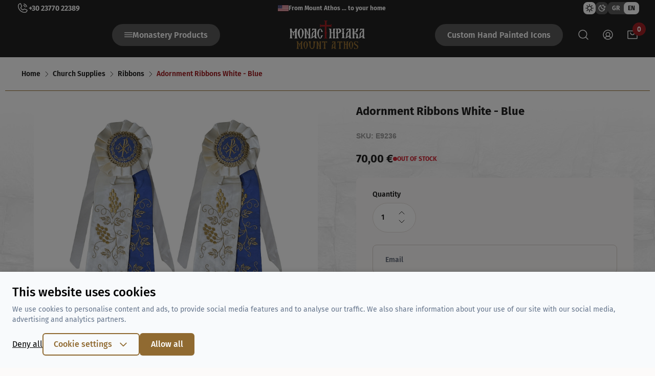

--- FILE ---
content_type: text/html; charset=utf-8
request_url: https://www.monastiriaka.gr/en/adornment-ribbons-white-blue
body_size: 37145
content:
<!DOCTYPE html>
<html lang="en" data-default-locale="el" data-locale-prefix="en">
<head>
    
    <meta name="apple-mobile-web-app-title" content="Monastiriaka" />
	<meta name="application-name" content="Monastiriaka" />
	<link rel="canonical" href="https://www.monastiriaka.gr/en/adornment-ribbons-white-blue" />
	<meta name="csrf-token" content="dfNCD8BOf1gla3WKVUUNS2DBqVn69uHtizqUogx7" />
	<meta name="description" content="You can find online all of our ecclesiastical products in our collection. Click & buy online from Mount Athos- fast delivery!" />
	<link rel="alternate" hreflang="el" href="https://www.monastiriaka.gr/kordela-stolismou-lefko-mple" />
	<link rel="alternate" hreflang="en" href="https://www.monastiriaka.gr/en/adornment-ribbons-white-blue" />
	<link rel="mask-icon" href="https://www.monastiriaka.gr/favicons/safari-pinned-tab.svg" color="#5bbad5" />
	<meta name="msapplication-TileColor" content="#2d89ef" />
	<meta property="og:description" content="You can find online all of our ecclesiastical products in our collection. Click & buy online from Mount Athos- fast delivery!" />
	<meta property="og:image" content="https://www.monastiriaka.gr/images/styles/og_image/kordela-stolismou-kentimeni.jpg" />
	<meta property="og:site_name" content="Monastiriaka" />
	<meta property="og:title" content="Adornment Ribbons White - Blue | monastiriaka.gr | Monastiriaka" />
	<meta property="og:type" content="product" />
	<meta property="og:url" content="https://www.monastiriaka.gr/en/adornment-ribbons-white-blue" />
	<meta name="theme-color" content="#ffffff" />
	<title>Adornment Ribbons White - Blue | monastiriaka.gr | Monastiriaka</title>
	<meta name="turbo-cache-control" content="no-preview" />
	<meta name="twitter:card" content="summary" />
	<meta name="twitter:creator" content="@monastiriaka" />
	<meta name="twitter:description" content="You can find online all of our ecclesiastical products in our collection. Click & buy online from Mount Athos- fast delivery!" />
	<meta name="twitter:image" content="https://www.monastiriaka.gr/images/styles/og_image/kordela-stolismou-kentimeni.jpg" />
	<meta name="twitter:title" content="Adornment Ribbons White - Blue | monastiriaka.gr | Monastiriaka" />
	<meta name="twitter:url" content="https://www.monastiriaka.gr/en/adornment-ribbons-white-blue" />
	<meta name="viewport" content="width=device-width, initial-scale=1.0" />

    
                                                            <link rel="preload" href="https://www.monastiriaka.gr/images/styles/medium/kordela-stolismou-kentimeni.jpg" as="image"
                                                        media="(max-width: 420px)" />
                                                        <link rel="preload" href="https://www.monastiriaka.gr/images/styles/large/kordela-stolismou-kentimeni.jpg" as="image"
                                                        media="(min-width: 421px)" />
                                                    
    
    <meta name="facebook-domain-verification" content="9fus9v1uyl0tp2349qsod5nh4gkf7t" />

    <link rel="icon" type="image/png" href="/favicons/favicon-48x48.png" sizes="48x48" />
    <link rel="icon" type="image/svg+xml" href="/favicons/favicon.svg" />
    <link rel="shortcut icon" href="/favicons/favicon.ico" />
    <meta name="apple-mobile-web-app-title" content="Monastiriaka" />
    <link rel="apple-touch-icon" sizes="180x180" href="/favicons/apple-touch-icon.png">
    <link rel="icon" type="image/png" sizes="32x32" href="/favicons/favicon-32x32.png">
    <link rel="icon" type="image/png" sizes="16x16" href="/favicons/favicon-16x16.png">
    <link rel="manifest" href="/favicons/site.webmanifest">
    <link rel="mask-icon" href="/favicons/safari-pinned-tab.svg" color="#a22024">
    <meta name="msapplication-TileColor" content="#ffffff">
    <meta name="theme-color" content="#ffffff">

    
    <link rel="preload" href="/fonts/ALBXHRNormal.woff2" as="font" type="font/woff2" crossorigin>

    
    <link href="/themes/monastiriaka/theme.css?id=cf689f5508d148b79da7f17b4deb19a7" rel="stylesheet" />
    
    
    
    
    <script>
    window.dataLayer = window.dataLayer || [];
    function gtag() {
        dataLayer.push(arguments);
    }
    gtag('consent', 'default', {
        'ad_storage': 'denied',
        'ad_user_data': 'denied',
        'ad_personalization': 'denied',
        'analytics_storage': 'denied',
        'functionality_storage': 'denied'
    });
</script>
<script>window.dataLayer = window.dataLayer || [];</script>

    
    <script>
        if (localStorage.theme === 'dark' || (!('theme' in localStorage) && window.matchMedia('(prefers-color-scheme: dark)').matches)) {
            document.documentElement.classList.add('dark');
        } else {
            document.documentElement.classList.remove('dark');
        }
    </script>
    <script src="/themes/monastiriaka/theme.js?id=a9f1e1883a5e3621be7376e5f5b6f6e5" defer></script>
        <script src="/themes/monastiriaka/product.js?id=255c7c57effd7a52f19a341d3f6e0d5e" defer></script>
    <script src="/themes/monastiriaka/custom_product.js?id=11ab7bf2876234d5a5176d7816e23cc7" defer></script>
    <script src="/themes/monastiriaka/product.js?id=255c7c57effd7a52f19a341d3f6e0d5e" fetchpriority="low" defer></script>
    <script src="/themes/monastiriaka/product.js?id=255c7c57effd7a52f19a341d3f6e0d5e" fetchpriority="low" defer></script>
    <script src="/themes/monastiriaka/product.js?id=255c7c57effd7a52f19a341d3f6e0d5e" fetchpriority="low" defer></script>
    <script src="/themes/monastiriaka/product.js?id=255c7c57effd7a52f19a341d3f6e0d5e" fetchpriority="low" defer></script>
    <script src="/themes/monastiriaka/product.js?id=255c7c57effd7a52f19a341d3f6e0d5e" fetchpriority="low" defer></script>
    <script src="/themes/monastiriaka/product.js?id=255c7c57effd7a52f19a341d3f6e0d5e" fetchpriority="low" defer></script>
    <script src="/themes/monastiriaka/product.js?id=255c7c57effd7a52f19a341d3f6e0d5e" fetchpriority="low" defer></script>
    <script src="/themes/monastiriaka/product.js?id=255c7c57effd7a52f19a341d3f6e0d5e" fetchpriority="low" defer></script>
    <script src="/themes/monastiriaka/product.js?id=255c7c57effd7a52f19a341d3f6e0d5e" fetchpriority="low" defer></script>
    <script src="/themes/monastiriaka/product.js?id=255c7c57effd7a52f19a341d3f6e0d5e" fetchpriority="low" defer></script>
    <script src="/themes/monastiriaka/product.js?id=255c7c57effd7a52f19a341d3f6e0d5e" fetchpriority="low" defer></script>
    <script src="/themes/monastiriaka/product.js?id=255c7c57effd7a52f19a341d3f6e0d5e" fetchpriority="low" defer></script>

    
    
        <script>(function(w,d,l){"use strict";w[l]=w[l]||[],w[l].push({event:"insights.js"});
    var i=d.getElementsByTagName('script')[0],n=d.createElement('script');n.async=true,
    n.src="https://insights.monastiriaka.gr/insights.js?l="+l,i.parentNode.insertBefore(n,i)
    })(window,document,'dataLayer');</script>
    
            
                            <script async src="https://www.googletagmanager.com/gtag/js?id=G-4PRPJEQ5HC"></script>
            <script>
                window.dataLayer = window.dataLayer || [];
                function gtag() {
                    dataLayer.push(arguments);
                }
                gtag('js', new Date());

                
                                    gtag('config', 'G-4PRPJEQ5HC', {
                        'site_speed_sample_rate': 100,
                        'cookie_flags': 'secure;samesite=none'
                    });
                
                var GA_MEASUREMENT_ID = 'G-4PRPJEQ5HC';
            </script>
        
        
                    <script>(function(w,d,s,l,i){w[l]=w[l]||[];w[l].push({'gtm.start':
            new Date().getTime(),event:'gtm.js'});var f=d.getElementsByTagName(s)[0],
            j=d.createElement(s),dl=l!='dataLayer'?'&l='+l:'';j.async=true;j.src=
            'https://www.googletagmanager.com/gtm.js?id='+i+dl;f.parentNode.insertBefore(j,f);
            })(window,document,'script','dataLayer','GTM-P8JR3HSS');</script>
            
    <script type="application/ld+json">
{
    "@context": "https://schema.org",
    "@type": "Organization",
    "logo": {
        "@type": "ImageObject",
        "url": "https://www.monastiriaka.gr/logo.svg"
    }
}
</script>

    
        <script type="application/ld+json">
{
    "@context": "https://schema.org",
    "@type": "BreadcrumbList",
    "itemListElement": [
        {
            "@type": "ListItem",
            "position": 1,
            "name": "Home",
            "item": "https://www.monastiriaka.gr/en"
        },
        {
            "@type": "ListItem",
            "position": 2,
            "name": "Church Supplies",
            "item": "https://www.monastiriaka.gr/en/church-supplies"
        },
        {
            "@type": "ListItem",
            "position": 3,
            "name": "Ribbons",
            "item": "https://www.monastiriaka.gr/en/ribbons"
        },
        {
            "@type": "ListItem",
            "position": 4,
            "name": "Adornment Ribbons White - Blue",
            "item": "https://www.monastiriaka.gr/en/adornment-ribbons-white-blue"
        }
    ]
}
</script>
    
</head>
<body class="product bg-secondary-brown-ultra-light dark:bg-secondary-gray-darker" lang="en" data-default-locale="el" data-locale-prefix="en" data-controller="offcanvas quick-buy">
            
                    <noscript><iframe src="https://www.googletagmanager.com/ns.html?id=GTM-P8JR3HSS"
            height="0" width="0" style="display:none;visibility:hidden"></iframe></noscript>
            
    
    <div id="header-intersection"></div>
<header
    data-controller="sticky"
    data-sticky-target="header"
    class="sticky bg-primary-black top-0 z-40 print:hidden group transition-transform duration-200 data-[scrolled=true]:-translate-y-8">
    
    <div
        class="h-8 bg-header transition-all duration-200">
                <div
            class="max-w-[1392px] flex items-center justify-center lg:justify-between mx-auto
                h-8 px-4 sm:px-6 lg:px-8 2xl:px-0"
        >

            <a
                href="tel:+302377022389"
                class="hidden lg:flex items-center gap-2 text-white hover:text-secondary-gold-light
                    transition ease-in-out duration-300"
            >
                <svg class="w-6 h-6" viewBox="0 0 24 24"><use href="#phonecall"></use></svg>                <span class="font-bold text-sm leading-[17px]">
                    +30 23770 22389
                </span>
            </a>
                        <div class="flex items-center gap-4">
                <img
                                            src="https://www.monastiriaka.gr/flags/US.png"
                                        alt="US"
                    height="16"
                    width="21"
                />
                <span class="text-white font-bold text-xs leading-[14px]">From Mount Athos ... to your home</span>
            </div>
            <div class="hidden lg:flex lg:items-center lg:gap-[18px]">
                <div
                    data-controller="change-theme"
                    class="flex items-center gap-2"
                >
                    <button
                        aria-label="Toggle light theme"
                        data-action="change-theme#toggle"
                        class="bg-secondary-white-default text-primary-black dark:bg-secondary-white-40
                            dark:text-white rounded-lg cursor-pointer transition ease-in-out duration-300"
                    >
                        <svg class="w-6 h-6 px-1 py-1" viewBox="0 0 16 16"><use href="#sun"></use></svg>                    </button>
                    <button
                        aria-label="Toggle dark theme"
                        data-action="change-theme#toggle"
                        class="bg-secondary-white-40 text-white dark:bg-white dark:text-primary-black
                            rounded-lg cursor-pointer transition ease-in-out duration-300"
                    >
                        <svg class="w-6 h-6 px-1 py-1" viewBox="0 0 16 16"><use href="#moonstars"></use></svg>                    </button>
                </div>
                <div class="text-white">
                                                                        <div >
    <div class="relative text-xs font-bold leading-[14px]">
        <div class="flex bg-secondary-white-40 h-6 w-[60px] rounded-lg">
                            <button
                    type="button"
                    onclick="window.location.href = this.dataset.value; ;"
                    data-value="https://www.monastiriaka.gr/kordela-stolismou-lefko-mple"
                    class="px-2 rounded-lg w-full"                >
                    <span>
                        GR
                    </span>
                </button>
                            <button
                    type="button"
                    onclick="window.location.href = this.dataset.value; ;"
                    data-value="https://www.monastiriaka.gr/en/adornment-ribbons-white-blue"
                    class="px-2 rounded-lg w-full bg-secondary-white-default text-primary-black"                >
                    <span>
                        EN
                    </span>
                </button>
                    </div>
    </div>
</div>
                                                            </div>
            </div>
        </div>
    </div>

    <div
        class="py-2 grid grid-cols-3 xl:grid-cols-[120px,1fr,max-content,1fr,120px] place-items-center
                max-w-[1336px] mx-auto px-4 sm:px-6 lg:px-8 2xl:px-0 relative z-50 xl:pb-4"    >
        <!-- Mobile menu toggle -->
        <div class="justify-self-start">
            <button
                data-action="offcanvas#show"
                type="button"
                class="text-white block xl:hidden p-1 rounded-[100px]"
            >
                <div
                    class="bg-primary-red hover:bg-primary-wood rounded-[100px] p-1 lg:p-2
                        transition ease-in-out duration-300"
                >
                    <span class="sr-only invisible">Open menu</span>
                    <svg class="h-6 w-6" viewBox="0 0 24 24"><use href="#mob-menu"></use></svg>                </div>
            </button>
        </div>

        
        <nav class="hidden justify-self-end mr-[60px] z-40 xl:block peer group" data-controller="navigation">
            <button
                data-action="
                    click->navigation#toggle
                    mouseenter->navigation#preload
                    lazy:loaded@document->navigation#showFirst
                    lazy:loaded@document->navigation#setToken
                "
                type="button"
                aria-expanded="false"
                aria-haspopup="true"
                class="flex items-center gap-2 text-white font-semibold text-base leading-[19px] w-max px-6 py-3
                bg-secondary-white-40 rounded-[100px] hover:bg-primary-red
                group-open:bg-primary-red group-open:text-white group-open:hover:text-white
                dark:group-open:text-white group-open:hover:bg-primary-red transition ease-in-out duration-300
                dark:group-open:hover:bg-primary-red z-50 relative shine overflow-hidden cursor-pointer"
            >
                <svg class="w-4 h-4 group-open:hidden" viewBox="0 0 18 18"><use href="#menu"></use></svg>                <svg class="w-4 h-4 hidden group-open:block" viewBox="0 0 24 24"><use href="#close"></use></svg>                <span>Monastery Products</span>
            </button>
            <div
                data-navigation-target="menu"
                data-transition-enter-active="transition ease-out duration-200"
                data-transition-enter-from="opacity-0"
                data-transition-enter-to="opacity-100"
                data-transition-leave-active="transition ease-in duration-150"
                data-transition-leave-from="opacity-100"
                data-transition-leave-to="opacity-0"
                class="bg-white dark:bg-secondary-gray-darker hidden fixed top-8
                    group-data-[scrolled=true]:top-0 inset-x-0 pt-[140px]
                    shadow-[0px_32px_64px_-12px_rgba(16,24,40,0.2)] h-[calc(100vh-200px)] overflow-hidden"
            >
                                    <div
    data-controller="lazy"
    data-lazy-name-value="navigation"
    data-lazy-cached-value="0"
    data-lazy-original="https://www.monastiriaka.gr/product/4629"
    data-token="0e0b1cd9"
    data-action="navigation:show@document->lazy#load:once"
    ></div>                            </div>
        </nav>

        <div class="fixed inset-0 bg-primary-black/60 hidden z-0 peer-open:block"></div>

        <!-- Logo -->
        <div class="peer-open:block z-50 text-white peer-open:text-primary-black
                dark:peer-open:text-white dark:peer-open:logo-secondary-gold-light">
    <a href="https://www.monastiriaka.gr/en">
        <span class="sr-only invisible">Monastiriaka</span>
        <div class="h-10 w-auto lg:h-14">
                            <svg class="w-full h-full" viewBox="0 0 200 76"><use href="#en_logo"></use></svg>                    </div>
    </a>
</div>

        <a
            href="/en/custom-hand-painted-icons"
            class="hidden ml-[60px] justify-self-start xl:block text-white font-semibold text-base leading-[19px]
                bg-secondary-white-40 rounded-[100px] hover:bg-primary-red  w-max px-6 py-3
                peer-open:bg-secondary-brown-ultra-light dark:peer-open:bg-secondary-white-40 z-50
                peer-open:text-primary-black transition ease-in-out duration-300 dark:peer-open:text-white"
        >
            Custom Hand Painted Icons
        </a>


        <div
            class="justify-self-end z-50 flex items-center text-white
                peer-open:text-primary-black dark:peer-open:text-white"
        >
            
                            <form
                    data-controller="search scrolltotop"
                    data-search-suggestions-value="[&quot;Search for products from Mount Athos&quot;]"
                    data-search-active-class="bg-primary-600 text-white hover:bg-primary-700"
                    data-search-inactive-class="text-gray-700 hover:bg-gray-50"
                    method="GET"
                    action="https://www.monastiriaka.gr/en/search"
                    class="mr-2 lg:mr-4"
                >
                    <div class="relative">
                        <label for="query" class="sr-only invisible">
                            Search by keyword or ISBN
                        </label>
                        <input
                            autocomplete="off"
                            type="text"
                            name="query"
                            id="query"
                            data-search-target="input"
                            data-action="keyup->search#keyup focus->search#keyup
                                input->scrolltotop#scrollAutocomplete"
                            class="opacity-0 peer text-primary-black transition-all duration-300 ease-in-out
                                focus:opacity-100 w-0 focus:w-[calc(100vw-112px)] sm:focus:w-[calc(100vw-128px)]
                                lg:focus:w-[calc(100vw-256px)] xl:focus:w-[450px] block text-sm tracking-wider
                                leading-[19px] border-none rounded-full outline-none focus:ring-0 pl-4 pr-10 py-3"
                            placeholder="Search by keyword or ISBN"
                            value=""
                                                    />

                        <button
                            type="submit"
                            aria-label="Search"
                            class="absolute peer-hover:text-secondary-gold-light peer-focus:text-primary-black
                                right-2 inset-y-0 flex items-center pointer-events-none peer-focus:pointer-events-auto
                                transition ease-in-out duration-300"
                        >
                            <svg class="w-6 h-6" viewBox="0 0 24 24"><use href="#search"></use></svg>                        </button>

                        <div
                            class="flex opacity-0 peer-focus:opacity-100 transition-opacity duration-200 ease-in-out
                                justify-end space-x-3 text-gray-600 pointer-events-none absolute inset-y-0 right-11"
                        >
                                                        <button
                                class="hover:text-primary-wood pointer-events-auto hint--bottom-left hint--rounded"
                                aria-label="Try the voice search by pressing the microphone [ ctrl + shift + . ]"
                                data-action="click->search#speechRecognition">
                                <svg class="w-5 h-5" viewBox="0 0 24 24"><use href="#hero.outline.microphone"></use></svg>                            </button>
                                                    </div>
                    </div>

                    <div
                        class="absolute text-primary-black dark:text-white inset-x-4 top-full bg-white
                            dark:bg-primary-black z-10 shadow-lg rounded-lg"
                        data-search-target="autocomplete">
                    </div>
                </form>
            
            <div class="hidden lg:flex">
                                    <a
                        href="https://www.monastiriaka.gr/en/login"
                        rel="nofollow"
                        aria-label="Login / Register"
                        class="hover:text-secondary-gold-light transition ease-in-out duration-300"
                    >
                        <svg width="24" viewBox="0 0 24 24"><use href="#user-circle"></use></svg>                    </a>
                            </div>

            
                        <div
    data-controller="lazy"
    data-lazy-name-value="cart.summary"
    data-lazy-cached-value="0"
    data-lazy-original="https://www.monastiriaka.gr/product/4629"
    data-token="ca956720"
    
    class="flow-root ml-4 lg:ml-6"><div
        id="minicart"
        data-cart-summary
        data-controller="minicart google-analytics"
        data-minicart-preserve-state-value="true"
                data-action="
            minicart:show->lazy#load
            lazy:loaded->minicart#show
            cart-added@document->minicart#animate
            ajax:cart-added@document->minicart#animate
            cart-added@document->google-analytics#addToCart
            ajax:cart-added->google-analytics#addToCart
            ajax:cart-removed->google-analytics#removeFromCart
            ajax:error->minicart#showError"
        tabindex="-1"
        class="relative group z-40"
    >
        <button
            type="button"
            aria-expanded="false"
            aria-haspopup="true"
            data-action="minicart#preload"
            class="relative block hover:text-secondary-gold-light transition ease-in-out duration-300"
        >
            <svg class="w-6 h-6" viewBox="0 0 24 24"><use href="#shopping-bag"></use></svg>            <span
                class="absolute left-3 bottom-[10px] bg-primary-red rounded-[100px] text-white font-robotoflex
                    font-semibold text-sm leading-4 w-[26px] h-[26px] grid place-items-center"
            >
                0
            </span>
            <span class="sr-only invisible">items in cart, view bag</span>
        </button>

                    </div></div>                    </div>
    </div>

</header>





            <div class="bg-secondary-white-default dark:bg-secondary-gray-darker pb-10 lg:pb-20">
        <nav aria-label="Breadcrumb" class="max-w-[1260px] mx-auto px-4 lg:px-8 2xl:px-0 border-b
            border-primary-wood dark:border-secondary-gray-dark"
        >
            <ol class="max-w-[1260px] mx-auto flex items-center space-x-1 py-3 lg:py-6 text-sm
                font-[600] leading-[17px] overflow-x-auto"
            >
                <li class="min-w-max">
                    <div class="flex items-center space-x-1 text-primary-black dark:text-secondary-white-default">
                        <a
                            class="hover:text-primary-red dark:hover:text-secondary-gold-light transition
                                ease-in-out duration-300"
                            href="https://www.monastiriaka.gr/en"
                        >
                            Home
                        </a>
                        <svg class="w-4 h-4" viewBox="0 0 16 17"><use href="#caretright"></use></svg>                    </div>
                </li>

                                                            <li class="min-w-max">
                            <div class="flex items-center space-x-1 text-primary-black
                            dark:text-secondary-white-default">
                                <a class="hover:text-primary-red dark:hover:text-secondary-gold-light transition
                                ease-in-out duration-300" href="https://www.monastiriaka.gr/en/church-supplies">
                                    Church Supplies
                                </a>
                                <svg class="w-4 h-4" viewBox="0 0 16 17"><use href="#caretright"></use></svg>                            </div>
                        </li>
                                            <li class="min-w-max">
                            <div class="flex items-center space-x-1 text-primary-black
                            dark:text-secondary-white-default">
                                <a class="hover:text-primary-red dark:hover:text-secondary-gold-light transition
                                ease-in-out duration-300" href="https://www.monastiriaka.gr/en/ribbons">
                                    Ribbons
                                </a>
                                <svg class="w-4 h-4" viewBox="0 0 16 17"><use href="#caretright"></use></svg>                            </div>
                        </li>
                    
                    <li class="min-w-max">
                        <span class="text-primary-red dark:text-secondary-gold-light">
                            Adornment Ribbons White - Blue
                        </span>
                    </li>
                            </ol>
        </nav>

        <turbo-frame id="product-page-4629" target="_top">
            <div
                class="bg-[url(/custom-images/stone_vert.jpg)] dark:bg-[url(/custom-images/stone_vert_dark.jpg)] z-10 relative before:bg-gradient-stone-before before:absolute before:inset-x-0 before:top-0
                    before:h-[100px] after:bg-gradient-stone-after after:absolute after:inset-x-0
                    after:bottom-0 after:h-[100px] lg:before:bg-gradient-stone-before-lg
                    lg:before:h-[200px] lg:after:bg-gradient-stone-after-lg
                    lg:after:h-[200px] dark:before:bg-gradient-stone-before-dark
                    dark:after:bg-gradient-stone-after-dark"            >
                <div class="relative z-40 max-w-2xl lg:max-w-[1260px] mx-auto px-6 lg:px-8 2xl:px-0 mt-6">
                    
                    <div id="grid-4629" class="lg:grid lg:grid-cols-[1.1119fr,1fr] lg:gap-x-[52px]
                        lg:items-start">
                        
                        <div
                            data-controller="photoswipe"
                            data-photoswipe-icon-close-value="&lt;svg class=&quot;w-8 h-8 text-white&quot; viewBox=&quot;0 0 24 24&quot;&gt;&lt;use href=&quot;#hero.outline.x&quot;&gt;&lt;/use&gt;&lt;/svg&gt;"
                            data-photoswipe-icon-prev-value="&lt;svg class=&quot;w-12 h-12 text-white&quot; viewBox=&quot;0 0 24 24&quot;&gt;&lt;use href=&quot;#hero.outline.chevron-left&quot;&gt;&lt;/use&gt;&lt;/svg&gt;"
                            data-photoswipe-icon-next-value="&lt;svg class=&quot;w-12 h-12 text-white&quot; viewBox=&quot;0 0 24 24&quot;&gt;&lt;use href=&quot;#hero.outline.chevron-right&quot;&gt;&lt;/use&gt;&lt;/svg&gt;"
                            data-main-image="3604">
                            <div data-controller="carousel" class="touch-pan-y" data-action="photoswipe:change@document->carousel#navigate" data-carousel-active-class="bg-primary-wood dark:bg-secondary-gold-light
                                dark:lg:bg-transparent lg:bg-transparent lg:after:ring-primary-wood
                                dark:lg:after:ring-secondary-gold-light" data-carousel-inactive-class="bg-secondary-brown-default dark:bg-secondary-gray-dark
                                dark:lg:bg-inherit lg:bg-inherit lg:after:ring-transparent">
    <div class="relative z-0 overflow-hidden">
        <div
            data-carousel-target="frame"
            data-action="click->carousel#click mousedown->carousel#startDragging mousemove->carousel#drag mouseup->carousel#stopDragging mouseleave->carousel#stopDragging touchstart->carousel#startDragging:passive touchmove->carousel#drag:passive touchend->carousel#stopDragging touchcancel->carousel#stopDragging dragstart->carousel#prevent"
            class="flex w-full">
            <div data-carousel-target="item" class="flex-none w-full">
    <a
                                                href="https://www.monastiriaka.gr/images/styles/original/kordela-stolismou-kentimeni.jpg"
                                                tabindex="-1"
                                                data-photoswipe-target="item"
                                                data-pswp-width="1500"
                                                data-pswp-height="1500"
                                                data-cropped="true"
                                                class="block w-full aspect-w-[1.0853] aspect-h-1 cursor-plus
                                                select-none">
                                                <picture>
                                                    <source
                                                        media="(max-width: 420px)"
                                                        srcset="https://www.monastiriaka.gr/images/styles/medium/kordela-stolismou-kentimeni.jpg, https://www.monastiriaka.gr/images/styles/medium2x/kordela-stolismou-kentimeni.jpg 2x"
                                                    >
                                                    <img
                                                        src="https://www.monastiriaka.gr/images/styles/large/kordela-stolismou-kentimeni.jpg"
                                                        alt="Adornment Ribbons White - Blue"
                                                        class="w-full h-full object-center object-contain rounded-lg"
                                                    />
                                                </picture>
                                            </a>
</div>
        </div>
    </div>

    <div class="w-full mx-auto mt-4 lg:mt-10" data-carousel-target="controls">
                                        <div class="flex flex-wrap gap-2 justify-center lg:justify-start lg:gap-[30px]">
                                                                                            <button
                                                    type="button"
                                                    data-carousel-target="navigation"
                                                    data-action="carousel#navigate click->photoswipe#open"
                                                    data-photoswipe-index-param="0"
                                                    data-index="0"
                                                    class="lg:relative lg:p-2 lg:w-[100px] lg:h-[100px] lg:flex
                                                    lg:items-center lg:justify-center lg:text-sm lg:font-medium
                                                    lg:uppercase lg:text-primary-black
                                                    lg:hover:after:ring-primary-wood
                                                    lg:cursor-pointerdark:lg:hover:after:ring-secondary-gold-light
                                                    lg:after:pointer-events-none lg:rounded-lglg:focus:outline-none
                                                    lg:after:absolute lg:after:-inset-0 lg:after:rounded-lg
                                                    lg:after:ring-1lg:after:ring-offset-0 lg:after:ring-offset-white
                                                    dark:lg:after:ring-offset-secondary-gray-darkerlg:after:ring-primary-wood
                                                    dark:lg:after:ring-secondary-gold-light
                                                    w-2.5 h-2.5 rounded-full transition ease-in-out duration-300"
                                                >
                                                    <img
                                                        src="https://www.monastiriaka.gr/images/styles/thumbnail/kordela-stolismou-kentimeni.jpg"
                                                        alt="Adornment Ribbons White - Blue"
                                                        class="hidden lg:block w-full h-full
                                                        object-center object-contain" />
                                                </button>
                                                                                                                                                                                                                                        </div>
                                    </div></div>
                        </div>

                        
                        <div class="mt-14 lg:mt-0 space-y-3 lg:space-y-6" id="container-4629">
                            <div>
                                <h1 class="text-[18px] lg:text-[22px] lg:leading-8 font-bold leading-[28px]
                                text-primary-black dark:text-secondary-gold-light">
                                    Adornment Ribbons White - Blue
                                </h1>

                                                            </div>

                            <span class="block font-semibold leading-4 font-robotoflex text-secondary-gray-default
                            text-sm">
                                SKU: E9236
                            </span>

                            <div>
                                <p class="sr-only">Product information</p>

                                <div id="product-intersection"></div>
                                <div class="flex items-center gap-x-10 gap-y-2 flex-wrap">
                                    <div class="flex items-center gap-6">
                                                                                    <div class="font-bold text-[22px] leading-[26px] text-primary-black
                                            dark:text-secondary-white-default">70,00 €</div>

                                                                                                                        </div>

                                                                            <div class="text-secondary-error font-bold text-xs leading-[14px]
                                        flex items-center gap-2">
                                            <div class="shrink-0 w-2 h-2 rounded-full bg-secondary-error"></div>
                                            <span class="w-max">OUT OF STOCK</span>
                                        </div>
                                                                    </div>
                            </div>


                            
                            
                            <form
                                data-key="show-notify.3604"
                                                                    id="show-notify.3604"
                                    data-controller="notify"
                                    data-action="
                                        notify-success@document->notify#success
                                        notify-error@document->notify#error"
                                    data-notify-target="form"
                                    action="https://www.monastiriaka.gr/en/notify"
                                                                method="post"
                                class="-mx-6 sm:mx-0 gap-8 lg:gap-6 p-6 lg:px-8 sm:rounded-lg
                                        bg-secondary-brown-ultra-light dark:bg-primary-black relative"                            >
                                <input type="hidden" name="_token" value="dfNCD8BOf1gla3WKVUUNS2DBqVn69uHtizqUogx7" autocomplete="off">
                                
                                <div
                                    class="gap-8 lg:gap-6 text-primary-black dark:text-white flex"                                >
                                    <div class="shrink-0 w-[85px]">
                                        <label
                                            for="quantity"
                                            class="block font-semibold text-sm leading-[17px] text-primary-black
                                            dark:text-white mb-2"
                                        >Quantity</label>

                                        <div class="relative">
                                            <input
                                                data-quick-buy-target="quantity"
                                                type="number"
                                                id="quantity"
                                                name="quantity"
                                                type="number"
                                                value="1"
                                                                                                class="px-4 bg-white dark:bg-primary-black py-5 rounded-[100px]
                                                w-full font-semibold text-sm leading-4 border
                                                border-secondary-brown-default dark:border-secondary-gray-dark
                                                focus:ring-1 focus:ring-secondary-brown-default
                                                dark:focus:ring-secondary-gray-dark
                                                focus:border-secondary-brown-default
                                                dark:focus:border-secondary-gray-dark"
                                            >

                                            <div class="absolute top-3 right-4 bg-white
                                            dark:bg-primary-black w-5">
                                                <button
                                                    data-action="quick-buy#incrementQuantity"
                                                    type="button"
                                                    class="block"
                                                    aria-label="incrementQuantity"
                                                >
                                                    <svg class="w-4 h-4" viewBox="0 0 16 16"><use href="#chevron_up"></use></svg>                                                </button>
                                                <button
                                                    data-action="quick-buy#decrementQuantity"
                                                    type="button"
                                                    class="block"
                                                    aria-label="decrementQuantity"
                                                >
                                                    <svg class="w-4 h-4" viewBox="0 0 16 16"><use href="#chevron_down"></use></svg>                                                </button>
                                            </div>
                                        </div>
                                    </div>

                                    <div >
                                                                            </div>
                                </div>

                                                                    <input type="hidden" name="id" value="show-notify.3604">
                                    <label for="email" class="sr-only">Email</label>
                                    <input
                                        id="email"
                                        name="email"
                                        value=""
                                        placeholder="Email"
                                        type="text"
                                        class="w-full h-14 px-6 py-4 rounded-lg border border-secondary-blight
                                            dark:border-secondary-gray-dark placeholder:font-semibold
                                            placeholder:text-sm placeholder:leading-[17px]
                                            bg-secondary-brown-ultra-light mt-6
                                            dark:bg-secondary-gray-darker text-primary-black dark:text-white
                                            focus:border-secondary-blight dark:focus:border-secondary-gray-dark
                                            focus:ring-secondary-blight dark:focus:ring-secondary-gray-dark"
                                    >
                                
                                <button
                                    id="add-to-cart"
                                    type="submit"
                                    class="disabled:cursor-not-allowed w-full items-center mt-6 justify-center gap-2
                                        bg-primary-red dark:bg-secondary-gold-light text-white rounded-[100px]
                                            py-[10px] lg:py-4 hover:bg-primary-wood dark:hover:bg-primary-red
                                            transition ease-in-out duration-300 flex"                                >
                                                                            <svg class="w-6 h-6" viewBox="0 0 24 24"><use href="#mail"></use></svg>                                        <span>
                                            NOTIFY ME
                                        </span>
                                                                    </button>

                                
                                <input type="hidden" name="variant_id" value="3604" />

                                                                    <div
                                        data-notify-target="success"
                                        style="display: none;"
                                        class="grid place-items-center absolute inset-0 rounded-md bg-green-50
                                        p-4 text-sm text-secondary-success"
                                    >
                                        Thank you for your interest. We will notify you when the product is available.
                                    </div>

                                    <div
                                        data-notify-target="error"
                                        style="display: none;"
                                        class="grid place-items-center absolute inset-0 rounded-md bg-red-50 p-4
                                            text-sm text-secondary-error"
                                    ></div>
                                                            </form>

                            <div data-controller="tabs" data-tabs-id-value="4629" class="mt-6">
                                <ul class="-mx-6 sm:mx-0 font-semibold text-sm leading-[17px] mb-4 grid
                                 grid-cols-[minmax(82px,1fr)_minmax(205px,1fr)] ">
                                    <li
                                        data-tabs-target="tab"
                                        data-index="0"
                                        data-action="click->tabs#switch"
                                        class="border-b open:border-primary-red
                                        dark:open:border-secondary-gold-light dark:border-secondary-gray-dark
                                            border-secondary-brown-default py-[10px] flex justify-center
                                            cursor-pointer text-primary-black
                                            dark:text-white open:text-primary-red
                                            dark:open:text-secondary-gold-light transition ease-in-out duration-300"
                                    >
                                        Description
                                    </li>
                                                                            <li
                                            data-tabs-target="tab"
                                            data-index="1"
                                            data-action="click->tabs#switch"
                                            class="border-b open:border-primary-red border-secondary-brown-default
                                            py-[10px] flex justify-center cursor-pointer
                                                text-primary-black open:text-primary-red
                                                dark:open:border-secondary-gold-light dark:border-secondary-gray-dark
                                                dark:text-white dark:open:text-secondary-gold-light transition
                                                ease-in-out duration-300"
                                        >
                                            Payment - Shipping Methods
                                        </li>
                                                                    </ul>

                                <div data-tabs-target="content" class="mt-6 hidden group">
                                    <div class="relative group-open:bg-gradient-none bg-gradient-tabs
                                    dark:bg-gradient-tabs-dark text-ellipsis overflow-hidden text-primary-black
                                    dark:text-white">
                                        <div data-seo-content class="prose dark:text-white"><p style="text-align:justify">Set with two adornment ribbons, used to decorate the candlestick ("dikirotikira") and the temple. The details are crafted by hand, while their construction material is of high quality satin or velvet fabric, with rich Byzantine decoration.</p>

<p style="text-align:justify">The Greek word "dikirotikira" ("δικεροτρίκηρα") is compound and comes from the words "dikiro" and "trikiro", depending on the number of candles carried on the candlestick. Accordingly, the trinity symbolizes the two natures of the Lord, the Divine and the Human nature, while the trinity symbolizes the three persons of the Holy Trinity, namely the Father, the Son and the Holy Spirit.</p></div>
                                    </div>

                                    <div class="flex justify-center">
                                        <button
                                            data-action="tabs#toggle"
                                            type="button"
                                            class="mt-4 text-primary-wood dark:text-white d
                                            ark:hover:text-secondary-gold-light hover:text-primary-red flex
                                            items-center gap-2 transition ease-in-out duration-300"
                                        >
                                            <span class="font-bold block group-open:hidden text-xs leading-[14px]">
                                                READ MORE</span>
                                            <span class="font-bold hidden group-open:block text-xs leading-[14px]">
                                                READ LESS</span>
                                            <svg class="w-6 h-6 group-open:rotate-180" viewBox="0 0 24 24"><use href="#arrow_down"></use></svg>                                        </button>
                                    </div>
                                </div>

                                                                    <div data-tabs-target="content" class="my-6 hidden group" data-tabs-force-expand open>
                                            <div class="text-base leading-[1.75] text-[#374151] dark:text-white"><div class="rich-text"><p><span>MONASTIRIAKA give you the opportunity to order the products that you wish through 3 ways.</span></p>
<p><strong>Α. Through our website on-line 24 hours a day.</strong></p>
<p><span>You can browse our products through our website and choose the product of your desire. Click the button BUY NOW** and then follow the steps to complete your purchase.</span></p>
<p><span>You can choose between 2 modes of payment:</span></p>
<ul>
<li><span>Payment by credit card.</span></li>
<li><span>Paypal. Through our website or directly with the link: <a href="https://www.paypal.com/paypalme/monastiriaka" target="_blank" rel="noopener">paypal.me/monastiriaka</a></span></li>
</ul>
<p><strong>Β. By telephone order.</strong></p>
<p><span>You can call for your order at <a href="tel:+302377022389">003023770-22389</a></span></p>
<p><span>Contact Hours: 9:00 - 15:00 Monday to Saturday </span><span>(EET; UTC +02:00 )</span></p>
<p><strong>C. By sending e-mail.</strong></p>
<p><span>You can e-mail us at <a href="/cdn-cgi/l/email-protection#d7beb9b1b897bab8b9b6a4a3bea5beb6bcb6f9b0a5" target="_blank" rel="noopener"><span class="__cf_email__" data-cfemail="b4dddad2dbf4d9dbdad5c7c0ddc6ddd5dfd59ad3c6">[email&#160;protected]</span></a> for your order.</span></p>
<p><span>For any further information or clarification, please do not hesitate to <a href="/en/contact">contact us</a>.</span></p></div></div>
                                    </div>
                                                            </div>
                        </div>
                    </div>
                </div>

                                    <div class="mt-10 py-10 lg:py-[60px]">
    <div class="max-w-[1260px] mx-auto pl-6 lg:pl-8 xl:px-0 relative z-10">
        <p class="text-primary-wood text-center lg:text-left dark:text-secondary-gold-light text-[32px]
        leading-[30px] lg:text-[40px] lg:leading-[38px] font-athonite">
            YOU MAY ALSO LIKE
        </p>

        <div data-controller="carousel" class="touch-pan-y" data-carousel-autoplay-value="data-carousel-autoplay-value" data-carousel-active-class="bg-primary-wood dark:bg-secondary-gold-light" data-carousel-inactive-class="bg-secondary-brown-default dark:bg-secondary-gray-dark">
    <div class="relative z-0 overflow-hidden">
        <div
            data-carousel-target="frame"
            data-action="click->carousel#click mousedown->carousel#startDragging mousemove->carousel#drag mouseup->carousel#stopDragging mouseleave->carousel#stopDragging touchstart->carousel#startDragging:passive touchmove->carousel#drag:passive touchend->carousel#stopDragging touchcancel->carousel#stopDragging dragstart->carousel#prevent"
            class="flex w-full gap-4 lg:gap-5">
            <div data-carousel-target="item" class="flex-none w-[276px] lg:w-[300px] pt-8 pb-6 lg:py-10">
    <div
    data-controller="google-analytics"
    data-id="3560"
    class="h-full relative p-[5px] lg:p-2 bg-white dark:bg-primary-black rounded-lg flex flex-col overflow-hidden
        group hover:shadow-[0px_20px_24px_-4px_rgba(16,24,40,0.1),0px_8px_8px_-4px_rgba(16,24,40,0.04)]
        transition ease-in-out duration-300"
>
    <div class="bg-white rounded-t-md pt-2 relative">
        <button
            data-action="quick-buy#open"
            data-quick-buy-url-param="https://www.monastiriaka.gr/en/quick-buy/4590"
            class="cursor-pointer xl:opacity-0 xl:group-hover:opacity-100 flex items-center gap-2 text-primary-wood
                font-bold text-xs leading-[14px] hover:text-primary-red mb-2 dark:text-secondary-gold-light
                dark:hover:text-primary-red ml-2 transition ease-in-out duration-300"
        >
            <svg class="w-6 h-6" viewBox="0 0 24 24"><use href="#shopping-bag"></use></svg>            <span>QUICK BUY</span>
        </button>
                    <a
                href="https://www.monastiriaka.gr/en/adornment-ribbons-blue-white"
                class="block bg-white h-[200px] sm:h-60"
                                    data-action="click->google-analytics#selectItem"
                    data-google-analytics-item-param="{&quot;id&quot;:&quot;E9215&quot;,&quot;name&quot;:&quot;Adornment Ribbons Blue - White&quot;,&quot;price&quot;:&quot;100.000000&quot;,&quot;brand&quot;:null,&quot;category&quot;:&quot;Church Supplies&quot;,&quot;category2&quot;:&quot;Ribbons&quot;,&quot;category3&quot;:null,&quot;quantity&quot;:1,&quot;index&quot;:501,&quot;list_id&quot;:&quot;products_block&quot;,&quot;list_name&quot;:&quot;Products block&quot;,&quot;currency&quot;:&quot;EUR&quot;}"
                            >
                <img
                    data-main-image="3560"
                    src="https://www.monastiriaka.gr/images/styles/medium/adornment-ribbons-orthodox-church-1.jpg"
                    width="300"
                    height="300"
                    alt="Adornment Ribbons Blue - White"
                                        class="w-full h-full object-center object-contain sm:w-full sm:h-full">
            </a>
        
            </div>

    <div
        class="flex-1 p-2.5 lg:p-4 justify-between flex flex-col bg-secondary-brown-ultra-light rounded-b-md
            dark:bg-primary-black relative"
            >
        <h3
            class="text-primary-black font-bold text-base leading-[21px] group-hover:text-primary-red
                dark:text-white dark:group-hover:text-secondary-gold-light transition ease-in-out duration-300"
        >
            <a
                class="block break-words"
                href="https://www.monastiriaka.gr/en/adornment-ribbons-blue-white"
                                    data-action="click->google-analytics#productClick"
                    data-google-analytics-product
                            >
                Adornment Ribbons Blue - White
            </a>
        </h3>
        <div class="flex flex-col gap-4 justify-end mt-2">
            <div class="flex items-center gap-6 font-semibold text-sm leading-4 font-robotoflex">
                <span class="text-[#737373]">
                    E9215
                </span>
                
            </div>

            <div class="flex items-center justify-between flex-wrap space-y-0 sm:flex-none xs:space-y-4 md:space-y-0">
                
                <div class="font-bold text-[22px] leading-[26px] text-primary-black dark:text-white">
                    100,00 €
                </div>
                                <div class="flex items-center gap-2 font-bold text-xs leading-[14px] pt-[2px] xl:pt-0">
                                            <div class="bg-[#2C8316] rounded-full w-2 h-2"></div>
                        <div class="text-[#2C8316]">IN STOCK</div>
                                    </div>
            </div>

            <form
                data-key="teaser-notify.3560"
                                    action="https://www.monastiriaka.gr/en/cart"
                                method="post"
                class="relative"
                            >
                <input type="hidden" name="_token" value="dfNCD8BOf1gla3WKVUUNS2DBqVn69uHtizqUogx7" autocomplete="off">
                <turbo-frame id="teaser-error-4590"></turbo-frame>

                
                
                <button
                                            type="submit"
                                                            class="disabled:cursor-not-allowed flex items-center gap-2 text-[#906A31] font-bold text-xs
                        leading-[14px] py-2 lg:py-[11px] border-[1.5px] rounded-[100px] border-primary-wood w-full
                        justify-center hover:bg-primary-red hover:border-primary-red hover:text-white
                        dark:text-secondary-gold-light dark:hover:bg-secondary-gold-light cursor-pointer
                        dark:hover:text-white dark:hover:border-secondary-gold-light
                        transition ease-in-out duration-300"
                >
                                            <svg class="w-6 h-6" viewBox="0 0 24 24"><use href="#shopping-bag"></use></svg>                        <span>BUY</span>
                                    </button>

                <input type="hidden" name="variant_id" value="3560" />
                <input type="hidden" name="_source" value="teaser" />
                <input type="hidden" name="_product_id" value="4590" />
            </form>
        </div>
            </div>

    
    </div>
</div>
                                            <div data-carousel-target="item" class="flex-none w-[276px] lg:w-[300px] pt-8 pb-6 lg:py-10">
    <div
    data-controller="google-analytics"
    data-id="2625"
    class="h-full relative p-[5px] lg:p-2 bg-white dark:bg-primary-black rounded-lg flex flex-col overflow-hidden
        group hover:shadow-[0px_20px_24px_-4px_rgba(16,24,40,0.1),0px_8px_8px_-4px_rgba(16,24,40,0.04)]
        transition ease-in-out duration-300"
>
    <div class="bg-white rounded-t-md pt-2 relative">
        <button
            data-action="quick-buy#open"
            data-quick-buy-url-param="https://www.monastiriaka.gr/en/quick-buy/3947"
            class="cursor-pointer xl:opacity-0 xl:group-hover:opacity-100 flex items-center gap-2 text-primary-wood
                font-bold text-xs leading-[14px] hover:text-primary-red mb-2 dark:text-secondary-gold-light
                dark:hover:text-primary-red ml-2 transition ease-in-out duration-300"
        >
            <svg class="w-6 h-6" viewBox="0 0 24 24"><use href="#shopping-bag"></use></svg>            <span>QUICK BUY</span>
        </button>
                    <a
                href="https://www.monastiriaka.gr/en/wooden-box-with-brass-decorating-elements"
                class="block bg-white h-[200px] sm:h-60"
                                    data-action="click->google-analytics#selectItem"
                    data-google-analytics-item-param="{&quot;id&quot;:&quot;E9008&quot;,&quot;name&quot;:&quot;Wooden Box with Brass Decorating Elements&quot;,&quot;price&quot;:&quot;7.500000&quot;,&quot;brand&quot;:null,&quot;category&quot;:&quot;Church Supplies&quot;,&quot;category2&quot;:&quot;Wooden Boxes - Relicuaries&quot;,&quot;category3&quot;:null,&quot;quantity&quot;:1,&quot;index&quot;:501,&quot;list_id&quot;:&quot;products_block&quot;,&quot;list_name&quot;:&quot;Products block&quot;,&quot;currency&quot;:&quot;EUR&quot;}"
                            >
                <img
                    data-main-image="2625"
                    src="https://www.monastiriaka.gr/images/styles/medium/monastiriaka-wooden-box.jpg"
                    width="300"
                    height="300"
                    alt="Wooden Box with Brass Decorating Elements"
                                        class="w-full h-full object-center object-contain sm:w-full sm:h-full">
            </a>
        
            </div>

    <div
        class="flex-1 p-2.5 lg:p-4 justify-between flex flex-col bg-secondary-brown-ultra-light rounded-b-md
            dark:bg-primary-black relative"
            >
        <h3
            class="text-primary-black font-bold text-base leading-[21px] group-hover:text-primary-red
                dark:text-white dark:group-hover:text-secondary-gold-light transition ease-in-out duration-300"
        >
            <a
                class="block break-words"
                href="https://www.monastiriaka.gr/en/wooden-box-with-brass-decorating-elements"
                                    data-action="click->google-analytics#productClick"
                    data-google-analytics-product
                            >
                Wooden Box with Brass Decorating Elements
            </a>
        </h3>
        <div class="flex flex-col gap-4 justify-end mt-2">
            <div class="flex items-center gap-6 font-semibold text-sm leading-4 font-robotoflex">
                <span class="text-[#737373]">
                    E9008
                </span>
                
            </div>

            <div class="flex items-center justify-between flex-wrap space-y-0 sm:flex-none xs:space-y-4 md:space-y-0">
                
                <div class="font-bold text-[22px] leading-[26px] text-primary-black dark:text-white">
                    7,50 €
                </div>
                                <div class="flex items-center gap-2 font-bold text-xs leading-[14px] pt-[2px] xl:pt-0">
                                            <div class="bg-[#2C8316] rounded-full w-2 h-2"></div>
                        <div class="text-[#2C8316]">IN STOCK</div>
                                    </div>
            </div>

            <form
                data-key="teaser-notify.2625"
                                    action="https://www.monastiriaka.gr/en/cart"
                                method="post"
                class="relative"
                            >
                <input type="hidden" name="_token" value="dfNCD8BOf1gla3WKVUUNS2DBqVn69uHtizqUogx7" autocomplete="off">
                <turbo-frame id="teaser-error-3947"></turbo-frame>

                
                
                <button
                                            type="submit"
                                                            class="disabled:cursor-not-allowed flex items-center gap-2 text-[#906A31] font-bold text-xs
                        leading-[14px] py-2 lg:py-[11px] border-[1.5px] rounded-[100px] border-primary-wood w-full
                        justify-center hover:bg-primary-red hover:border-primary-red hover:text-white
                        dark:text-secondary-gold-light dark:hover:bg-secondary-gold-light cursor-pointer
                        dark:hover:text-white dark:hover:border-secondary-gold-light
                        transition ease-in-out duration-300"
                >
                                            <svg class="w-6 h-6" viewBox="0 0 24 24"><use href="#shopping-bag"></use></svg>                        <span>BUY</span>
                                    </button>

                <input type="hidden" name="variant_id" value="2625" />
                <input type="hidden" name="_source" value="teaser" />
                <input type="hidden" name="_product_id" value="3947" />
            </form>
        </div>
            </div>

    
    </div>
</div>
                                            <div data-carousel-target="item" class="flex-none w-[276px] lg:w-[300px] pt-8 pb-6 lg:py-10">
    <div
    data-controller="google-analytics"
    data-id="2624"
    class="h-full relative p-[5px] lg:p-2 bg-white dark:bg-primary-black rounded-lg flex flex-col overflow-hidden
        group hover:shadow-[0px_20px_24px_-4px_rgba(16,24,40,0.1),0px_8px_8px_-4px_rgba(16,24,40,0.04)]
        transition ease-in-out duration-300"
>
    <div class="bg-white rounded-t-md pt-2 relative">
        <button
            data-action="quick-buy#open"
            data-quick-buy-url-param="https://www.monastiriaka.gr/en/quick-buy/3946"
            class="cursor-pointer xl:opacity-0 xl:group-hover:opacity-100 flex items-center gap-2 text-primary-wood
                font-bold text-xs leading-[14px] hover:text-primary-red mb-2 dark:text-secondary-gold-light
                dark:hover:text-primary-red ml-2 transition ease-in-out duration-300"
        >
            <svg class="w-6 h-6" viewBox="0 0 24 24"><use href="#shopping-bag"></use></svg>            <span>QUICK BUY</span>
        </button>
                    <a
                href="https://www.monastiriaka.gr/en/home-censer-bronze-nikel-plated"
                class="block bg-white h-[200px] sm:h-60"
                                    data-action="click->google-analytics#selectItem"
                    data-google-analytics-item-param="{&quot;id&quot;:&quot;E9007&quot;,&quot;name&quot;:&quot;Home Censer Bronze Nikel Plated&quot;,&quot;price&quot;:&quot;8.000000&quot;,&quot;brand&quot;:null,&quot;category&quot;:&quot;Church Supplies&quot;,&quot;category2&quot;:&quot;Orthodox Home Censers&quot;,&quot;category3&quot;:null,&quot;quantity&quot;:1,&quot;index&quot;:501,&quot;list_id&quot;:&quot;products_block&quot;,&quot;list_name&quot;:&quot;Products block&quot;,&quot;currency&quot;:&quot;EUR&quot;}"
                            >
                <img
                    data-main-image="2624"
                    src="https://www.monastiriaka.gr/images/styles/medium/orthodox-censer-for-house.jpg"
                    width="300"
                    height="300"
                    alt="Home Censer Bronze Nikel Plated"
                                        class="w-full h-full object-center object-contain sm:w-full sm:h-full">
            </a>
        
            </div>

    <div
        class="flex-1 p-2.5 lg:p-4 justify-between flex flex-col bg-secondary-brown-ultra-light rounded-b-md
            dark:bg-primary-black relative"
            >
        <h3
            class="text-primary-black font-bold text-base leading-[21px] group-hover:text-primary-red
                dark:text-white dark:group-hover:text-secondary-gold-light transition ease-in-out duration-300"
        >
            <a
                class="block break-words"
                href="https://www.monastiriaka.gr/en/home-censer-bronze-nikel-plated"
                                    data-action="click->google-analytics#productClick"
                    data-google-analytics-product
                            >
                Home Censer Bronze Nikel Plated
            </a>
        </h3>
        <div class="flex flex-col gap-4 justify-end mt-2">
            <div class="flex items-center gap-6 font-semibold text-sm leading-4 font-robotoflex">
                <span class="text-[#737373]">
                    E9007
                </span>
                
            </div>

            <div class="flex items-center justify-between flex-wrap space-y-0 sm:flex-none xs:space-y-4 md:space-y-0">
                
                <div class="font-bold text-[22px] leading-[26px] text-primary-black dark:text-white">
                    8,00 €
                </div>
                                <div class="flex items-center gap-2 font-bold text-xs leading-[14px] pt-[2px] xl:pt-0">
                                            <div class="bg-[#2C8316] rounded-full w-2 h-2"></div>
                        <div class="text-[#2C8316]">IN STOCK</div>
                                    </div>
            </div>

            <form
                data-key="teaser-notify.2624"
                                    action="https://www.monastiriaka.gr/en/cart"
                                method="post"
                class="relative"
                            >
                <input type="hidden" name="_token" value="dfNCD8BOf1gla3WKVUUNS2DBqVn69uHtizqUogx7" autocomplete="off">
                <turbo-frame id="teaser-error-3946"></turbo-frame>

                
                
                <button
                                            type="submit"
                                                            class="disabled:cursor-not-allowed flex items-center gap-2 text-[#906A31] font-bold text-xs
                        leading-[14px] py-2 lg:py-[11px] border-[1.5px] rounded-[100px] border-primary-wood w-full
                        justify-center hover:bg-primary-red hover:border-primary-red hover:text-white
                        dark:text-secondary-gold-light dark:hover:bg-secondary-gold-light cursor-pointer
                        dark:hover:text-white dark:hover:border-secondary-gold-light
                        transition ease-in-out duration-300"
                >
                                            <svg class="w-6 h-6" viewBox="0 0 24 24"><use href="#shopping-bag"></use></svg>                        <span>BUY</span>
                                    </button>

                <input type="hidden" name="variant_id" value="2624" />
                <input type="hidden" name="_source" value="teaser" />
                <input type="hidden" name="_product_id" value="3946" />
            </form>
        </div>
            </div>

    
    </div>
</div>
                                            <div data-carousel-target="item" class="flex-none w-[276px] lg:w-[300px] pt-8 pb-6 lg:py-10">
    <div
    data-controller="google-analytics"
    data-id="2622"
    class="h-full relative p-[5px] lg:p-2 bg-white dark:bg-primary-black rounded-lg flex flex-col overflow-hidden
        group hover:shadow-[0px_20px_24px_-4px_rgba(16,24,40,0.1),0px_8px_8px_-4px_rgba(16,24,40,0.04)]
        transition ease-in-out duration-300"
>
    <div class="bg-white rounded-t-md pt-2 relative">
        <button
            data-action="quick-buy#open"
            data-quick-buy-url-param="https://www.monastiriaka.gr/en/quick-buy/3944"
            class="cursor-pointer xl:opacity-0 xl:group-hover:opacity-100 flex items-center gap-2 text-primary-wood
                font-bold text-xs leading-[14px] hover:text-primary-red mb-2 dark:text-secondary-gold-light
                dark:hover:text-primary-red ml-2 transition ease-in-out duration-300"
        >
            <svg class="w-6 h-6" viewBox="0 0 24 24"><use href="#shopping-bag"></use></svg>            <span>QUICK BUY</span>
        </button>
                    <a
                href="https://www.monastiriaka.gr/en/home-censer-with-cross"
                class="block bg-white h-[200px] sm:h-60"
                                    data-action="click->google-analytics#selectItem"
                    data-google-analytics-item-param="{&quot;id&quot;:&quot;E9005&quot;,&quot;name&quot;:&quot;Home Censer with Cross&quot;,&quot;price&quot;:&quot;14.000000&quot;,&quot;brand&quot;:null,&quot;category&quot;:&quot;Church Supplies&quot;,&quot;category2&quot;:&quot;Orthodox Home Censers&quot;,&quot;category3&quot;:null,&quot;quantity&quot;:1,&quot;index&quot;:501,&quot;list_id&quot;:&quot;products_block&quot;,&quot;list_name&quot;:&quot;Products block&quot;,&quot;currency&quot;:&quot;EUR&quot;}"
                            >
                <img
                    data-main-image="2622"
                    src="https://www.monastiriaka.gr/images/styles/medium/monastiriaka-orthodox-home-censer..jpg"
                    width="300"
                    height="300"
                    alt="Home Censer with Cross"
                                        class="w-full h-full object-center object-contain sm:w-full sm:h-full">
            </a>
        
            </div>

    <div
        class="flex-1 p-2.5 lg:p-4 justify-between flex flex-col bg-secondary-brown-ultra-light rounded-b-md
            dark:bg-primary-black relative"
            >
        <h3
            class="text-primary-black font-bold text-base leading-[21px] group-hover:text-primary-red
                dark:text-white dark:group-hover:text-secondary-gold-light transition ease-in-out duration-300"
        >
            <a
                class="block break-words"
                href="https://www.monastiriaka.gr/en/home-censer-with-cross"
                                    data-action="click->google-analytics#productClick"
                    data-google-analytics-product
                            >
                Home Censer with Cross
            </a>
        </h3>
        <div class="flex flex-col gap-4 justify-end mt-2">
            <div class="flex items-center gap-6 font-semibold text-sm leading-4 font-robotoflex">
                <span class="text-[#737373]">
                    E9005
                </span>
                
            </div>

            <div class="flex items-center justify-between flex-wrap space-y-0 sm:flex-none xs:space-y-4 md:space-y-0">
                
                <div class="font-bold text-[22px] leading-[26px] text-primary-black dark:text-white">
                    14,00 €
                </div>
                                <div class="flex items-center gap-2 font-bold text-xs leading-[14px] pt-[2px] xl:pt-0">
                                            <div class="bg-[#2C8316] rounded-full w-2 h-2"></div>
                        <div class="text-[#2C8316]">IN STOCK</div>
                                    </div>
            </div>

            <form
                data-key="teaser-notify.2622"
                                    action="https://www.monastiriaka.gr/en/cart"
                                method="post"
                class="relative"
                            >
                <input type="hidden" name="_token" value="dfNCD8BOf1gla3WKVUUNS2DBqVn69uHtizqUogx7" autocomplete="off">
                <turbo-frame id="teaser-error-3944"></turbo-frame>

                
                
                <button
                                            type="submit"
                                                            class="disabled:cursor-not-allowed flex items-center gap-2 text-[#906A31] font-bold text-xs
                        leading-[14px] py-2 lg:py-[11px] border-[1.5px] rounded-[100px] border-primary-wood w-full
                        justify-center hover:bg-primary-red hover:border-primary-red hover:text-white
                        dark:text-secondary-gold-light dark:hover:bg-secondary-gold-light cursor-pointer
                        dark:hover:text-white dark:hover:border-secondary-gold-light
                        transition ease-in-out duration-300"
                >
                                            <svg class="w-6 h-6" viewBox="0 0 24 24"><use href="#shopping-bag"></use></svg>                        <span>BUY</span>
                                    </button>

                <input type="hidden" name="variant_id" value="2622" />
                <input type="hidden" name="_source" value="teaser" />
                <input type="hidden" name="_product_id" value="3944" />
            </form>
        </div>
            </div>

    
    </div>
</div>
                                            <div data-carousel-target="item" class="flex-none w-[276px] lg:w-[300px] pt-8 pb-6 lg:py-10">
    <div
    data-controller="google-analytics"
    data-id="2621"
    class="h-full relative p-[5px] lg:p-2 bg-white dark:bg-primary-black rounded-lg flex flex-col overflow-hidden
        group hover:shadow-[0px_20px_24px_-4px_rgba(16,24,40,0.1),0px_8px_8px_-4px_rgba(16,24,40,0.04)]
        transition ease-in-out duration-300"
>
    <div class="bg-white rounded-t-md pt-2 relative">
        <button
            data-action="quick-buy#open"
            data-quick-buy-url-param="https://www.monastiriaka.gr/en/quick-buy/3943"
            class="cursor-pointer xl:opacity-0 xl:group-hover:opacity-100 flex items-center gap-2 text-primary-wood
                font-bold text-xs leading-[14px] hover:text-primary-red mb-2 dark:text-secondary-gold-light
                dark:hover:text-primary-red ml-2 transition ease-in-out duration-300"
        >
            <svg class="w-6 h-6" viewBox="0 0 24 24"><use href="#shopping-bag"></use></svg>            <span>QUICK BUY</span>
        </button>
                    <a
                href="https://www.monastiriaka.gr/en/bronze-home-censer-with-cross"
                class="block bg-white h-[200px] sm:h-60"
                                    data-action="click->google-analytics#selectItem"
                    data-google-analytics-item-param="{&quot;id&quot;:&quot;E9004&quot;,&quot;name&quot;:&quot;Bronze Home Censer with Cross&quot;,&quot;price&quot;:&quot;14.000000&quot;,&quot;brand&quot;:null,&quot;category&quot;:&quot;Church Supplies&quot;,&quot;category2&quot;:&quot;Orthodox Home Censers&quot;,&quot;category3&quot;:null,&quot;quantity&quot;:1,&quot;index&quot;:501,&quot;list_id&quot;:&quot;products_block&quot;,&quot;list_name&quot;:&quot;Products block&quot;,&quot;currency&quot;:&quot;EUR&quot;}"
                            >
                <img
                    data-main-image="2621"
                    src="https://www.monastiriaka.gr/images/styles/medium/monastiriaka-home-censer.jpg"
                    width="300"
                    height="300"
                    alt="Bronze Home Censer with Cross"
                                        class="w-full h-full object-center object-contain sm:w-full sm:h-full">
            </a>
        
            </div>

    <div
        class="flex-1 p-2.5 lg:p-4 justify-between flex flex-col bg-secondary-brown-ultra-light rounded-b-md
            dark:bg-primary-black relative"
            >
        <h3
            class="text-primary-black font-bold text-base leading-[21px] group-hover:text-primary-red
                dark:text-white dark:group-hover:text-secondary-gold-light transition ease-in-out duration-300"
        >
            <a
                class="block break-words"
                href="https://www.monastiriaka.gr/en/bronze-home-censer-with-cross"
                                    data-action="click->google-analytics#productClick"
                    data-google-analytics-product
                            >
                Bronze Home Censer with Cross
            </a>
        </h3>
        <div class="flex flex-col gap-4 justify-end mt-2">
            <div class="flex items-center gap-6 font-semibold text-sm leading-4 font-robotoflex">
                <span class="text-[#737373]">
                    E9004
                </span>
                
            </div>

            <div class="flex items-center justify-between flex-wrap space-y-0 sm:flex-none xs:space-y-4 md:space-y-0">
                
                <div class="font-bold text-[22px] leading-[26px] text-primary-black dark:text-white">
                    14,00 €
                </div>
                                <div class="flex items-center gap-2 font-bold text-xs leading-[14px] pt-[2px] xl:pt-0">
                                            <div class="bg-[#2C8316] rounded-full w-2 h-2"></div>
                        <div class="text-[#2C8316]">IN STOCK</div>
                                    </div>
            </div>

            <form
                data-key="teaser-notify.2621"
                                    action="https://www.monastiriaka.gr/en/cart"
                                method="post"
                class="relative"
                            >
                <input type="hidden" name="_token" value="dfNCD8BOf1gla3WKVUUNS2DBqVn69uHtizqUogx7" autocomplete="off">
                <turbo-frame id="teaser-error-3943"></turbo-frame>

                
                
                <button
                                            type="submit"
                                                            class="disabled:cursor-not-allowed flex items-center gap-2 text-[#906A31] font-bold text-xs
                        leading-[14px] py-2 lg:py-[11px] border-[1.5px] rounded-[100px] border-primary-wood w-full
                        justify-center hover:bg-primary-red hover:border-primary-red hover:text-white
                        dark:text-secondary-gold-light dark:hover:bg-secondary-gold-light cursor-pointer
                        dark:hover:text-white dark:hover:border-secondary-gold-light
                        transition ease-in-out duration-300"
                >
                                            <svg class="w-6 h-6" viewBox="0 0 24 24"><use href="#shopping-bag"></use></svg>                        <span>BUY</span>
                                    </button>

                <input type="hidden" name="variant_id" value="2621" />
                <input type="hidden" name="_source" value="teaser" />
                <input type="hidden" name="_product_id" value="3943" />
            </form>
        </div>
            </div>

    
    </div>
</div>
                                            <div data-carousel-target="item" class="flex-none w-[276px] lg:w-[300px] pt-8 pb-6 lg:py-10">
    <div
    data-controller="google-analytics"
    data-id="2620"
    class="h-full relative p-[5px] lg:p-2 bg-white dark:bg-primary-black rounded-lg flex flex-col overflow-hidden
        group hover:shadow-[0px_20px_24px_-4px_rgba(16,24,40,0.1),0px_8px_8px_-4px_rgba(16,24,40,0.04)]
        transition ease-in-out duration-300"
>
    <div class="bg-white rounded-t-md pt-2 relative">
        <button
            data-action="quick-buy#open"
            data-quick-buy-url-param="https://www.monastiriaka.gr/en/quick-buy/3942"
            class="cursor-pointer xl:opacity-0 xl:group-hover:opacity-100 flex items-center gap-2 text-primary-wood
                font-bold text-xs leading-[14px] hover:text-primary-red mb-2 dark:text-secondary-gold-light
                dark:hover:text-primary-red ml-2 transition ease-in-out duration-300"
        >
            <svg class="w-6 h-6" viewBox="0 0 24 24"><use href="#shopping-bag"></use></svg>            <span>QUICK BUY</span>
        </button>
                    <a
                href="https://www.monastiriaka.gr/en/home-censer-in-green-color"
                class="block bg-white h-[200px] sm:h-60"
                                    data-action="click->google-analytics#selectItem"
                    data-google-analytics-item-param="{&quot;id&quot;:&quot;E9003&quot;,&quot;name&quot;:&quot;Home Censer in Green Color&quot;,&quot;price&quot;:&quot;10.000000&quot;,&quot;brand&quot;:null,&quot;category&quot;:&quot;Church Supplies&quot;,&quot;category2&quot;:&quot;Orthodox Home Censers&quot;,&quot;category3&quot;:null,&quot;quantity&quot;:1,&quot;index&quot;:501,&quot;list_id&quot;:&quot;products_block&quot;,&quot;list_name&quot;:&quot;Products block&quot;,&quot;currency&quot;:&quot;EUR&quot;}"
                            >
                <img
                    data-main-image="2620"
                    src="https://www.monastiriaka.gr/images/styles/medium/home-censer-orthodox.jpg"
                    width="300"
                    height="300"
                    alt="Home Censer in Green Color"
                                        class="w-full h-full object-center object-contain sm:w-full sm:h-full">
            </a>
        
            </div>

    <div
        class="flex-1 p-2.5 lg:p-4 justify-between flex flex-col bg-secondary-brown-ultra-light rounded-b-md
            dark:bg-primary-black relative"
            >
        <h3
            class="text-primary-black font-bold text-base leading-[21px] group-hover:text-primary-red
                dark:text-white dark:group-hover:text-secondary-gold-light transition ease-in-out duration-300"
        >
            <a
                class="block break-words"
                href="https://www.monastiriaka.gr/en/home-censer-in-green-color"
                                    data-action="click->google-analytics#productClick"
                    data-google-analytics-product
                            >
                Home Censer in Green Color
            </a>
        </h3>
        <div class="flex flex-col gap-4 justify-end mt-2">
            <div class="flex items-center gap-6 font-semibold text-sm leading-4 font-robotoflex">
                <span class="text-[#737373]">
                    E9003
                </span>
                
            </div>

            <div class="flex items-center justify-between flex-wrap space-y-0 sm:flex-none xs:space-y-4 md:space-y-0">
                
                <div class="font-bold text-[22px] leading-[26px] text-primary-black dark:text-white">
                    10,00 €
                </div>
                                <div class="flex items-center gap-2 font-bold text-xs leading-[14px] pt-[2px] xl:pt-0">
                                            <div class="bg-[#2C8316] rounded-full w-2 h-2"></div>
                        <div class="text-[#2C8316]">IN STOCK</div>
                                    </div>
            </div>

            <form
                data-key="teaser-notify.2620"
                                    action="https://www.monastiriaka.gr/en/cart"
                                method="post"
                class="relative"
                            >
                <input type="hidden" name="_token" value="dfNCD8BOf1gla3WKVUUNS2DBqVn69uHtizqUogx7" autocomplete="off">
                <turbo-frame id="teaser-error-3942"></turbo-frame>

                
                
                <button
                                            type="submit"
                                                            class="disabled:cursor-not-allowed flex items-center gap-2 text-[#906A31] font-bold text-xs
                        leading-[14px] py-2 lg:py-[11px] border-[1.5px] rounded-[100px] border-primary-wood w-full
                        justify-center hover:bg-primary-red hover:border-primary-red hover:text-white
                        dark:text-secondary-gold-light dark:hover:bg-secondary-gold-light cursor-pointer
                        dark:hover:text-white dark:hover:border-secondary-gold-light
                        transition ease-in-out duration-300"
                >
                                            <svg class="w-6 h-6" viewBox="0 0 24 24"><use href="#shopping-bag"></use></svg>                        <span>BUY</span>
                                    </button>

                <input type="hidden" name="variant_id" value="2620" />
                <input type="hidden" name="_source" value="teaser" />
                <input type="hidden" name="_product_id" value="3942" />
            </form>
        </div>
            </div>

    
    </div>
</div>
                                            <div data-carousel-target="item" class="flex-none w-[276px] lg:w-[300px] pt-8 pb-6 lg:py-10">
    <div
    data-controller="google-analytics"
    data-id="2619"
    class="h-full relative p-[5px] lg:p-2 bg-white dark:bg-primary-black rounded-lg flex flex-col overflow-hidden
        group hover:shadow-[0px_20px_24px_-4px_rgba(16,24,40,0.1),0px_8px_8px_-4px_rgba(16,24,40,0.04)]
        transition ease-in-out duration-300"
>
    <div class="bg-white rounded-t-md pt-2 relative">
        <button
            data-action="quick-buy#open"
            data-quick-buy-url-param="https://www.monastiriaka.gr/en/quick-buy/3941"
            class="cursor-pointer xl:opacity-0 xl:group-hover:opacity-100 flex items-center gap-2 text-primary-wood
                font-bold text-xs leading-[14px] hover:text-primary-red mb-2 dark:text-secondary-gold-light
                dark:hover:text-primary-red ml-2 transition ease-in-out duration-300"
        >
            <svg class="w-6 h-6" viewBox="0 0 24 24"><use href="#shopping-bag"></use></svg>            <span>QUICK BUY</span>
        </button>
                    <a
                href="https://www.monastiriaka.gr/en/home-censer-in-blue-color"
                class="block bg-white h-[200px] sm:h-60"
                                    data-action="click->google-analytics#selectItem"
                    data-google-analytics-item-param="{&quot;id&quot;:&quot;E9002&quot;,&quot;name&quot;:&quot;Home Censer in Blue Color&quot;,&quot;price&quot;:&quot;10.000000&quot;,&quot;brand&quot;:null,&quot;category&quot;:&quot;Church Supplies&quot;,&quot;category2&quot;:&quot;Orthodox Home Censers&quot;,&quot;category3&quot;:null,&quot;quantity&quot;:1,&quot;index&quot;:501,&quot;list_id&quot;:&quot;products_block&quot;,&quot;list_name&quot;:&quot;Products block&quot;,&quot;currency&quot;:&quot;EUR&quot;}"
                            >
                <img
                    data-main-image="2619"
                    src="https://www.monastiriaka.gr/images/styles/medium/home-censer-in-blue-color.jpg"
                    width="300"
                    height="300"
                    alt="Home Censer in Blue Color"
                                        class="w-full h-full object-center object-contain sm:w-full sm:h-full">
            </a>
        
            </div>

    <div
        class="flex-1 p-2.5 lg:p-4 justify-between flex flex-col bg-secondary-brown-ultra-light rounded-b-md
            dark:bg-primary-black relative"
            >
        <h3
            class="text-primary-black font-bold text-base leading-[21px] group-hover:text-primary-red
                dark:text-white dark:group-hover:text-secondary-gold-light transition ease-in-out duration-300"
        >
            <a
                class="block break-words"
                href="https://www.monastiriaka.gr/en/home-censer-in-blue-color"
                                    data-action="click->google-analytics#productClick"
                    data-google-analytics-product
                            >
                Home Censer in Blue Color
            </a>
        </h3>
        <div class="flex flex-col gap-4 justify-end mt-2">
            <div class="flex items-center gap-6 font-semibold text-sm leading-4 font-robotoflex">
                <span class="text-[#737373]">
                    E9002
                </span>
                
            </div>

            <div class="flex items-center justify-between flex-wrap space-y-0 sm:flex-none xs:space-y-4 md:space-y-0">
                
                <div class="font-bold text-[22px] leading-[26px] text-primary-black dark:text-white">
                    10,00 €
                </div>
                                <div class="flex items-center gap-2 font-bold text-xs leading-[14px] pt-[2px] xl:pt-0">
                                            <div class="bg-[#2C8316] rounded-full w-2 h-2"></div>
                        <div class="text-[#2C8316]">IN STOCK</div>
                                    </div>
            </div>

            <form
                data-key="teaser-notify.2619"
                                    action="https://www.monastiriaka.gr/en/cart"
                                method="post"
                class="relative"
                            >
                <input type="hidden" name="_token" value="dfNCD8BOf1gla3WKVUUNS2DBqVn69uHtizqUogx7" autocomplete="off">
                <turbo-frame id="teaser-error-3941"></turbo-frame>

                
                
                <button
                                            type="submit"
                                                            class="disabled:cursor-not-allowed flex items-center gap-2 text-[#906A31] font-bold text-xs
                        leading-[14px] py-2 lg:py-[11px] border-[1.5px] rounded-[100px] border-primary-wood w-full
                        justify-center hover:bg-primary-red hover:border-primary-red hover:text-white
                        dark:text-secondary-gold-light dark:hover:bg-secondary-gold-light cursor-pointer
                        dark:hover:text-white dark:hover:border-secondary-gold-light
                        transition ease-in-out duration-300"
                >
                                            <svg class="w-6 h-6" viewBox="0 0 24 24"><use href="#shopping-bag"></use></svg>                        <span>BUY</span>
                                    </button>

                <input type="hidden" name="variant_id" value="2619" />
                <input type="hidden" name="_source" value="teaser" />
                <input type="hidden" name="_product_id" value="3941" />
            </form>
        </div>
            </div>

    
    </div>
</div>
                                            <div data-carousel-target="item" class="flex-none w-[276px] lg:w-[300px] pt-8 pb-6 lg:py-10">
    <div
    data-controller="google-analytics"
    data-id="2618"
    class="h-full relative p-[5px] lg:p-2 bg-white dark:bg-primary-black rounded-lg flex flex-col overflow-hidden
        group hover:shadow-[0px_20px_24px_-4px_rgba(16,24,40,0.1),0px_8px_8px_-4px_rgba(16,24,40,0.04)]
        transition ease-in-out duration-300"
>
    <div class="bg-white rounded-t-md pt-2 relative">
        <button
            data-action="quick-buy#open"
            data-quick-buy-url-param="https://www.monastiriaka.gr/en/quick-buy/3940"
            class="cursor-pointer xl:opacity-0 xl:group-hover:opacity-100 flex items-center gap-2 text-primary-wood
                font-bold text-xs leading-[14px] hover:text-primary-red mb-2 dark:text-secondary-gold-light
                dark:hover:text-primary-red ml-2 transition ease-in-out duration-300"
        >
            <svg class="w-6 h-6" viewBox="0 0 24 24"><use href="#shopping-bag"></use></svg>            <span>QUICK BUY</span>
        </button>
                    <a
                href="https://www.monastiriaka.gr/en/home-censer-in-white-color"
                class="block bg-white h-[200px] sm:h-60"
                                    data-action="click->google-analytics#selectItem"
                    data-google-analytics-item-param="{&quot;id&quot;:&quot;E9001&quot;,&quot;name&quot;:&quot;Home Censer in White Color&quot;,&quot;price&quot;:&quot;10.000000&quot;,&quot;brand&quot;:null,&quot;category&quot;:&quot;Church Supplies&quot;,&quot;category2&quot;:&quot;Orthodox Home Censers&quot;,&quot;category3&quot;:null,&quot;quantity&quot;:1,&quot;index&quot;:501,&quot;list_id&quot;:&quot;products_block&quot;,&quot;list_name&quot;:&quot;Products block&quot;,&quot;currency&quot;:&quot;EUR&quot;}"
                            >
                <img
                    data-main-image="2618"
                    src="https://www.monastiriaka.gr/images/styles/medium/thymiato-oikias-agiou-orous.jpg"
                    width="300"
                    height="300"
                    alt="Home Censer in White Color"
                                        class="w-full h-full object-center object-contain sm:w-full sm:h-full">
            </a>
        
            </div>

    <div
        class="flex-1 p-2.5 lg:p-4 justify-between flex flex-col bg-secondary-brown-ultra-light rounded-b-md
            dark:bg-primary-black relative"
            >
        <h3
            class="text-primary-black font-bold text-base leading-[21px] group-hover:text-primary-red
                dark:text-white dark:group-hover:text-secondary-gold-light transition ease-in-out duration-300"
        >
            <a
                class="block break-words"
                href="https://www.monastiriaka.gr/en/home-censer-in-white-color"
                                    data-action="click->google-analytics#productClick"
                    data-google-analytics-product
                            >
                Home Censer in White Color
            </a>
        </h3>
        <div class="flex flex-col gap-4 justify-end mt-2">
            <div class="flex items-center gap-6 font-semibold text-sm leading-4 font-robotoflex">
                <span class="text-[#737373]">
                    E9001
                </span>
                
            </div>

            <div class="flex items-center justify-between flex-wrap space-y-0 sm:flex-none xs:space-y-4 md:space-y-0">
                
                <div class="font-bold text-[22px] leading-[26px] text-primary-black dark:text-white">
                    10,00 €
                </div>
                                <div class="flex items-center gap-2 font-bold text-xs leading-[14px] pt-[2px] xl:pt-0">
                                            <div class="bg-[#2C8316] rounded-full w-2 h-2"></div>
                        <div class="text-[#2C8316]">IN STOCK</div>
                                    </div>
            </div>

            <form
                data-key="teaser-notify.2618"
                                    action="https://www.monastiriaka.gr/en/cart"
                                method="post"
                class="relative"
                            >
                <input type="hidden" name="_token" value="dfNCD8BOf1gla3WKVUUNS2DBqVn69uHtizqUogx7" autocomplete="off">
                <turbo-frame id="teaser-error-3940"></turbo-frame>

                
                
                <button
                                            type="submit"
                                                            class="disabled:cursor-not-allowed flex items-center gap-2 text-[#906A31] font-bold text-xs
                        leading-[14px] py-2 lg:py-[11px] border-[1.5px] rounded-[100px] border-primary-wood w-full
                        justify-center hover:bg-primary-red hover:border-primary-red hover:text-white
                        dark:text-secondary-gold-light dark:hover:bg-secondary-gold-light cursor-pointer
                        dark:hover:text-white dark:hover:border-secondary-gold-light
                        transition ease-in-out duration-300"
                >
                                            <svg class="w-6 h-6" viewBox="0 0 24 24"><use href="#shopping-bag"></use></svg>                        <span>BUY</span>
                                    </button>

                <input type="hidden" name="variant_id" value="2618" />
                <input type="hidden" name="_source" value="teaser" />
                <input type="hidden" name="_product_id" value="3940" />
            </form>
        </div>
            </div>

    
    </div>
</div>
                                            <div data-carousel-target="item" class="flex-none w-[276px] lg:w-[300px] pt-8 pb-6 lg:py-10">
    <div
    data-controller="google-analytics"
    data-id="2617"
    class="h-full relative p-[5px] lg:p-2 bg-white dark:bg-primary-black rounded-lg flex flex-col overflow-hidden
        group hover:shadow-[0px_20px_24px_-4px_rgba(16,24,40,0.1),0px_8px_8px_-4px_rgba(16,24,40,0.04)]
        transition ease-in-out duration-300"
>
    <div class="bg-white rounded-t-md pt-2 relative">
        <button
            data-action="quick-buy#open"
            data-quick-buy-url-param="https://www.monastiriaka.gr/en/quick-buy/3939"
            class="cursor-pointer xl:opacity-0 xl:group-hover:opacity-100 flex items-center gap-2 text-primary-wood
                font-bold text-xs leading-[14px] hover:text-primary-red mb-2 dark:text-secondary-gold-light
                dark:hover:text-primary-red ml-2 transition ease-in-out duration-300"
        >
            <svg class="w-6 h-6" viewBox="0 0 24 24"><use href="#shopping-bag"></use></svg>            <span>QUICK BUY</span>
        </button>
                    <a
                href="https://www.monastiriaka.gr/en/home-censer-in-red-color"
                class="block bg-white h-[200px] sm:h-60"
                                    data-action="click->google-analytics#selectItem"
                    data-google-analytics-item-param="{&quot;id&quot;:&quot;E9000&quot;,&quot;name&quot;:&quot;Home Censer in Red Color&quot;,&quot;price&quot;:&quot;10.000000&quot;,&quot;brand&quot;:null,&quot;category&quot;:&quot;Church Supplies&quot;,&quot;category2&quot;:&quot;Orthodox Home Censers&quot;,&quot;category3&quot;:null,&quot;quantity&quot;:1,&quot;index&quot;:501,&quot;list_id&quot;:&quot;products_block&quot;,&quot;list_name&quot;:&quot;Products block&quot;,&quot;currency&quot;:&quot;EUR&quot;}"
                            >
                <img
                    data-main-image="2617"
                    src="https://www.monastiriaka.gr/images/styles/medium/monastiriako-thymiato-oikias.jpg"
                    width="300"
                    height="300"
                    alt="Home Censer in Red Color"
                                        class="w-full h-full object-center object-contain sm:w-full sm:h-full">
            </a>
        
            </div>

    <div
        class="flex-1 p-2.5 lg:p-4 justify-between flex flex-col bg-secondary-brown-ultra-light rounded-b-md
            dark:bg-primary-black relative"
            >
        <h3
            class="text-primary-black font-bold text-base leading-[21px] group-hover:text-primary-red
                dark:text-white dark:group-hover:text-secondary-gold-light transition ease-in-out duration-300"
        >
            <a
                class="block break-words"
                href="https://www.monastiriaka.gr/en/home-censer-in-red-color"
                                    data-action="click->google-analytics#productClick"
                    data-google-analytics-product
                            >
                Home Censer in Red Color
            </a>
        </h3>
        <div class="flex flex-col gap-4 justify-end mt-2">
            <div class="flex items-center gap-6 font-semibold text-sm leading-4 font-robotoflex">
                <span class="text-[#737373]">
                    E9000
                </span>
                
            </div>

            <div class="flex items-center justify-between flex-wrap space-y-0 sm:flex-none xs:space-y-4 md:space-y-0">
                
                <div class="font-bold text-[22px] leading-[26px] text-primary-black dark:text-white">
                    10,00 €
                </div>
                                <div class="flex items-center gap-2 font-bold text-xs leading-[14px] pt-[2px] xl:pt-0">
                                            <div class="bg-[#2C8316] rounded-full w-2 h-2"></div>
                        <div class="text-[#2C8316]">IN STOCK</div>
                                    </div>
            </div>

            <form
                data-key="teaser-notify.2617"
                                    action="https://www.monastiriaka.gr/en/cart"
                                method="post"
                class="relative"
                            >
                <input type="hidden" name="_token" value="dfNCD8BOf1gla3WKVUUNS2DBqVn69uHtizqUogx7" autocomplete="off">
                <turbo-frame id="teaser-error-3939"></turbo-frame>

                
                
                <button
                                            type="submit"
                                                            class="disabled:cursor-not-allowed flex items-center gap-2 text-[#906A31] font-bold text-xs
                        leading-[14px] py-2 lg:py-[11px] border-[1.5px] rounded-[100px] border-primary-wood w-full
                        justify-center hover:bg-primary-red hover:border-primary-red hover:text-white
                        dark:text-secondary-gold-light dark:hover:bg-secondary-gold-light cursor-pointer
                        dark:hover:text-white dark:hover:border-secondary-gold-light
                        transition ease-in-out duration-300"
                >
                                            <svg class="w-6 h-6" viewBox="0 0 24 24"><use href="#shopping-bag"></use></svg>                        <span>BUY</span>
                                    </button>

                <input type="hidden" name="variant_id" value="2617" />
                <input type="hidden" name="_source" value="teaser" />
                <input type="hidden" name="_product_id" value="3939" />
            </form>
        </div>
            </div>

    
    </div>
</div>
                                            <div data-carousel-target="item" class="flex-none w-[276px] lg:w-[300px] pt-8 pb-6 lg:py-10">
    <div
    data-controller="google-analytics"
    data-id="1829"
    class="h-full relative p-[5px] lg:p-2 bg-white dark:bg-primary-black rounded-lg flex flex-col overflow-hidden
        group hover:shadow-[0px_20px_24px_-4px_rgba(16,24,40,0.1),0px_8px_8px_-4px_rgba(16,24,40,0.04)]
        transition ease-in-out duration-300"
>
    <div class="bg-white rounded-t-md pt-2 relative">
        <button
            data-action="quick-buy#open"
            data-quick-buy-url-param="https://www.monastiriaka.gr/en/quick-buy/3292"
            class="cursor-pointer xl:opacity-0 xl:group-hover:opacity-100 flex items-center gap-2 text-primary-wood
                font-bold text-xs leading-[14px] hover:text-primary-red mb-2 dark:text-secondary-gold-light
                dark:hover:text-primary-red ml-2 transition ease-in-out duration-300"
        >
            <svg class="w-6 h-6" viewBox="0 0 24 24"><use href="#shopping-bag"></use></svg>            <span>QUICK BUY</span>
        </button>
                    <a
                href="https://www.monastiriaka.gr/en/glass-cup-for-tealight"
                class="block bg-white h-[200px] sm:h-60"
                                    data-action="click->google-analytics#selectItem"
                    data-google-analytics-item-param="{&quot;id&quot;:&quot;AN9104&quot;,&quot;name&quot;:&quot;Glass Cup for Tealight&quot;,&quot;price&quot;:&quot;2.500000&quot;,&quot;brand&quot;:null,&quot;category&quot;:&quot;Church Supplies&quot;,&quot;category2&quot;:&quot;Vigil Lights&quot;,&quot;category3&quot;:null,&quot;quantity&quot;:1,&quot;index&quot;:501,&quot;list_id&quot;:&quot;products_block&quot;,&quot;list_name&quot;:&quot;Products block&quot;,&quot;currency&quot;:&quot;EUR&quot;}"
                            >
                <img
                    data-main-image="1829"
                    src="https://www.monastiriaka.gr/images/styles/medium/reso.jpg"
                    width="300"
                    height="300"
                    alt="Glass Cup for Tealight"
                                        class="w-full h-full object-center object-contain sm:w-full sm:h-full">
            </a>
        
            </div>

    <div
        class="flex-1 p-2.5 lg:p-4 justify-between flex flex-col bg-secondary-brown-ultra-light rounded-b-md
            dark:bg-primary-black relative"
            >
        <h3
            class="text-primary-black font-bold text-base leading-[21px] group-hover:text-primary-red
                dark:text-white dark:group-hover:text-secondary-gold-light transition ease-in-out duration-300"
        >
            <a
                class="block break-words"
                href="https://www.monastiriaka.gr/en/glass-cup-for-tealight"
                                    data-action="click->google-analytics#productClick"
                    data-google-analytics-product
                            >
                Glass Cup for Tealight
            </a>
        </h3>
        <div class="flex flex-col gap-4 justify-end mt-2">
            <div class="flex items-center gap-6 font-semibold text-sm leading-4 font-robotoflex">
                <span class="text-[#737373]">
                    AN9104
                </span>
                
            </div>

            <div class="flex items-center justify-between flex-wrap space-y-0 sm:flex-none xs:space-y-4 md:space-y-0">
                
                <div class="font-bold text-[22px] leading-[26px] text-primary-black dark:text-white">
                    2,50 €
                </div>
                                <div class="flex items-center gap-2 font-bold text-xs leading-[14px] pt-[2px] xl:pt-0">
                                            <div class="bg-[#2C8316] rounded-full w-2 h-2"></div>
                        <div class="text-[#2C8316]">IN STOCK</div>
                                    </div>
            </div>

            <form
                data-key="teaser-notify.1829"
                                    action="https://www.monastiriaka.gr/en/cart"
                                method="post"
                class="relative"
                            >
                <input type="hidden" name="_token" value="dfNCD8BOf1gla3WKVUUNS2DBqVn69uHtizqUogx7" autocomplete="off">
                <turbo-frame id="teaser-error-3292"></turbo-frame>

                
                
                <button
                                            type="submit"
                                                            class="disabled:cursor-not-allowed flex items-center gap-2 text-[#906A31] font-bold text-xs
                        leading-[14px] py-2 lg:py-[11px] border-[1.5px] rounded-[100px] border-primary-wood w-full
                        justify-center hover:bg-primary-red hover:border-primary-red hover:text-white
                        dark:text-secondary-gold-light dark:hover:bg-secondary-gold-light cursor-pointer
                        dark:hover:text-white dark:hover:border-secondary-gold-light
                        transition ease-in-out duration-300"
                >
                                            <svg class="w-6 h-6" viewBox="0 0 24 24"><use href="#shopping-bag"></use></svg>                        <span>BUY</span>
                                    </button>

                <input type="hidden" name="variant_id" value="1829" />
                <input type="hidden" name="_source" value="teaser" />
                <input type="hidden" name="_product_id" value="3292" />
            </form>
        </div>
            </div>

    
    </div>
</div>
                                            <div data-carousel-target="item" class="flex-none w-[276px] lg:w-[300px] pt-8 pb-6 lg:py-10">
    <div
    data-controller="google-analytics"
    data-id="487"
    class="h-full relative p-[5px] lg:p-2 bg-white dark:bg-primary-black rounded-lg flex flex-col overflow-hidden
        group hover:shadow-[0px_20px_24px_-4px_rgba(16,24,40,0.1),0px_8px_8px_-4px_rgba(16,24,40,0.04)]
        transition ease-in-out duration-300"
>
    <div class="bg-white rounded-t-md pt-2 relative">
        <button
            data-action="quick-buy#open"
            data-quick-buy-url-param="https://www.monastiriaka.gr/en/quick-buy/957"
            class="cursor-pointer xl:opacity-0 xl:group-hover:opacity-100 flex items-center gap-2 text-primary-wood
                font-bold text-xs leading-[14px] hover:text-primary-red mb-2 dark:text-secondary-gold-light
                dark:hover:text-primary-red ml-2 transition ease-in-out duration-300"
        >
            <svg class="w-6 h-6" viewBox="0 0 24 24"><use href="#shopping-bag"></use></svg>            <span>QUICK BUY</span>
        </button>
                    <a
                href="https://www.monastiriaka.gr/en/standing-vigil-lamp-with-cross-decoration"
                class="block bg-white h-[200px] sm:h-60"
                                    data-action="click->google-analytics#selectItem"
                    data-google-analytics-item-param="{&quot;id&quot;:&quot;AN9109-68&quot;,&quot;name&quot;:&quot;Standing Vigil Lamp with Cross Decoration&quot;,&quot;price&quot;:&quot;18.000000&quot;,&quot;brand&quot;:null,&quot;category&quot;:&quot;Church Supplies&quot;,&quot;category2&quot;:&quot;Vigil Lights&quot;,&quot;category3&quot;:null,&quot;quantity&quot;:1,&quot;index&quot;:501,&quot;list_id&quot;:&quot;products_block&quot;,&quot;list_name&quot;:&quot;Products block&quot;,&quot;currency&quot;:&quot;EUR&quot;}"
                            >
                <img
                    data-main-image="487"
                    src="https://www.monastiriaka.gr/images/styles/medium/purple-standing-vigil-lamp.jpg"
                    width="300"
                    height="300"
                    alt="Standing Vigil Lamp with Cross Decoration"
                                        class="w-full h-full object-center object-contain sm:w-full sm:h-full">
            </a>
        
            </div>

    <div
        class="flex-1 p-2.5 lg:p-4 justify-between flex flex-col bg-secondary-brown-ultra-light rounded-b-md
            dark:bg-primary-black relative"
            >
        <h3
            class="text-primary-black font-bold text-base leading-[21px] group-hover:text-primary-red
                dark:text-white dark:group-hover:text-secondary-gold-light transition ease-in-out duration-300"
        >
            <a
                class="block break-words"
                href="https://www.monastiriaka.gr/en/standing-vigil-lamp-with-cross-decoration"
                                    data-action="click->google-analytics#productClick"
                    data-google-analytics-product
                            >
                Standing Vigil Lamp with Cross Decoration
            </a>
        </h3>
        <div class="flex flex-col gap-4 justify-end mt-2">
            <div class="flex items-center gap-6 font-semibold text-sm leading-4 font-robotoflex">
                <span class="text-[#737373]">
                    AN9109
                </span>
                
            </div>

            <div class="flex items-center justify-between flex-wrap space-y-0 sm:flex-none xs:space-y-4 md:space-y-0">
                
                <div class="font-bold text-[22px] leading-[26px] text-primary-black dark:text-white">
                    18,00 €
                </div>
                                <div class="flex items-center gap-2 font-bold text-xs leading-[14px] pt-[2px] xl:pt-0">
                                            <div class="bg-[#2C8316] rounded-full w-2 h-2"></div>
                        <div class="text-[#2C8316]">IN STOCK</div>
                                    </div>
            </div>

            <form
                data-key="teaser-notify.487"
                                    action="https://www.monastiriaka.gr/en/cart"
                                method="post"
                class="relative"
                            >
                <input type="hidden" name="_token" value="dfNCD8BOf1gla3WKVUUNS2DBqVn69uHtizqUogx7" autocomplete="off">
                <turbo-frame id="teaser-error-957"></turbo-frame>

                
                
                <button
                                            data-action="quick-buy#open:prevent"
                        data-quick-buy-url-param="https://www.monastiriaka.gr/en/quick-buy/957"
                                                            class="disabled:cursor-not-allowed flex items-center gap-2 text-[#906A31] font-bold text-xs
                        leading-[14px] py-2 lg:py-[11px] border-[1.5px] rounded-[100px] border-primary-wood w-full
                        justify-center hover:bg-primary-red hover:border-primary-red hover:text-white
                        dark:text-secondary-gold-light dark:hover:bg-secondary-gold-light cursor-pointer
                        dark:hover:text-white dark:hover:border-secondary-gold-light
                        transition ease-in-out duration-300"
                >
                                            <svg class="w-6 h-6" viewBox="0 0 24 24"><use href="#shopping-bag"></use></svg>                        <span>BUY</span>
                                    </button>

                <input type="hidden" name="variant_id" value="487" />
                <input type="hidden" name="_source" value="teaser" />
                <input type="hidden" name="_product_id" value="957" />
            </form>
        </div>
            </div>

    
    </div>
</div>
                                            <div data-carousel-target="item" class="flex-none w-[276px] lg:w-[300px] pt-8 pb-6 lg:py-10">
    <div
    data-controller="google-analytics"
    data-id="485"
    class="h-full relative p-[5px] lg:p-2 bg-white dark:bg-primary-black rounded-lg flex flex-col overflow-hidden
        group hover:shadow-[0px_20px_24px_-4px_rgba(16,24,40,0.1),0px_8px_8px_-4px_rgba(16,24,40,0.04)]
        transition ease-in-out duration-300"
>
    <div class="bg-white rounded-t-md pt-2 relative">
        <button
            data-action="quick-buy#open"
            data-quick-buy-url-param="https://www.monastiriaka.gr/en/quick-buy/956"
            class="cursor-pointer xl:opacity-0 xl:group-hover:opacity-100 flex items-center gap-2 text-primary-wood
                font-bold text-xs leading-[14px] hover:text-primary-red mb-2 dark:text-secondary-gold-light
                dark:hover:text-primary-red ml-2 transition ease-in-out duration-300"
        >
            <svg class="w-6 h-6" viewBox="0 0 24 24"><use href="#shopping-bag"></use></svg>            <span>QUICK BUY</span>
        </button>
                    <a
                href="https://www.monastiriaka.gr/en/standing-vigil-lamp-with-cross-decoration-small-size"
                class="block bg-white h-[200px] sm:h-60"
                                    data-action="click->google-analytics#selectItem"
                    data-google-analytics-item-param="{&quot;id&quot;:&quot;AN9108-68&quot;,&quot;name&quot;:&quot;Standing Vigil Lamp with Cross Decoration (Small Size)&quot;,&quot;price&quot;:&quot;17.000000&quot;,&quot;brand&quot;:null,&quot;category&quot;:&quot;Church Supplies&quot;,&quot;category2&quot;:&quot;Vigil Lights&quot;,&quot;category3&quot;:null,&quot;quantity&quot;:1,&quot;index&quot;:501,&quot;list_id&quot;:&quot;products_block&quot;,&quot;list_name&quot;:&quot;Products block&quot;,&quot;currency&quot;:&quot;EUR&quot;}"
                            >
                <img
                    data-main-image="485"
                    src="https://www.monastiriaka.gr/images/styles/medium/standing-vigil-lamp-red.jpg"
                    width="300"
                    height="300"
                    alt="Standing Vigil Lamp with Cross Decoration (Small Size)"
                                        class="w-full h-full object-center object-contain sm:w-full sm:h-full">
            </a>
        
            </div>

    <div
        class="flex-1 p-2.5 lg:p-4 justify-between flex flex-col bg-secondary-brown-ultra-light rounded-b-md
            dark:bg-primary-black relative"
            >
        <h3
            class="text-primary-black font-bold text-base leading-[21px] group-hover:text-primary-red
                dark:text-white dark:group-hover:text-secondary-gold-light transition ease-in-out duration-300"
        >
            <a
                class="block break-words"
                href="https://www.monastiriaka.gr/en/standing-vigil-lamp-with-cross-decoration-small-size"
                                    data-action="click->google-analytics#productClick"
                    data-google-analytics-product
                            >
                Standing Vigil Lamp with Cross Decoration (Small Size)
            </a>
        </h3>
        <div class="flex flex-col gap-4 justify-end mt-2">
            <div class="flex items-center gap-6 font-semibold text-sm leading-4 font-robotoflex">
                <span class="text-[#737373]">
                    AN9108
                </span>
                
            </div>

            <div class="flex items-center justify-between flex-wrap space-y-0 sm:flex-none xs:space-y-4 md:space-y-0">
                
                <div class="font-bold text-[22px] leading-[26px] text-primary-black dark:text-white">
                    17,00 €
                </div>
                                <div class="flex items-center gap-2 font-bold text-xs leading-[14px] pt-[2px] xl:pt-0">
                                            <div class="bg-[#2C8316] rounded-full w-2 h-2"></div>
                        <div class="text-[#2C8316]">IN STOCK</div>
                                    </div>
            </div>

            <form
                data-key="teaser-notify.485"
                                    action="https://www.monastiriaka.gr/en/cart"
                                method="post"
                class="relative"
                            >
                <input type="hidden" name="_token" value="dfNCD8BOf1gla3WKVUUNS2DBqVn69uHtizqUogx7" autocomplete="off">
                <turbo-frame id="teaser-error-956"></turbo-frame>

                
                
                <button
                                            data-action="quick-buy#open:prevent"
                        data-quick-buy-url-param="https://www.monastiriaka.gr/en/quick-buy/956"
                                                            class="disabled:cursor-not-allowed flex items-center gap-2 text-[#906A31] font-bold text-xs
                        leading-[14px] py-2 lg:py-[11px] border-[1.5px] rounded-[100px] border-primary-wood w-full
                        justify-center hover:bg-primary-red hover:border-primary-red hover:text-white
                        dark:text-secondary-gold-light dark:hover:bg-secondary-gold-light cursor-pointer
                        dark:hover:text-white dark:hover:border-secondary-gold-light
                        transition ease-in-out duration-300"
                >
                                            <svg class="w-6 h-6" viewBox="0 0 24 24"><use href="#shopping-bag"></use></svg>                        <span>BUY</span>
                                    </button>

                <input type="hidden" name="variant_id" value="485" />
                <input type="hidden" name="_source" value="teaser" />
                <input type="hidden" name="_product_id" value="956" />
            </form>
        </div>
            </div>

    
    </div>
</div>
        </div>
    </div>

    <div class="flex items-center justify-center gap-6" data-carousel-target="controls">
                    <button
                        aria-label="Previous"
                        data-action="carousel#prev"
                        class="bg-white text-primary-wood rounded-[100px] p-2 hover:bg-primary-red
                        hover:text-white dark:bg-secondary-gray-dark dark:text-white dark:hover:bg-white
                        dark:hover:text-primary-wood transition ease-in-out duration-300"
                    >
                        <svg width="24" viewBox="0 0 24 24"><use href="#hero.outline.chevron-left"></use></svg>                    </button>
                    <div class="flex items-center gap-2">
                                                    <button
                                class="w-2.5 h-2.5 rounded-full hover:bg-primary-wood dark:hover:bg-white
                                transition ease-in-out duration-300"
                                aria-label="Go to 1 slide"
                                data-carousel-target="navigation"
                                data-action="carousel#navigate"
                                data-index="0">
                            </button>
                                                    <button
                                class="w-2.5 h-2.5 rounded-full hover:bg-primary-wood dark:hover:bg-white
                                transition ease-in-out duration-300"
                                aria-label="Go to 2 slide"
                                data-carousel-target="navigation"
                                data-action="carousel#navigate"
                                data-index="1">
                            </button>
                                                    <button
                                class="w-2.5 h-2.5 rounded-full hover:bg-primary-wood dark:hover:bg-white
                                transition ease-in-out duration-300"
                                aria-label="Go to 3 slide"
                                data-carousel-target="navigation"
                                data-action="carousel#navigate"
                                data-index="2">
                            </button>
                                                    <button
                                class="w-2.5 h-2.5 rounded-full hover:bg-primary-wood dark:hover:bg-white
                                transition ease-in-out duration-300"
                                aria-label="Go to 4 slide"
                                data-carousel-target="navigation"
                                data-action="carousel#navigate"
                                data-index="3">
                            </button>
                                                    <button
                                class="w-2.5 h-2.5 rounded-full hover:bg-primary-wood dark:hover:bg-white
                                transition ease-in-out duration-300"
                                aria-label="Go to 5 slide"
                                data-carousel-target="navigation"
                                data-action="carousel#navigate"
                                data-index="4">
                            </button>
                                                    <button
                                class="w-2.5 h-2.5 rounded-full hover:bg-primary-wood dark:hover:bg-white
                                transition ease-in-out duration-300"
                                aria-label="Go to 6 slide"
                                data-carousel-target="navigation"
                                data-action="carousel#navigate"
                                data-index="5">
                            </button>
                                                    <button
                                class="w-2.5 h-2.5 rounded-full hover:bg-primary-wood dark:hover:bg-white
                                transition ease-in-out duration-300"
                                aria-label="Go to 7 slide"
                                data-carousel-target="navigation"
                                data-action="carousel#navigate"
                                data-index="6">
                            </button>
                                                    <button
                                class="w-2.5 h-2.5 rounded-full hover:bg-primary-wood dark:hover:bg-white
                                transition ease-in-out duration-300"
                                aria-label="Go to 8 slide"
                                data-carousel-target="navigation"
                                data-action="carousel#navigate"
                                data-index="7">
                            </button>
                                                    <button
                                class="w-2.5 h-2.5 rounded-full hover:bg-primary-wood dark:hover:bg-white
                                transition ease-in-out duration-300"
                                aria-label="Go to 9 slide"
                                data-carousel-target="navigation"
                                data-action="carousel#navigate"
                                data-index="8">
                            </button>
                                                    <button
                                class="w-2.5 h-2.5 rounded-full hover:bg-primary-wood dark:hover:bg-white
                                transition ease-in-out duration-300"
                                aria-label="Go to 10 slide"
                                data-carousel-target="navigation"
                                data-action="carousel#navigate"
                                data-index="9">
                            </button>
                                                    <button
                                class="w-2.5 h-2.5 rounded-full hover:bg-primary-wood dark:hover:bg-white
                                transition ease-in-out duration-300"
                                aria-label="Go to 11 slide"
                                data-carousel-target="navigation"
                                data-action="carousel#navigate"
                                data-index="10">
                            </button>
                                                    <button
                                class="w-2.5 h-2.5 rounded-full hover:bg-primary-wood dark:hover:bg-white
                                transition ease-in-out duration-300"
                                aria-label="Go to 12 slide"
                                data-carousel-target="navigation"
                                data-action="carousel#navigate"
                                data-index="11">
                            </button>
                                            </div>
                    <button
                        aria-label="Next"
                        data-action="carousel#next"
                        class="bg-white text-primary-wood rounded-[100px] p-2 hover:bg-primary-red
                        hover:text-white dark:bg-secondary-gray-dark dark:text-white dark:hover:bg-white
                        dark:hover:text-primary-wood transition ease-in-out duration-300"
                    >
                        <svg width="24" viewBox="0 0 24 24"><use href="#hero.outline.chevron-right"></use></svg>                    </button>
                </div></div>

                    <div class="flex justify-center mt-6 lg:hidden">
                <a
                    href="https://www.monastiriaka.gr/en/ribbons"
                    class="bg-white border-[1.5px] border-primary-wood dark:border-secondary-gold-light
                        dark:hover:bg-secondary-gold-light dark:hover:text-white hover:bg-primary-wood
                        hover:text-white rounded-[100px] px-6 py-3 text-primary-wood
                        dark:text-secondary-gold-light flex items-center gap-2 transition ease-in-out duration-300"
                >
                    <span class="font-bold text-xs leading-[14px]">VIEW ALL PRODUCTS</span>
                    <svg class="w-6 h-6" viewBox="0 0 24 24"><use href="#arr_right"></use></svg>                </a>
            </div>
            </div>
</div>
                
                
                    
                <div
                    data-controller="sticky"
                    data-sticky-target="product"
                    class="fixed md:hidden overflow-hidden inset-x-0 bottom-0 max-h-0 invisible
                    data-[scrolled=true]:max-h-full
                        data-[scrolled=true]:visible flex bg-white z-50 shadow-[0px_0px_40px_rgba(0,0,0,0.25)]
                        transition-all duration-300 ease-in-out"
                >
                    <a
                        href="https://www.monastiriaka.gr/images/styles/original/kordela-stolismou-kentimeni.jpg"
                        tabindex="-1"
                        data-main-image="3604"
                        class="block p-2 bg-white dark:bg-primary-black w-[90px] cursor-plus select-none shrink-0">
                        <img
                            src="https://www.monastiriaka.gr/images/styles/thumbnail/kordela-stolismou-kentimeni.jpg"
                            alt="Adornment Ribbons White - Blue"
                            class="w-full h-full object-center object-contain rounded-lg" />
                    </a>

                    <div class="pr-2 pl-3 py-4 flex flex-wrap items-center justify-end gap-3
                    bg-secondary-brown-ultra-light dark:bg-secondary-gray-darker grow">
                        <div class="font-bold text-base leading-[21px] text-primary-black
                        dark:text-secondary-white-default">70,00 €</div>

                        <form
                            action="https://www.monastiriaka.gr/en/cart"
                            method="post"
                            class="grow flex justify-end items-center gap-3 text-primary-black dark:text-white">
                            <input type="hidden" name="_token" value="dfNCD8BOf1gla3WKVUUNS2DBqVn69uHtizqUogx7" autocomplete="off">
                            <label for="quantity-sticky" class="sr-only">Quantity</label>
                            <div class="relative">
                                <input
                                    data-quick-buy-target="quantity"
                                    type="number"
                                    id="quantity-sticky"
                                    name="quantity"
                                    value="1"
                                    min="1"
                                    max="0"
                                    class="px-4 bg-white dark:bg-primary-black py-[14px] rounded-[100px] w-full
                                    font-semibold text-sm leading-4 border
                                        border-secondary-brown-default dark:border-secondary-gray-dark focus:ring-1
                                        focus:ring-secondary-brown-default dark:focus:ring-secondary-gray-dark
                                        focus:border-secondary-brown-default dark:focus:border-secondary-gray-dark"
                                >

                                <div class="absolute top-[7px] right-4 bg-white dark:bg-primary-black w-5">
                                    <button
                                        data-action="quick-buy#incrementQuantity"
                                        type="button"
                                        class="block"
                                        aria-label="incrementQuantity"
                                    >
                                        <svg class="w-4 h-4" viewBox="0 0 16 16"><use href="#chevron_up"></use></svg>                                    </button>
                                    <button
                                        data-action="quick-buy#decrementQuantity"
                                        type="button"
                                        class="block"
                                        aria-label="decrementQuantity"
                                    >
                                        <svg class="w-4 h-4" viewBox="0 0 16 16"><use href="#chevron_down"></use></svg>                                    </button>
                                </div>
                            </div>

                

                            <button
                                type="submit"
                                disabled=&quot;disabled&quot;
                                class="px-2 sm:px-6 grow max-w-[200px] flex items-center justify-center gap-2
                                bg-primary-red dark:bg-secondary-gold-light text-white rounded-[100px] py-[11px]
                                    hover:bg-primary-wood dark:hover:bg-secondary-hdark
                                    dark:hover:text-secondary-gold-light transition ease-in-out duration-300"
                            >
                                <svg class="w-6 h-6 shrink-0" viewBox="0 0 24 24"><use href="#shopping-bag"></use></svg>                                <span class="font-bold text-xs leading-[14px]">BUY</span>
                            </button>
                            <input type="hidden" name="variant_id" value="3604" />
                        </form>
                    </div>
                </div>
            </div>
        </turbo-frame>
    </div>

    <footer data-controller="scrolltotop" class="relative bg-footer pt-10 lg:pt-20 pb-10 lg:pb-4 print:hidden">
    <div class="container-1440 mx-auto my-0">
        <div class="flex flex-col lg:flex-row lg:flex-wrap items-center justify-center lg:justify-between mx-auto my-0 px-4">

        <div class="w-full md:w-[55%] md:flex md:flex-wrap md:flex-grow-1 md:max-w-none lg:items-end lg:max-w-[166px]">
            
            <div class="flex mb-[52px] justify-center w-full lg:justify-start">
    <a href="https://www.monastiriaka.gr/en">
        
                    <img loading="lazy" class="h-[56px] w-auto" width="146" height="56" src="https://www.monastiriaka.gr/en_logo.svg" alt="Monastiriaka" />
            </a>
</div>

            <div class="mx-auto my-0 flex flex-row lg:flex-col justify-between w-full max-w-[340px]">
                <ul class="flex-column">
                    <li class="mb-4 order-1">
                        <a rel="noopen nofollow" target="_blank" href="https://www.google.com/maps/place/%CE%9C%CE%9F%CE%9D%CE%91%CE%A3%CE%A4%CE%97%CE%A1%CE%99%CE%91%CE%9A%CE%91+-+MONASTIRIAKA/@40.2299211,24.2481241,12.32z/data=!4m13!1m7!3m6!1s0x14af4a30b98a0747:0x19210da0b8824bb6!2sDafni+603+86!3b1!8m2!3d40.214407!4d24.2219782!3m4!1s0x14af4bffb6541109:0xb74790249fe90eaa!8m2!3d40.2145023!4d24.2220228">
                            <div class="flex lg:items-center gap-2">
                                <svg class="text-secondary-gold-light w-4 h-4" viewBox="0 0 16 16"><use href="#map-pin"></use></svg>                                <span class=" font-bold text-xs text-secondary-white-default leading-[14px] transition-all duration-300 ease-in-out hover:text-secondary-stone">Dafni - Mount Athos - Greece<br>PC 630 87</span>
                            </div>
                        </a>
                    </li>
                    <li class="mb-0 lg:mb-4 order-3">
                        <a href="tel:+302377022389">
                            <div class="flex lg:items-center gap-2">
                                <svg class="stroke-current text-secondary-gold-light w-4 h-4" viewBox="0 0 24 24"><use href="#phonecall"></use></svg>                                <span class=" font-bold text-xs text-secondary-white-default leading-[14px] transition-all duration-300 ease-in-out hover:text-secondary-stone">
                                    +30 23770 22389
                                </span>
                            </div>
                        </a>
                    </li>
                </ul>
                <ul class="flex-column">
                    <li class="mb-4 order-2">
                        <div class="flex lg:items-center gap-2">
                                <svg class="text-secondary-gold-light w-4 h-4" viewBox="0 0 16 16"><use href="#clock"></use></svg>                            <span class=" font-bold text-xs text-secondary-white-default leading-[14px]">Contact Hours<br>Monday to Saturday<br>09:00 - 15:00</span>
                        </div>
                    </li>
                    <li class="pb-4 lg:pb-0 lg:mb-4 order-4">
                        <a href="/cdn-cgi/l/email-protection#1b72757d745b7674757a686f7269727a707a357c69">
                            <div class="flex lg:items-center gap-2">
                                <svg class="text-secondary-gold-light w-4 h-4" viewBox="0 0 24 24"><use href="#envelope-simple"></use></svg>                                <span class=" font-bold text-xs text-secondary-white-default leading-[14px] transition-all duration-300 ease-in-out hover:text-secondary-stone"><span class="__cf_email__" data-cfemail="0861666e6748656766697b7c617a61696369266f7a">[email&#160;protected]</span></span>
                            </div>
                        </a>
                    </li>
                                    </ul>
            </div>
        </div>
        <div class="flex flex-col lg:grow md:flex-row md:justify-evenly items-center">
                        <div class="md:w-[45%] md:max-w-none mt-6 lg:mt-0 bg-secondary-gray-darker rounded-lg px-6 py-6 md:py-3 lg:py-6 lg:flex lg:flex-col w-full lg:max-w-[320px] xl:max-w-[382px] lg:items-center xl:mt-0">
                <div>
                    <p class="text-[32px] leading-[30px] font-normal font-athonite text-secondary-white-default">
                        BLESS
                    </p>
                    <p class="mt-2 mb-4  font-medium text-base leading-[19px] text-secondary-white-default lg:hidden">
                        Welcome to the Monasteries of Mount Athos
                    </p>
                    <p class="mt-4 mb-6  font-medium text-sm text-secondary-white-default w-full lg:max-w-[334px]">
                        Leave us your e-mail to be the first to learn about new unique monastic products, wonderful Agioritei recipes and more!
                    </p>
                </div>
                <form action="https://www.monastiriaka.gr/en/newsletter" method="POST">
                    <div class="relative rounded-[100px] bg-secondary-brown-default flex items-center w-full lg:max-w-[334px]">
                        <label for="footer-email" class="sr-only">Email address</label>
                        <input
                            type="email"
                            name="email"
                            id="footer-email"
                            autocomplete="email"
                            required
                            class="appearance-none min-w-0 w-full bg-transparent border border-transparent rounded-[100px] text-[#7F5B24] placeholder-[#7F5B24] text-xs font-bold leading-[14px] pl-12 border-none focus:ring-0"
                            placeholder="Your email address"
                        >
                        <svg class="absolute w-6 h-6 left-4" viewBox="0 0 24 24"><use href="#envelope-letter"></use></svg>                        <div class="my-1 mx-1">
                            <button aria-label="Subscribe to newsletter" type="submit"
                                class="w-full max-w-[52px] lg:max-w-[146px] lg:h-10 bg-transparent border-primary-wood rounded-[100px] border-[1.5px]
                                    py-2 px-4 flex justify-center items-center text-[#7F5B24] text-xs font-bold leading-[14px] transition-colors duration-300 ease-in-out
                                    hover:bg-primary-red hover:text-white hover:border-primary-red dark:hover:bg-primary-wood
                                    dark:hover:border-primary-wood"
                            >
                                <span class="hidden lg:flex">SUBSCRIBE</span>
                                <svg class="lg:w-6 h-6 lg:ml-2" viewBox="0 0 24 24"><use href="#arr_right"></use></svg>                            </button>
                        </div>
                    </div>
                    <div class="flex items-center gap-2 w-full font-normal text-base leading-5 mt-6">
                        <input
                            id="footer-terms"
                            name="terms"
                            required
                            type="checkbox"
                            class="cursor-pointer peer w-6 h-6 bg-transparent bg-secondary-brown-default rounded focus:ring-0 checked:focus:bg-secondary-gold-light checked:bg-secondary-gold-light"
                        >
                        <label for="footer-terms" class="text-secondary-white-default  font-semibold text-sm md:text-xs xl:text-sm leading-[14px]">
                            I agree to the <a href="https://www.monastiriaka.gr/en/privacy" class="underline">Privacy Policy</a> and the <a href="https://www.monastiriaka.gr/en/terms" class="underline">Terms and Conditions</a>
                        </label>
                    </div>
                </form>
            </div>
            
            <a
                rel="noopen nofollow"
                target="_blank"
                href="https://www.google.com/maps/place/%CE%9C%CE%9F%CE%9D%CE%91%CE%A3%CE%A4%CE%97%CE%A1%CE%99%CE%91%CE%9A%CE%91+-+MONASTIRIAKA/@40.2299211,24.2481241,12.32z/data=!4m13!1m7!3m6!1s0x14af4a30b98a0747:0x19210da0b8824bb6!2sDafni+603+86!3b1!8m2!3d40.214407!4d24.2219782!3m4!1s0x14af4bffb6541109:0xb74790249fe90eaa!8m2!3d40.2145023!4d24.2220228"
                class="rounded-lg relative mt-10 lg:mt-0 max-w-[320px] xl:max-w-[382px] h-[220px] lg:h-[274px] bg-[#2d2d2d] block"
            >
                <img
                    src="https://www.monastiriaka.gr/custom-images/map-optimized.jpg"
                    alt="google map"
                    loading="lazy"
                    class="w-[calc(100%+3px)] h-[calc(100%+3px)] object-cover rounded-lg"
                />
            </a>
        </div>

        <div class="flex flex-col md:justify-evenly md:flex-row xl:gap-6 w-full xl:w-auto md:items-start items-center">
            <div class="md:w-auto md:gap-11 flex flex-row justify-between mt-10 lg:mt-0 w-full max-w-[340px] lg:max-w-[147px]">
                <div class="w-full max-w-[150px] lg:max-w-[147px] order-2 lg:hidden">
                    <p class="text-sm leading-[17px]  font-semibold text-secondary-gold-light">
                        USEFUL
                    </p>

                    <ul class="mt-6">
                        <li class="mb-4 leading-[14px] lg:leading-none">
                            <a href="https://www.monastiriaka.gr/blog/category/monastiriakes-syntages" class=" font-bold text-xs leading-[14px] lg:leading-none text-secondary-white-default transition-all duration-300 ease-in-out hover:text-secondary-stone">
                                Monastic Recipes
                            </a>
                        </li>

                        <li class="mb-4 leading-[14px] lg:leading-none">
                            <a href="https://www.monastiriaka.gr/blog/category/thavmatourges-eikones-tis-panagias-sto-agion-oros" class=" font-bold text-xs leading-[14px] lg:leading-none text-secondary-white-default transition-all duration-300 ease-in-out hover:text-secondary-stone">
                                Miraculous Icons
                            </a>
                        </li>

                        <li class="mb-4 leading-[14px] lg:leading-none">
                            <a href="https://www.monastiriaka.gr/blog/category/sygchronoi-gerontes" class=" font-bold text-xs leading-[14px] lg:leading-none text-secondary-white-default transition-all duration-300 ease-in-out hover:text-secondary-stone">
                                Modern Elders
                            </a>
                        </li>

                        <li class="mb-4 leading-[14px] lg:leading-none">
                            <a href="https://www.monastiriaka.gr/blog/category/monopatia-agiou-orous" class=" font-bold text-xs leading-[14px] lg:leading-none text-secondary-white-default transition-all duration-300 ease-in-out hover:text-secondary-stone">
                                Mount Athos Footpaths
                            </a>
                        </li>

                        <li class="leading-[14px] lg:leading-none">
                            <a href="https://www.monastiriaka.gr/en/mnimonefsi-onomaton" class=" font-bold text-xs leading-[14px] lg:leading-none text-secondary-white-default transition-all duration-300 ease-in-out hover:text-secondary-stone">
                                Prayer requests
                            </a>
                        </li>
                    </ul>
                </div>
                <div class="w-full max-w-[150px] lg:mt-7 order-1">
                    <p class="text-sm leading-[17px] lg:leading-none  font-semibold text-secondary-gold-light">
                        INFORMATION
                    </p>

                    <ul class="mt-6">
                        <li class="mb-4 leading-[14px] text-xs">
                            <a href="https://www.monastiriaka.gr/en/blog" class=" font-bold text-xs leading-[14px] lg:leading-none text-secondary-white-default transition-all duration-300 ease-in-out hover:text-secondary-stone">
                                Blog
                            </a>
                        </li>

                        <li class="mb-4 leading-[14px] text-xs">
                            <a href="https://www.monastiriaka.gr/en/about" class=" font-bold text-xs leading-[14px] lg:leading-none text-secondary-white-default transition-all duration-300 ease-in-out hover:text-secondary-stone">
                                About us
                            </a>
                        </li>

                        <li class="mb-4 leading-[14px] text-xs">
                            <a href="https://www.monastiriaka.gr/en/payment-methods" class=" font-bold text-xs leading-[14px] lg:leading-none text-secondary-white-default transition-all duration-300 ease-in-out hover:text-secondary-stone">
                                Order - Payment Methods
                            </a>
                        </li>

                        <li class="mb-4 leading-[14px] text-xs">
                            <a href="https://www.monastiriaka.gr/en/shipping-methods" class=" font-bold text-xs leading-[14px] lg:leading-none text-secondary-white-default transition-all duration-300 ease-in-out hover:text-secondary-stone">
                                Shipping Information
                            </a>
                        </li>

                        <li class="mb-4 leading-[14px] text-xs">
                            <a href="https://www.monastiriaka.gr/en/return-policy" class=" font-bold text-xs leading-[14px] lg:leading-none text-secondary-white-default transition-all duration-300 ease-in-out hover:text-secondary-stone">
                                Return Policy
                            </a>
                        </li>

                        <li class="mb-4 leading-[14px] text-xs">
                            <a href="https://www.monastiriaka.gr/en/terms" class=" font-bold text-xs leading-[14px] lg:leading-none text-secondary-white-default transition-all duration-300 ease-in-out hover:text-secondary-stone">
                                Terms of Use
                            </a>
                        </li>

                        <li class="mb-4 leading-[14px] text-xs">
                            <a href="https://www.monastiriaka.gr/en/privacy" class=" font-bold text-xs leading-[14px] lg:leading-none text-secondary-white-default transition-all duration-300 ease-in-out hover:text-secondary-stone">
                                Privacy Policy
                            </a>
                        </li>

                        <li class="mb-4 leading-[14px] text-xs hidden lg:block">
                            <a href="https://www.monastiriaka.gr/en/mnimonefsi-onomaton" class=" font-bold text-xs leading-[14px] lg:leading-none text-secondary-white-default transition-all duration-300 ease-in-out hover:text-secondary-stone">
                                Prayer Requests
                            </a>
                        </li>

                        <li class="leading-[14px] text-xs">
                            <a href="https://www.monastiriaka.gr/en/contact" class=" font-bold text-xs leading-[14px] lg:leading-none text-secondary-white-default transition-all duration-300 ease-in-out hover:text-secondary-stone">
                                Contact
                            </a>
                        </li>

                        <li class="leading-[14px] text-xs mt-4">
                            <button class="font-bold text-xs leading-[14px] lg:leading-none text-secondary-white-default transition-all duration-300 ease-in-out hover:text-secondary-stone"
                                onclick="document.getElementById('cookie-consent').classList.remove('hidden')"
                            >
                                Cookies settings
                            </button>
                        </li>
                    </ul>
                </div>
            </div>
            <div class=" flex justify-center md:justify-end md:items-center lg:items-start mt-10 lg:mt-7 w-full md:w-auto lg:max-w-[100px]">
                <div class="w-max my-0">
                    <p class="mb-6 text-center lg:text-left text-sm leading-none  font-semibold text-secondary-gold-light">
                        FIND US
                    </p>

                    <div class="flex flex-row gap-6 lg:flex-col lg:gap-0 justify-between w-full my-0">
                        <ul class="flex-column">
                            <li class="mb-4 leading-none order-1">
                                <a href="https://www.facebook.com/monastiriaka" target="_blank" rel="nofollow noopener" class="flex items-center gap-2  font-bold text-xs text-secondary-white-default transition-all duration-300 ease-in-out hover:text-secondary-stone">
                                    <svg class="w-6 h-6" viewBox="0 0 24 24"><use href="#s-facebook"></use></svg>                                    <span>Facebook</span>
                                </a>
                            </li>

                            <li class="mb-4 leading-none order-3">
                                <a href="https://twitter.com/monastiriaka" target="_blank" rel="nofollow noopener" class="flex items-center gap-2  font-bold text-xs text-secondary-white-default transition-all duration-300 ease-in-out hover:text-secondary-stone">
                                    <svg class="w-6 h-6" viewBox="0 0 24 24"><use href="#s-twitter"></use></svg>                                    <span>Twitter</span>
                                </a>
                            </li>
                        </ul>

                        <ul class="flex-column">
                            <li class="mb-4 leading-none order-2">
                                <a href="https://www.pinterest.com/monastiriaka/" target="_blank" rel="nofollow noopener" class="flex items-center gap-2  font-bold text-xs text-secondary-white-default transition-all duration-300 ease-in-out hover:text-secondary-stone">
                                <svg class="w-6 h-6" viewBox="0 0 24 24"><use href="#s-pinterest"></use></svg>                                <span>Pinterest</span>
                                </a>
                            </li>

                            <li class="leading-none order-4">
                                <a href="https://www.instagram.com/monastiriaka/" target="_blank" rel="nofollow noopener" class="flex items-center gap-2  font-bold text-xs text-secondary-white-default transition-all duration-300 ease-in-out hover:text-secondary-stone">
                                <svg class="w-6 h-6" viewBox="0 0 24 24"><use href="#s-instagram"></use></svg>                                <span>Instagram</span>
                                </a>
                            </li>
                        </ul>
                    </div>
                </div>
            </div>
        </div>

</div>



        <div class="px-4 lg:px-8 2xl:px-0 mt-[58px] flex flex-wrap justify-center lg:justify-between items-center">
            <div class="w-full flex flex-1 justify-center lg:justify-start lg:w-auto order-2 lg:order-1 my-10 lg:my-0">
                <p class="flex justify-start text-secondary-white-default  font-bold text-xs leading-[14px] ">
                    &copy; 2010-2026 MONASTIRIAKA.GR
                </p>
            </div>
            <div class="w-full flex lg:flex-1 justify-center lg:w-auto order-1 lg:order-2">
                <div>
                    <div class="w-[310px] flex items-center justify-between">
                        <svg alt="visa logo" class="inline-flex w-[46px] h-8" viewBox="0 0 47 32"><use href="#visa-n"></use></svg>                        <svg alt="mastercard logo" class="inline-flex w-[46px] h-8" viewBox="0 0 47 32"><use href="#mastercard-n"></use></svg>                        <svg alt="paypal logo" class="inline-flex w-[46px] h-8" viewBox="0 0 47 32"><use href="#paypal-n"></use></svg>                        <svg alt="apple pay logo" class="bg-white inline-flex rounded-[5px] w-[46px] px-[2px] h-[30px]" viewBox="0 0 512 210.2"><use href="#apple-pay"></use></svg>                        <img alt="iris logo" src="https://www.monastiriaka.gr/icons/iris.png" class="bg-white inline-flex object-contain rounded-[5px] w-[45px] px-[2px] py-[1px] mx-[1px] h-[29px]" />
                        <img alt="google pay logo" src="https://www.monastiriaka.gr/icons/google_pay.png" class="bg-white inline-flex object-contain rounded-[5px] px-[2px] py-[1px] w-[50px] h-[29px]" />
                    </div>
                </div>
            </div>
            <div class="w-full flex lg:flex-1 justify-center lg:justify-end lg:w-auto order-3 lg:order-3">
                <a class="flex items-start text-secondary-white-default justify-end  font-bold text-xs leading-[14px] hover:text-secondary-stone transition-colors duration-300 ease-in-out" href="https://www.netstudio.gr" target="_blank" class="flex items-center justify-center">
                    WEB DEVELOPMENT BY<svg width="16" class="mx-2" viewBox="0 0 14 14"><use href="#netstudio-star"></use></svg>NETSTUDIO
                </a>
            </div>
        </div>

        
        <button
            aria-label="Scroll to top"
            data-action="click->scrolltotop#scrollTop scroll->scrolltotop#show"
            style="box-shadow: 0 1px 6px rgb(0 0 0 / 10%), 0 2px 32px rgb(0 0 0 / 20%);"
            class="btnToTop fixed translate-y-full text-primary-black bg-secondary-gold-light hover:text-white dark:hover:bg-secondary-gold-light right-5 z-30 transition duration-300 ease-in-out py-2.5 px-2.5 rounded-full cursor-pointer bottom-24 sm:bottom-24 md:bottom-20"        >
            <svg alt="back to top" class="rotate-90 w-6 h-6" viewBox="0 0 24 24"><use href="#hero.outline.chevron-left"></use></svg>        </button>
    </div>
</footer>


    <div id="espa-banner" class="fixed bottom-0 left-0 mb-3 ml-3 w-28 sm:w-32 flex">
            <a href="/docs/antagonistikotita-en.pdf" target="_blank" aria-label="ESPA Banner">
            <img src="/espa-en.jpeg" alt="ESPA Banner">
            <span class="sr-only">ESPA Banner</span>
        </a>
    </div>

    
    
                                
     
    
    <div data-quick-buy-target="modal">
    </div>

        <script data-cfasync="false" src="/cdn-cgi/scripts/5c5dd728/cloudflare-static/email-decode.min.js"></script><script type="application/ld+json">
        {
    "@context": "https:\/\/schema.org",
    "@graph": {
        "@type": "Product",
        "url": "https:\/\/www.monastiriaka.gr\/en\/adornment-ribbons-white-blue",
        "category": "Ribbons",
        "name": "Adornment Ribbons White - Blue",
        "sku": "E9236",
        "mpn": "E9236",
        "description": "Set with two adornment ribbons, used to decorate the candlestick (\"dikirotikira\") and the temple. The details are crafted by hand, while their construction material is of high quality satin or velvet fabric, with rich Byzantine decoration.    The Greek word \"dikirotikira\" (\"\u03b4\u03b9\u03ba\u03b5\u03c1\u03bf\u03c4\u03c1\u03af\u03ba\u03b7\u03c1\u03b1\") is compound and comes from the words \"dikiro\" and \"trikiro\", depending on the number of candles carried on the candlestick. Accordingly, the trinity symbolizes the two natures of the Lord, the Divine and the Human nature, while the trinity symbolizes the three persons of the Holy Trinity, namely the Father, the Son and the Holy Spirit.",
        "image": {
            "@type": "ImageObject",
            "representativeOfPage": "True",
            "url": "https:\/\/www.monastiriaka.gr\/images\/styles\/large\/kordela-stolismou-kentimeni.jpg"
        },
        "offers": {
            "@type": "Offer",
            "price": "70.00",
            "priceCurrency": "EUR",
            "priceValidUntil": "2027-01-21",
            "availability": "OutOfStock",
            "url": "https:\/\/www.monastiriaka.gr\/en\/adornment-ribbons-white-blue"
        },
        "brand": {
            "@type": "Brand",
            "name": null
        }
    }
}    </script>

                <div class="xl:hidden" role="dialog" aria-modal="true" aria-label="mobile-menu">
    <div
        data-offcanvas-target="overlay"
        data-action="click->offcanvas#hide"
        data-controller="transition"
        data-transition-enter-active="transition-opacity ease-linear duration-300"
        data-transition-enter-from="opacity-0"
        data-transition-enter-to="opacity-100"
        data-transition-leave-active="transition-opacity ease-linear duration-300"
        data-transition-leave-from="opacity-100"
        data-transition-leave-to="opacity-0"
        class="fixed z-50 inset-0 bg-black bg-opacity-25 hidden"
        aria-hidden="true"></div>

    <div
        data-offcanvas-target="menu"
        data-transition-enter-active="transition ease-in-out duration-300 transform"
        data-transition-enter-from="-translate-x-full"
        data-transition-enter-to="translate-x-0"
        data-transition-leave-active="transition ease-in-out duration-300 transform"
        data-transition-leave-from="translate-x-0"
        data-transition-leave-to="-translate-x-full"
        class="fixed top-0 left-0 z-50 max-w-sm w-full h-full bg-white dark:bg-primary-black shadow-xl hidden">
        <div class="flex flex-col h-full">
            <div class="px-4 py-2 flex justify-between items-center">
                <button data-action="offcanvas#hide" type="button" class="-m-2 p-2 rounded-md inline-flex items-center justify-center text-primary-black dark:text-white">
                    <span class="sr-only">Close menu</span>
                    <svg class="h-6 w-6" viewBox="0 0 24 24"><use href="#close"></use></svg>                </button>

                <div class="logo-primary-black dark:text-white dark:logo-secondary-gold-light">
    <a href="https://www.monastiriaka.gr/en">
        <span class="sr-only invisible">Monastiriaka</span>
        <div class="h-10 w-auto lg:h-14">
                            <svg class="w-full h-full" viewBox="0 0 200 76"><use href="#en_logo"></use></svg>                    </div>
    </a>
</div>

                <div class="text-primary-black dark:text-white">
                    <div
    data-controller="lazy"
    data-lazy-name-value="cart.summary"
    data-lazy-cached-value="0"
    data-lazy-original="https://www.monastiriaka.gr/product/4629"
    data-token="ca956720"
    
    class="flow-root"><a
        href="https://www.monastiriaka.gr/en/cart"
        class="relative block hover:text-secondary-gold-light transition ease-in-out duration-300"
    >
        <svg class="w-6 h-6" viewBox="0 0 24 24"><use href="#shopping-bag"></use></svg>        <span
            class="absolute left-3 bottom-[10px] bg-primary-red rounded-[100px] text-white font-robotoflex
                font-semibold text-sm leading-4 w-[26px] h-[26px] grid place-items-center"
        >
            0
        </span>
        <span class="sr-only">items in cart, view bag</span>
    </a></div>                </div>
            </div>

            <nav class="relative z-0 flex-1">
                <div
    data-controller="lazy"
    data-lazy-name-value="navigation"
    data-lazy-cached-value="0"
    data-lazy-original="https://www.monastiriaka.gr/product/4629"
    data-token="0e0b1cd9"
    data-type="mobile" data-action="offcanvas:show@document->lazy#load"
    ></div>            </nav>
        </div>
    </div>
</div>

    
    
            <script>
            if (window.dataLayer) {
                dataLayer.push({
                    user_mail: "",
                })
            }
        </script>

        <script data-turbo-eval="false">
            if (window.dataLayer) {
                document.addEventListener('turbo:load', () => {
                    dataLayer.push({
                        event: 'turbo:load',
                    })
                })
            }
        </script>
    <div class="cc-dialog"><div class="fixed inset-0 z-50 flex items-end  hidden cookie-choice-required bg-black/50">
    <div id="cookie-consent" role="dialog" aria-modal="true" tabindex="-1" aria-label="Cookie Consent Modal" class="hidden" data-auto-open="true" data-transition-leave="transition ease-in duration-75" data-transition-leave-start="transform opacity-100 scale-100" data-transition-leave-end="transform opacity-0 scale-95">
        <div class="flex items-center justify-between mb-2">
            <div class="text-2xl font-medium">This website uses cookies</div>
            <button id="cookie-consent-back-button" type="button" class="hidden">
                <svg class="w-4 h-4 fill-gray-500 stroke-gray-500 mr-6" xmlns="http://www.w3.org/2000/svg" viewBox="0 0 640 640"><path d="M183.1 137.4C170.6 124.9 150.3 124.9 137.8 137.4C125.3 149.9 125.3 170.2 137.8 182.7L275.2 320L137.9 457.4C125.4 469.9 125.4 490.2 137.9 502.7C150.4 515.2 170.7 515.2 183.2 502.7L320.5 365.3L457.9 502.6C470.4 515.1 490.7 515.1 503.2 502.6C515.7 490.1 515.7 469.8 503.2 457.3L365.8 320L503.1 182.6C515.6 170.1 515.6 149.8 503.1 137.3C490.6 124.8 470.3 124.8 457.8 137.3L320.5 274.7L183.1 137.4z"/></svg>
                <span class="sr-only">Back</span>
            </button>
        </div>
        <div class="cookie-info">
            We use cookies to personalise content and ads, to provide social media features and to analyse our traffic. We also share information about your use of our site with our social media, advertising and analytics partners.        </div>
        <form action="https://www.monastiriaka.gr/en/adornment-ribbons-white-blue" method="post">
            <input type="hidden" name="_token" value="dfNCD8BOf1gla3WKVUUNS2DBqVn69uHtizqUogx7" autocomplete="off">            <div id="cookie-consent-settings" class="hidden"></div>
            <div id="cookie-consent-error" class="text-red-600 text-sm flex items-center space-x-1 hidden mb-4">
                <svg class="flex-none" width="20" height="20" xmlns="http://www.w3.org/2000/svg" fill="none" viewBox="0 0 24 24" stroke="currentColor" aria-hidden="true">
                    <path stroke-linecap="round" stroke-linejoin="round" stroke-width="2" d="M12 8v4m0 4h.01M21 12a9 9 0 11-18 0 9 9 0 0118 0z"/>
                </svg>
                <span>Something went wrong! Please try again.</span>
            </div>
            <div class="buttons-container">
                                    <button type="submit" name="op" value="reject" data-action="cookie-consent#rejectAll" data-cookie-consent-target="rejectButton" class="underline">
                        Deny all
                    </button>
                                <button id="cookie-consent-settings-button" type="button">
                    <span>Cookie settings</span>
                    <svg class="ml-1 sm:ml-3" width="20" height="20" xmlns="http://www.w3.org/2000/svg" fill="none" viewBox="0 0 24 24" stroke="currentColor" aria-hidden="true">
                        <path stroke-linecap="round" stroke-linejoin="round" stroke-width="2" d="M19 9l-7 7-7-7"/>
                    </svg>
                </button>
                <button type="submit" name="op" value="save" class="!hidden cookie-consent-allow-section">
                    Allow selection
                </button>
                <button type="submit" name="op" value="accept" autofocus data-action="cookie-consent#acceptAll" data-cookie-consent-target="acceptButton" class="cookie-consent-allow-button">
                    Allow all
                </button>
            </div>
        </form>
    </div>
</div>

<script src="/vendor/netcookie/netcookie.js?id=dcade807c86b5d5a431de1c47d989e7a" defer></script>
<link rel="stylesheet" href="/vendor/netcookie/netcookie.css?id=df84ad00eea59cb3326dd03bc4f5a47c" />
</div>
<svg width="0" height="0" aria-hidden="true"><symbol id="caretright" viewBox="0 0 16 17" fill="none" xmlns="http://www.w3.org/2000/svg"><path d="M6 3.5L11 8.5L6 13.5" stroke="currentColor" stroke-linecap="round" stroke-linejoin="round"/></symbol>
<symbol id="hero.outline.x" xmlns="http://www.w3.org/2000/svg" fill="none" viewBox="0 0 24 24" stroke="currentColor" aria-hidden="true"><path stroke-linecap="round" stroke-linejoin="round" stroke-width="2" d="M6 18L18 6M6 6l12 12"/></symbol>
<symbol id="hero.outline.chevron-left" xmlns="http://www.w3.org/2000/svg" fill="none" viewBox="0 0 24 24" stroke="currentColor" aria-hidden="true"><path stroke-linecap="round" stroke-linejoin="round" stroke-width="2" d="M15 19l-7-7 7-7"/></symbol>
<symbol id="hero.outline.chevron-right" xmlns="http://www.w3.org/2000/svg" fill="none" viewBox="0 0 24 24" stroke="currentColor" aria-hidden="true"><path stroke-linecap="round" stroke-linejoin="round" stroke-width="2" d="M9 5l7 7-7 7"/></symbol>
<symbol id="chevron_up" viewBox="0 0 16 16" fill="none" xmlns="http://www.w3.org/2000/svg"><path d="M3 10L8 5L13 10" stroke="currentColor" stroke-linecap="round" stroke-linejoin="round"/></symbol>
<symbol id="chevron_down" viewBox="0 0 16 16" fill="none" xmlns="http://www.w3.org/2000/svg"><path d="M13 6L8 11L3 6" stroke="currentColor" stroke-linecap="round" stroke-linejoin="round"/></symbol>
<symbol id="mail" viewBox="0 0 24 24" fill="none" xmlns="http://www.w3.org/2000/svg"><path d="M3 5.25H21V18C21 18.1989 20.921 18.3897 20.7803 18.5303C20.6397 18.671 20.4489 18.75 20.25 18.75H3.75C3.55109 18.75 3.36032 18.671 3.21967 18.5303C3.07902 18.3897 3 18.1989 3 18V5.25Z" stroke="currentColor" stroke-width="1.5" stroke-linecap="round" stroke-linejoin="round"/>
<path d="M21 5.25L12 13.5L3 5.25" stroke="currentColor" stroke-width="1.5" stroke-linecap="round" stroke-linejoin="round"/></symbol>
<symbol id="arrow_down" viewBox="0 0 24 24" fill="none" xmlns="http://www.w3.org/2000/svg"><path d="M12 3.75V20.25" stroke="currentColor" stroke-width="1.5" stroke-linecap="round" stroke-linejoin="round"/>
<path d="M5.25 13.5L12 20.25L18.75 13.5" stroke="currentColor" stroke-width="1.5" stroke-linecap="round" stroke-linejoin="round"/></symbol>
<symbol id="shopping-bag" viewBox="0 0 24 24" fill="none" xmlns="http://www.w3.org/2000/svg"><path d="M20.25 4.5H3.75C3.33579 4.5 3 4.83579 3 5.25V18.75C3 19.1642 3.33579 19.5 3.75 19.5H20.25C20.6642 19.5 21 19.1642 21 18.75V5.25C21 4.83579 20.6642 4.5 20.25 4.5Z" stroke="currentColor" stroke-width="1.5" stroke-linecap="round" stroke-linejoin="round"/>
<path d="M15.75 8.25C15.75 9.24456 15.3549 10.1984 14.6517 10.9017C13.9484 11.6049 12.9946 12 12 12C11.0054 12 10.0516 11.6049 9.34835 10.9017C8.64509 10.1984 8.25 9.24456 8.25 8.25" stroke="currentColor" stroke-width="1.5" stroke-linecap="round" stroke-linejoin="round"/></symbol>
<symbol id="arr_right" viewBox="0 0 24 24" fill="none" xmlns="http://www.w3.org/2000/svg"><path d="M3.75 12H20.25" stroke="currentColor" stroke-width="1.5" stroke-linecap="round" stroke-linejoin="round"/>
<path d="M13.5 5.25L20.25 12L13.5 18.75" stroke="currentColor" stroke-width="1.5" stroke-linecap="round" stroke-linejoin="round"/></symbol><symbol id="phonecall" viewBox="0 0 24 24" fill="none" xmlns="http://www.w3.org/2000/svg"><path d="M14.9438 3.75C16.2159 4.09141 17.3758 4.76142 18.3072 5.69279C19.2386 6.62416 19.9086 7.78412 20.25 9.05625" stroke="currentColor" stroke-width="1.5" stroke-linecap="round" stroke-linejoin="round"/>
<path d="M14.1656 6.64685C14.9307 6.85005 15.6285 7.2519 16.1883 7.81167C16.7481 8.37144 17.1499 9.06924 17.3531 9.83435" stroke="currentColor" stroke-width="1.5" stroke-linecap="round" stroke-linejoin="round"/>
<path d="M8.67187 11.7C9.44364 13.2937 10.7324 14.5792 12.3281 15.3468C12.4458 15.4026 12.576 15.4267 12.7059 15.4168C12.8358 15.407 12.9608 15.3635 13.0687 15.2906L15.4125 13.725C15.516 13.6547 15.6357 13.6119 15.7603 13.6004C15.8849 13.5889 16.0104 13.6092 16.125 13.6593L20.5125 15.5437C20.6625 15.6061 20.7877 15.7161 20.869 15.8567C20.9504 15.9973 20.9832 16.1607 20.9625 16.3218C20.8234 17.4072 20.2937 18.4047 19.4723 19.1278C18.6509 19.8508 17.5943 20.2497 16.5 20.25C13.1185 20.25 9.87548 18.9067 7.48439 16.5156C5.0933 14.1245 3.75 10.8815 3.75 7.49997C3.75025 6.40572 4.1492 5.34905 4.87221 4.52768C5.59522 3.70631 6.59274 3.17653 7.67812 3.03747C7.83922 3.01678 8.00266 3.04961 8.14326 3.13093C8.28386 3.21224 8.39384 3.33752 8.45625 3.48747L10.3406 7.88434C10.3896 7.99717 10.4101 8.12032 10.4003 8.24293C10.3905 8.36555 10.3507 8.48387 10.2844 8.58747L8.71875 10.9687C8.64905 11.0764 8.60814 11.2002 8.59993 11.3282C8.59172 11.4563 8.61649 11.5842 8.67187 11.7V11.7Z" stroke="currentColor" stroke-width="1.5" stroke-linecap="round" stroke-linejoin="round"/></symbol>
<symbol id="sun" viewBox="0 0 16 16" fill="none" xmlns="http://www.w3.org/2000/svg"><path d="M8 11.75C10.0711 11.75 11.75 10.0711 11.75 8C11.75 5.92893 10.0711 4.25 8 4.25C5.92893 4.25 4.25 5.92893 4.25 8C4.25 10.0711 5.92893 11.75 8 11.75Z" stroke="currentColor" stroke-width="1.5" stroke-linecap="round" stroke-linejoin="round"/>
<path d="M8 2.25V1" stroke="currentColor" stroke-width="1.5" stroke-linecap="round" stroke-linejoin="round"/>
<path d="M3.9313 3.93124L3.05005 3.04999" stroke="currentColor" stroke-width="1.5" stroke-linecap="round" stroke-linejoin="round"/>
<path d="M2.25 8H1" stroke="currentColor" stroke-width="1.5" stroke-linecap="round" stroke-linejoin="round"/>
<path d="M3.9313 12.0688L3.05005 12.95" stroke="currentColor" stroke-width="1.5" stroke-linecap="round" stroke-linejoin="round"/>
<path d="M8 13.75V15" stroke="currentColor" stroke-width="1.5" stroke-linecap="round" stroke-linejoin="round"/>
<path d="M12.0687 12.0688L12.95 12.95" stroke="currentColor" stroke-width="1.5" stroke-linecap="round" stroke-linejoin="round"/>
<path d="M13.75 8H15" stroke="currentColor" stroke-width="1.5" stroke-linecap="round" stroke-linejoin="round"/>
<path d="M12.0687 3.93124L12.95 3.04999" stroke="currentColor" stroke-width="1.5" stroke-linecap="round" stroke-linejoin="round"/></symbol>
<symbol id="moonstars" viewBox="0 0 16 16" fill="none" xmlns="http://www.w3.org/2000/svg"><path d="M13.5 7V4" stroke="currentColor" stroke-width="1.5" stroke-linecap="round" stroke-linejoin="round"/>
<path d="M15 5.5H12" stroke="currentColor" stroke-width="1.5" stroke-linecap="round" stroke-linejoin="round"/>
<path d="M10.5 1.5V3.5" stroke="currentColor" stroke-width="1.5" stroke-linecap="round" stroke-linejoin="round"/>
<path d="M11.5 2.5H9.5" stroke="currentColor" stroke-width="1.5" stroke-linecap="round" stroke-linejoin="round"/>
<path d="M13.5437 9.53749C12.562 9.81276 11.5248 9.82179 10.5385 9.56362C9.55217 9.30546 8.65235 8.78943 7.93143 8.06851C7.21051 7.34759 6.69448 6.44777 6.43632 5.46146C6.17816 4.47515 6.18718 3.43791 6.46245 2.45624C5.49462 2.72562 4.61425 3.24388 3.90904 3.95938C3.20383 4.67489 2.6984 5.56268 2.44307 6.53432C2.18775 7.50595 2.19145 8.52753 2.45381 9.49729C2.71617 10.4671 3.22803 11.3512 3.93841 12.0615C4.64879 12.7719 5.53289 13.2838 6.50265 13.5461C7.47241 13.8085 8.49399 13.8122 9.46562 13.5569C10.4373 13.3015 11.325 12.7961 12.0406 12.0909C12.7561 11.3857 13.2743 10.5053 13.5437 9.53749V9.53749Z" stroke="currentColor" stroke-width="1.5" stroke-linecap="round" stroke-linejoin="round"/></symbol>
<symbol id="mob-menu" viewBox="0 0 24 24" fill="none" xmlns="http://www.w3.org/2000/svg"><path d="M3.25 6C3.25 5.58579 3.58579 5.25 4 5.25H20C20.4142 5.25 20.75 5.58579 20.75 6C20.75 6.41421 20.4142 6.75 20 6.75H4C3.58579 6.75 3.25 6.41421 3.25 6Z" fill="white"/>
<path d="M3.25 18C3.25 17.5858 3.58579 17.25 4 17.25H20C20.4142 17.25 20.75 17.5858 20.75 18C20.75 18.4142 20.4142 18.75 20 18.75H4C3.58579 18.75 3.25 18.4142 3.25 18Z" fill="white"/>
<path d="M4.16574 13.5212H3.76923L6.11049 10H6.94756V13.9212H6.11049V11.0727L6.31189 11.1273L4.44266 13.9212H3.5049L1.63566 11.1394L1.83706 11.0848V13.9212H1V10H1.83706L4.16574 13.5212Z" fill="white"/>
<path d="M8.75154 12.2848V13.2485H11.8921V13.9212H7.91447V10H11.8858V10.6727H8.75154V11.6485H11.3194V12.2848H8.75154Z" fill="white"/>
<path d="M16.8802 13.1212L16.6159 13.2242V10H17.4529V13.9212H16.6159L13.3243 10.8242L13.5886 10.7212V13.9212H12.7515V10H13.5886L16.8802 13.1212Z" fill="white"/>
<path d="M22.1629 12.1879V10H23V12.2727C23 12.5313 22.9601 12.7576 22.8804 12.9515C22.8049 13.1455 22.6958 13.3091 22.5531 13.4424C22.4105 13.5758 22.2427 13.6848 22.0497 13.7697C21.8608 13.8505 21.6531 13.9091 21.4266 13.9455C21.2042 13.9818 20.9692 14 20.7217 14C20.4657 14 20.2224 13.9818 19.9916 13.9455C19.7608 13.9091 19.549 13.8505 19.3559 13.7697C19.1671 13.6848 19.0035 13.5758 18.865 13.4424C18.7266 13.3091 18.6175 13.1455 18.5378 12.9515C18.4622 12.7576 18.4245 12.5313 18.4245 12.2727V10H19.2615V12.1879C19.2615 12.4949 19.3245 12.7293 19.4504 12.8909C19.5762 13.0485 19.7483 13.1576 19.9664 13.2182C20.1888 13.2747 20.4406 13.303 20.7217 13.303C20.9944 13.303 21.2378 13.2747 21.4517 13.2182C21.6699 13.1576 21.842 13.0485 21.9678 12.8909C22.0979 12.7293 22.1629 12.4949 22.1629 12.1879Z" fill="white"/></symbol>
<symbol id="menu" fill="currentColor" xmlns="http://www.w3.org/2000/svg" viewBox="0 0 18 18"><path d="M17.25 12.75a.75.75 0 010 1.5H.75a.75.75 0 010-1.5h16.5zm0-4.5a.75.75 0 010 1.5H.75a.75.75 0 010-1.5h16.5zm0-4.5a.75.75 0 010 1.5H.75a.75.75 0 010-1.5h16.5z"></path></symbol>
<symbol id="close" viewBox="0 0 24 24" fill="none" xmlns="http://www.w3.org/2000/svg"><path d="M18.75 5.25L5.25 18.75" stroke="currentColor" stroke-width="1.5" stroke-linecap="round" stroke-linejoin="round"/>
<path d="M18.75 18.75L5.25 5.25" stroke="currentColor" stroke-width="1.5" stroke-linecap="round" stroke-linejoin="round"/></symbol>
<?xml version="1.0" encoding="utf-8"?>
<!-- Generator: Adobe Illustrator 26.5.3, SVG Export Plug-In . SVG Version: 6.00 Build 0)  -->
<symbol id="en_logo" version="1.1" id="Layer_1" xmlns="http://www.w3.org/2000/svg" xmlns:xlink="http://www.w3.org/1999/xlink" x="0px" y="0px"
	 viewBox="0 0 200 76" style="enable-background:new 0 0 200 76;" xml:space="preserve"><style type="text/css">
	.st0{fill:var(--logo-color, #966F33);}
	.st1{fill:#A22024;}
	.st2{fill-rule:evenodd;clip-rule:evenodd;fill:currentColor;}
</style>
<g>
	<path class="st0" d="M32.9,73.1c0.1,0.3,0.3,0.7,0.6,1.4c0,0.1,0.2,0.2,0.4,0.4c0.2,0.2,0.3,0.3,0.3,0.4c0,0.2-0.2,0.3-0.4,0.5
		c-0.1,0.1-0.3,0.2-0.5,0.2c-0.1,0-0.2,0-0.5-0.1c-0.1,0-0.2-0.1-0.2-0.1c0,0-0.1-0.1-0.3-0.2c-0.2-0.1-0.4-0.2-0.5-0.3h-0.3
		c-0.2,0-0.5,0-0.8,0.1c-0.1,0-0.3,0.1-0.5,0.2c-0.2,0.1-0.4,0.2-0.6,0.2l-0.3,0h-0.2c-0.2,0-0.3-0.1-0.5-0.2
		c-0.3-0.2-0.4-0.3-0.4-0.5c0-0.1,0.1-0.2,0.3-0.3c0.2-0.1,0.3-0.2,0.3-0.2c0.2-0.3,0.3-0.6,0.4-0.7c0-0.2,0.1-0.3,0.1-0.6
		c0-0.2,0-0.5,0-0.7V62.2c-0.5,0-0.9,0.1-1.2,0.4c-0.4,0.3-0.6,0.7-0.9,1.2C27,64.2,27,64.7,27,65.4L26.9,66l-0.1,0.5l0.1,0.3
		l0.1,0.4c0,0.1,0.1,0.3,0.2,0.5c0.1,0.1,0.1,0.3,0.1,0.3c0,0.1,0,0.2,0,0.3c0,0.5-0.1,0.8-0.3,0.9c-0.1,0.1-0.2,0.1-0.3,0.1
		l-0.3-0.1c-0.1-0.1-0.2-0.1-0.3-0.1l-0.3,0.1l-0.3,0.1l-0.1-0.1l-0.1-0.1c-0.3,0-0.4-0.3-0.5-0.7l0,0c0-0.1,0.1-0.3,0.2-0.5
		c0-0.1,0.1-0.1,0.1-0.2c0-0.1,0.1-0.2,0.1-0.3c0-0.2,0-0.5,0-0.9v-0.2v-0.2c0-0.4,0-0.6,0-0.8L25,64.3c0-0.2-0.1-0.4-0.3-0.7
		c-0.4-0.9-1.1-1.3-2.1-1.5v9.6c0,0.3,0,0.5,0.1,0.8s0.1,0.6,0.2,0.8c0.1,0.3,0.2,0.7,0.5,1.2c0.1,0.1,0.2,0.2,0.3,0.3
		c0.2,0.1,0.3,0.2,0.3,0.4c0,0.1,0,0.2-0.1,0.2c0,0.1-0.1,0.1-0.2,0.2l-0.3,0.2c-0.2,0.1-0.4,0.1-0.5,0.1l-0.3-0.1
		c-0.1,0-0.2-0.1-0.3-0.1c-0.1,0-0.3-0.1-0.6-0.2c-0.1-0.1-0.2-0.1-0.2-0.1c-0.1-0.1-0.3-0.1-0.4-0.1h-0.6c-0.3,0-0.5,0-0.6,0
		c-0.1,0-0.3,0.1-0.5,0.2c-0.2,0.1-0.4,0.2-0.5,0.2c-0.5,0-0.8-0.1-0.9-0.3l0-0.1l0,0c0-0.1,0.1-0.2,0.2-0.4
		c0.1-0.2,0.2-0.3,0.3-0.4c0.1-0.1,0.2-0.5,0.3-1.1c0.2-0.6,0.3-1,0.4-1.2c0.1-0.3,0.1-1.1,0.3-2.3c0-0.3,0-1,0.1-1.9
		s0.1-1.7,0.1-2.4c0-2.9-0.2-5.7-0.6-8.4c0-0.1-0.1-0.2-0.2-0.3c-0.1-0.1-0.1-0.1-0.3-0.2l-0.3-0.1l-0.2-0.3
		c-0.1-0.1-0.1-0.2-0.1-0.3l0-0.1l0-0.1c0-0.1,0.1-0.1,0.1-0.2s0.2-0.1,0.3-0.1l0.3-0.1H19l0.5,0l0.5,0.1h0.9c0.1,0,0.1,0,0.2,0
		c0.1,0,0.1,0,0.2-0.1l0.4,0c0.2,0,0.5,0.1,0.8,0.2l0.1,3.3c0,0.2,0,0.4,0.1,0.6l0.5,0.7c0.1,0.2,0.3,0.3,0.4,0.4l0.6,0.3l0.5,0.3
		l0.4,0.4l0.4,0.3l0.5,0.4l0.7-0.7l0.8-0.8c0.2-0.1,0.4-0.3,0.8-0.4c0.4-0.1,0.6-0.3,0.8-0.4c0.2-0.1,0.3-0.3,0.3-0.6l0.2-3.3
		c0.2-0.2,0.5-0.4,0.8-0.5c0.1,0,0.4-0.1,0.7-0.1h0.7c0.2,0,0.4,0,0.5,0.1s0.3,0.1,0.4,0.1c0.1,0,0.2,0,0.4-0.1s0.3-0.1,0.4-0.1h0.2
		c0.3,0.1,0.5,0.2,0.6,0.4v0.1c0,0.1,0,0.1-0.1,0.2l-0.4,0.2c0,0-0.1,0-0.2,0.1c-0.1,0-0.1,0-0.1,0.1l-0.3,0.3
		c0,0.1-0.1,0.1-0.1,0.2c0,0-0.1,0.1-0.1,0.2c-0.1,0.1-0.1,0.2-0.1,0.3c-0.1,0.6-0.2,1.6-0.3,3.3c0,0.5,0,1.3-0.1,2.4
		s-0.1,2-0.1,2.6C32.4,68.5,32.5,70.8,32.9,73.1z"/>
	<path class="st0" d="M42.1,55.7c0.5,0,0.9,0.1,1.3,0.2s0.8,0.4,1.3,0.8c0.4,0.3,0.7,0.6,0.9,1c0.2,0.3,0.5,0.8,0.9,1.6
		c0.1,0.2,0.2,0.5,0.4,0.7c0.1,0.3,0.2,0.5,0.3,0.7c0.1,0.2,0.1,0.4,0.3,0.8c0.1,0.2,0.2,0.6,0.3,1c0,0.1,0,0.3,0,0.4s0,0.3,0.1,0.4
		l0.1,0.8v0.7v0.8l-0.1,0.7l-0.2,0.9c-0.1,0.5-0.3,1-0.4,1.5c-0.2,0.5-0.4,1-0.6,1.6c-0.6,1.4-1,2.3-1.3,2.9l-0.5,0.9
		c-0.1,0.2-0.3,0.5-0.4,0.6c-0.1,0.2-0.4,0.4-0.6,0.6c-0.1,0.1-0.3,0.2-0.5,0.3c-0.2,0.1-0.3,0.2-0.4,0.2c-0.2,0.1-0.4,0.1-0.7,0.1
		c-0.4,0-0.7-0.1-0.9-0.2c-0.3-0.1-0.6-0.3-1-0.6c-0.1-0.1-0.2-0.2-0.3-0.2c-0.1-0.1-0.2-0.2-0.3-0.3c-0.1-0.1-0.2-0.2-0.2-0.4
		c-0.1-0.1-0.2-0.3-0.3-0.4l-0.4-0.8c-0.3-0.5-0.5-1-0.7-1.5c-0.2-0.5-0.4-1-0.6-1.4l-0.8-2c-0.1-0.5-0.3-1.1-0.4-1.7
		c-0.2-1-0.3-1.9-0.3-2.6c0-0.4,0-0.8,0.1-1.2c0.1-0.4,0.2-0.9,0.4-1.5c0.1-0.4,0.2-0.7,0.3-1c0.1-0.3,0.3-0.6,0.4-0.9
		c0.3-0.5,0.7-1.1,1.2-1.6l0.6-0.6l0.6-0.5c0.1-0.1,0.2-0.2,0.3-0.2c0.1,0,0.2-0.1,0.4-0.2c0.2-0.1,0.4-0.2,0.6-0.3s0.3-0.1,0.4-0.1
		C41.5,55.7,41.8,55.7,42.1,55.7z M42,57.1c-0.3,0-0.6,0.1-0.8,0.3c-0.2,0.2-0.4,0.5-0.7,0.9l-0.2,0.4l-0.1,0.6l-0.1,0.4l-0.2,1.1
		l-0.1,1c-0.1,0.7-0.1,1.7-0.1,2.8c0,0.4,0,0.9,0,1.5c0,0.5,0,1.1,0.1,1.7l0,1l0.1,1c0,0.1,0,0.3,0.1,0.4c0,0.1,0.1,0.3,0.1,0.5
		c0.1,0.7,0.3,1.5,0.6,2.3l0.1,0.4c0.1,0.2,0.1,0.4,0.2,0.5s0.2,0.3,0.4,0.4c0.3,0.2,0.5,0.3,0.9,0.3c0.2,0,0.5-0.1,0.8-0.4
		c0.2-0.1,0.3-0.2,0.3-0.4s0.1-0.3,0.1-0.6l0.1-0.5c0.1-0.3,0.2-0.6,0.3-1c0.1-0.4,0.1-0.7,0.2-1.1c0-0.2,0.1-0.4,0.1-0.6
		c0-0.2,0-0.3,0-0.4l0.1-1v-1l0.1-1.6v-1.6c0-0.5,0-1,0-1.5c0-0.5,0-0.9,0-1.2c0-0.4,0-0.7-0.1-1c0-0.3-0.1-0.7-0.2-1.3l0-0.4l0-0.4
		c0-0.1,0-0.2-0.1-0.3c0-0.1-0.1-0.3-0.2-0.4C43.1,57.4,42.6,57.1,42,57.1z"/>
	<path class="st0" d="M63.5,73.9c-0.6,0.7-1.3,1.2-2,1.5c-0.7,0.3-1.5,0.5-2.2,0.5c-1.4,0-2.8-0.6-4.1-1.7c-1-0.9-1.8-1.9-2.1-3
		c-0.2-0.6-0.4-1.2-0.5-1.8c-0.1-0.6-0.2-1.2-0.2-1.8c0-0.2-0.1-1.1-0.2-2.7c-0.1-0.7-0.1-1.3-0.1-1.8c0-0.8-0.1-1.6-0.3-2.4
		c-0.1-0.7-0.4-1.3-0.6-2.1c0-0.2-0.2-0.4-0.5-0.9l-0.7-1c-0.1-0.2-0.2-0.4-0.2-0.6l0-0.1l0.1-0.1c0.2-0.3,0.5-0.5,0.9-0.5
		c0.2,0,0.5,0,0.9,0.1c0.2,0,0.4,0.1,0.5,0.1c0.2,0,0.3,0,0.4,0l0.1,0l0.1,0c0.2,0,0.5-0.1,1-0.2c0.2,0,0.4-0.1,0.5-0.1
		c0.3-0.1,0.4-0.1,0.6-0.1c0.4,0,0.6,0.1,0.8,0.3c0.1,0.2,0.2,0.4,0.2,0.6c0,0.1,0,0.2-0.1,0.3c0,0.2-0.1,0.4-0.2,0.6
		c-0.1,0.5-0.2,0.9-0.3,1.4c-0.3,3.1-0.4,5.3-0.4,6.6c0,2.6,0.3,4.7,0.9,6.3c0.6,1.6,1.7,2.4,3.2,2.4c1.5,0,2.5-0.8,3.1-2.4
		c0.3-0.8,0.5-1.7,0.7-2.8c0.2-1.1,0.2-2.3,0.2-3.6c0-0.3,0-0.6,0-1.1s0-0.9,0-1.1c0-0.4,0-0.7,0-1c0-0.3-0.1-0.8-0.1-1.3l-0.1-2
		c0-0.1,0-0.3,0-0.3c0-0.1,0-0.2-0.1-0.3c0-0.1-0.1-0.3-0.1-0.4s-0.1-0.2-0.1-0.4l-0.2-0.5c0-0.1-0.1-0.2-0.1-0.3
		c0-0.1,0.1-0.3,0.2-0.6c0.2-0.2,0.5-0.3,0.7-0.3c0.2,0,0.6,0.1,1.1,0.2c0.1,0,0.3,0.1,0.5,0.1s0.4,0.1,0.4,0.1l0.1,0l0.2,0
		c0.2,0,0.5,0,0.9-0.1s0.7-0.1,0.9-0.1c0.5,0,0.8,0.2,1,0.5v0.2c0,0.2-0.1,0.4-0.2,0.6c-0.1,0.2-0.3,0.5-0.6,1
		c-0.2,0.2-0.3,0.4-0.3,0.5C67,58.5,67,58.6,67,58.7c-0.5,1.3-0.8,2.4-0.9,3.4c-0.1,0.5-0.1,1-0.1,1.3c-0.1,1.2-0.2,2.2-0.2,3.1
		c0,0.9-0.1,1.7-0.2,2.5s-0.3,1.4-0.4,2.1C64.8,72.2,64.3,73.1,63.5,73.9z"/>
	<path class="st0" d="M82.3,57.3v0.4c0,0.4,0,0.9,0,1.4c0,0.5,0,1,0,1.5L82.2,64v2.9c0,4.8,0.2,7.4,0.6,7.8c0.2,0.4,0.3,0.7,0.3,0.9
		c0,0.3-0.3,0.4-0.8,0.4c-0.2,0-0.5,0-1.1-0.1l-1.1-0.1l-0.7,0.1c-0.2,0-0.4,0.1-0.5,0.1s-0.2,0-0.3,0c-0.2,0-0.4,0-0.4-0.1
		c-0.2-0.1-0.2-0.2-0.2-0.4c0-0.2,0.1-0.5,0.3-0.9c0.1-0.2,0.2-0.3,0.3-0.5c0.1-0.1,0.1-0.2,0.1-0.3c0.1-0.3,0.2-0.6,0.3-0.9
		c0.1-0.3,0.1-0.6,0.1-0.9c0-0.3,0-0.7,0-1.3c0-0.6,0-1,0-1.2c-1-0.3-1.8-0.9-2.2-1.7c-0.5-0.8-0.8-1.7-0.9-2.7
		c-0.1-0.5-0.2-0.9-0.2-1.4c-0.1-0.5-0.2-0.9-0.3-1.4c-0.2-0.9-0.4-1.3-0.9-1.4l0,1.5l-0.1,1.6v1.5l0,1.3l0.1,4.4l0,0.5l0.1,0.5
		l0.1,0.5l0.1,0.5c0,0.1,0.1,0.2,0.1,0.3c0,0.1,0,0.1,0.1,0.3l0.2,0.7c0.1,0.2,0.1,0.4,0.1,0.6c0,0.3-0.1,0.5-0.2,0.6l-0.2,0l-0.3,0
		c0,0-0.2,0-0.4-0.1c-0.2,0-0.6-0.1-0.9-0.2c0,0-0.1,0-0.3,0.1c-0.2,0-0.4,0.1-0.5,0.1c-0.4,0.1-0.7,0.1-1,0.1
		c-0.6,0-0.9-0.2-0.9-0.6l0.2-0.6c0.1-0.3,0.2-0.6,0.3-1s0.1-0.8,0.1-1.3l0.1-1.6l0.1-3.4l0-3.7c0-4-0.2-6.2-0.5-6.5
		c0-0.1-0.1-0.2-0.1-0.3l-0.2-0.2c-0.1-0.1-0.1-0.1-0.2-0.2c-0.2-0.2-0.3-0.3-0.3-0.5c0-0.2,0.3-0.3,0.9-0.3h0.9l0.1,0l0.1,0l0.6,0
		l0.7,0h0.6c0.5,0.2,0.7,0.9,0.7,2v1.5c0.6,0.2,1.1,0.5,1.4,0.9s0.6,0.9,0.8,1.5c0.2,0.6,0.4,1.5,0.7,2.7l0.2,1.4
		c0,0.2,0.1,0.4,0.1,0.5c0,0.1,0.1,0.3,0.1,0.6c0.1,0.3,0.3,0.6,0.4,0.8s0.4,0.4,0.7,0.4l0-1.5l0-1.4l0.1-1.5V62
		c0-2.2-0.2-4.1-0.5-5.6l0-0.1l0-0.1c0-0.5,0.6-0.7,1.8-0.7l0.1,0l0.2,0h0.9c0.7,0,1.2,0.1,1.4,0.2c0.1,0.1,0.1,0.2,0.1,0.3
		c0,0.1-0.1,0.3-0.4,0.6C82.5,56.9,82.4,57.1,82.3,57.3z"/>
	<path class="st0" d="M94,71c0.2,2,0.6,3.3,1.2,3.9c0.2,0.2,0.2,0.4,0.2,0.6c0,0.2-0.3,0.3-0.9,0.3c-0.3,0-0.7-0.1-1.3-0.2
		s-1-0.2-1.3-0.2c-0.4,0-0.7,0-0.9,0.1c-0.7,0.2-1.1,0.3-1.2,0.3c-0.4,0-0.6-0.2-0.6-0.5c0-0.2,0.1-0.4,0.3-0.7
		c0.2-0.3,0.4-0.5,0.6-0.6c0.2-0.2,0.3-0.6,0.4-1.1c0.2-1.5,0.3-3,0.3-4.4l0-1.2v-1.1c-0.3-0.1-0.6-0.2-0.8-0.3
		c-0.2-0.2-0.3-0.3-0.3-0.5c0-0.2,0.1-0.3,0.3-0.5c0.2-0.2,0.4-0.2,0.7-0.2l0.1-0.1v-6.8c-0.4-0.1-0.9-0.1-1.4-0.1
		c-0.6,0-1,0.1-1.3,0.2c-0.1,0.1-0.3,0.3-0.6,0.8c-0.2,0.3-0.3,0.5-0.4,0.6c-0.1,0.1-0.2,0.3-0.4,0.5c-0.2,0.3-0.5,0.4-0.7,0.4
		L85.9,60l-0.1,0c-0.2-0.1-0.3-0.2-0.3-0.3c0-0.1,0.1-0.2,0.3-0.4l0.3-0.3v-0.2c0-0.1,0-0.3-0.1-0.5c0-0.2-0.1-0.4-0.2-0.7
		c-0.2-0.5-0.3-0.8-0.5-1.1l-0.2-0.4c0-0.2,0.2-0.3,0.6-0.3H86l0.3,0l2.1,0h2.9l2.7,0.1h2.3l0.9-0.1l1.1-0.1c0.3,0,0.5,0.1,0.7,0.2
		c0.2,0.1,0.3,0.3,0.3,0.5v0.3L99,57.1c-0.2,0.3-0.3,0.6-0.4,0.8c-0.1,0.2-0.2,0.5-0.2,0.6c0,0.1,0,0.2,0.1,0.2l0.1,0.2l0.2,0.2
		l0.3,0.3c0.1,0.1,0.1,0.2,0.1,0.2c0,0.1-0.1,0.2-0.3,0.3l-0.1,0l-0.1,0.1c-0.1,0-0.3-0.1-0.5-0.2l-0.5-0.6
		c-0.2-0.2-0.3-0.4-0.3-0.4C96.8,58,96,57.6,95,57.6c-0.5,0-0.9,0-1.1,0.1l-0.1,6.9c0.2,0,0.3,0,0.4,0.1c0.1,0,0.2,0.1,0.3,0.2
		c0.2,0.2,0.3,0.3,0.3,0.5s-0.1,0.3-0.3,0.4C94.3,66,94.1,66,93.8,66c0,0.1,0,0.2,0,0.3s0,0.2,0,0.3c0,0.5,0,1.2,0.1,1.9
		C93.9,69.3,93.9,70.1,94,71z"/>
	<path class="st0" d="M119.7,55.9l0.3-0.1c0.2,0,0.3-0.1,0.4-0.1c0.1,0,0.3,0,0.4,0.1c0.1,0.1,0.2,0.2,0.2,0.4V73
		c0,0.2,0,0.3,0.1,0.5c0.1,0.1,0.2,0.3,0.4,0.4l0.5,0.4c0,0,0.1,0.1,0.2,0.1c0.1,0.1,0.2,0.1,0.3,0.1c0.2,0.1,0.3,0.2,0.5,0.2
		c0.1,0.1,0.2,0.2,0.2,0.3c0,0.4-0.4,0.6-1.2,0.8h-0.2c-0.1,0-0.3,0-0.6-0.1c-0.3-0.1-0.5-0.1-0.6-0.1c-0.2,0-0.5,0-0.9,0.1
		c-0.5,0.1-0.8,0.1-0.9,0.1c-0.4,0-0.7-0.2-0.7-0.7v-3.4l-5.5,3.6c-0.6,0.3-1.1,0.5-1.6,0.5c-0.4,0-0.6-0.1-0.6-0.4
		c0-0.1,0.1-0.3,0.2-0.6l0.4-0.8c0.1-0.1,0.1-0.2,0.1-0.3c0,0,0-0.1,0.1-0.3l0.2-0.6c0.2-0.7,0.3-1.6,0.3-2.8v-1.7
		c0-0.8,0.1-1.6,0.3-2.5c0.2-0.6,0.4-1.2,0.7-1.6c0.3-0.4,0.7-0.9,1.2-1.5c0.1-0.1,0.3-0.3,0.6-0.5c0.3-0.2,0.6-0.4,1-0.7
		c0.4-0.2,0.7-0.4,1-0.7s0.5-0.4,0.8-0.6c0.4-0.4,0.6-0.8,0.6-1.4v-0.3c0-0.4-0.1-0.6-0.3-0.8c-0.2-0.2-0.5-0.2-0.8-0.2
		c-0.4,0-0.8,0.1-1.2,0.2c-0.4,0.2-0.8,0.3-1.1,0.5c-0.1,0-0.2,0.2-0.5,0.5l-0.7,0.7c-0.2,0.2-0.4,0.3-0.5,0.3l-0.1-0.1
		c-0.3,0-0.5-0.2-0.5-0.4c0-0.1,0.1-0.3,0.2-0.6l0.3-0.6l0-0.8c0-0.2,0-0.4,0.1-0.5s0-0.2,0.1-0.4s0.1-0.4,0.2-0.5
		c0.2-0.2,0.5-0.3,0.9-0.3c0.1,0,0.3,0,0.5,0c0.2,0,0.5,0.1,0.8,0.1c0,0,0.3,0,0.7,0.1c0.2,0,0.4,0.1,0.4,0.1l0.3,0.1h0.3
		c0.2,0,0.4,0,0.7,0c0.3,0,0.5,0,0.7-0.1L119.7,55.9z M117.9,61.4c-0.7,0.4-1.3,0.8-1.7,1.4s-0.8,1.2-1.1,1.8
		c-0.1,0.3-0.2,0.7-0.3,1c-0.1,0.4-0.2,0.8-0.2,1.2l-0.2,1.7c0,0.5-0.1,0.7-0.1,0.8c0,0.1-0.1,0.3-0.1,0.8c-0.1,0.4-0.2,0.9-0.3,1.4
		c-0.1,0.2-0.1,0.5-0.2,0.7c-0.1,0.2-0.2,0.5-0.3,0.7c0.9-0.4,1.7-1,2.5-1.6c0.7-0.6,1.5-1.3,2.3-2.1V61.4z"/>
	<path class="st0" d="M134.5,71c0.2,2,0.6,3.3,1.2,3.9c0.2,0.2,0.2,0.4,0.2,0.6c0,0.2-0.3,0.3-0.9,0.3c-0.3,0-0.7-0.1-1.3-0.2
		s-1-0.2-1.3-0.2c-0.4,0-0.7,0-0.9,0.1c-0.7,0.2-1.1,0.3-1.2,0.3c-0.4,0-0.6-0.2-0.6-0.5c0-0.2,0.1-0.4,0.3-0.7
		c0.2-0.3,0.4-0.5,0.6-0.6c0.2-0.2,0.3-0.6,0.4-1.1c0.2-1.5,0.3-3,0.3-4.4l0-1.2v-1.1c-0.3-0.1-0.6-0.2-0.8-0.3
		c-0.2-0.2-0.3-0.3-0.3-0.5c0-0.2,0.1-0.3,0.3-0.5c0.2-0.2,0.4-0.2,0.7-0.2l0.1-0.1v-6.8c-0.4-0.1-0.9-0.1-1.4-0.1
		c-0.6,0-1,0.1-1.3,0.2c-0.1,0.1-0.3,0.3-0.6,0.8c-0.2,0.3-0.3,0.5-0.4,0.6c-0.1,0.1-0.2,0.3-0.4,0.5c-0.2,0.3-0.5,0.4-0.7,0.4
		l-0.1-0.1l-0.1,0c-0.2-0.1-0.3-0.2-0.3-0.3c0-0.1,0.1-0.2,0.3-0.4l0.3-0.3v-0.2c0-0.1,0-0.3-0.1-0.5c0-0.2-0.1-0.4-0.2-0.7
		c-0.2-0.5-0.3-0.8-0.5-1.1l-0.2-0.4c0-0.2,0.2-0.3,0.6-0.3h0.3l0.3,0l2.1,0h2.9l2.7,0.1h2.3l0.9-0.1l1.1-0.1c0.3,0,0.5,0.1,0.7,0.2
		c0.2,0.1,0.3,0.3,0.3,0.5v0.3l-0.3,0.6c-0.2,0.3-0.3,0.6-0.4,0.8c-0.1,0.2-0.2,0.5-0.2,0.6c0,0.1,0,0.2,0.1,0.2l0.1,0.2l0.2,0.2
		l0.3,0.3c0.1,0.1,0.1,0.2,0.1,0.2c0,0.1-0.1,0.2-0.3,0.3l-0.1,0l-0.1,0.1c-0.1,0-0.3-0.1-0.5-0.2l-0.5-0.6
		c-0.2-0.2-0.3-0.4-0.3-0.4c-0.5-0.8-1.3-1.2-2.3-1.2c-0.5,0-0.9,0-1.1,0.1l-0.1,6.9c0.2,0,0.3,0,0.4,0.1c0.1,0,0.2,0.1,0.3,0.2
		c0.2,0.2,0.3,0.3,0.3,0.5s-0.1,0.3-0.3,0.4c-0.2,0.1-0.4,0.2-0.8,0.2c0,0.1,0,0.2,0,0.3s0,0.2,0,0.3c0,0.5,0,1.2,0.1,1.9
		C134.4,69.3,134.5,70.1,134.5,71z"/>
	<path class="st0" d="M143.5,57.6c0-0.1-0.1-0.3-0.2-0.4s-0.3-0.2-0.6-0.3s-0.5-0.2-0.6-0.3s-0.2-0.2-0.2-0.3v-0.1l0-0.1
		c0.2-0.3,0.5-0.5,1-0.5c0.2,0,0.7,0.1,1.4,0.2l0.1,0l0.1,0l0.7-0.1c0.3,0,0.5-0.1,0.8-0.1c0.5,0,0.8,0.2,0.9,0.5
		c0,0.3-0.1,0.5-0.2,0.6v6.5c0.4,0,0.9,0,1.4,0c0.5,0,0.8,0,0.8,0s0.3,0,0.7,0c0.5,0,0.8,0,1.1,0l0-4.6v-0.6c0-0.1,0-0.2,0-0.4
		c0-0.1,0-0.2,0-0.2c0-0.1,0-0.2,0-0.4c0-0.2-0.1-0.5-0.1-0.8l0,0c0-0.3,0.3-0.5,0.8-0.5h1c0.1,0,0.2,0,0.2,0l0.2,0l0.4-0.1
		c0.1,0,0.2,0,0.3,0c0.1,0,0.2,0,0.3,0l0.4-0.1l0.5-0.1c0.4,0,0.6,0.2,0.6,0.5v0.1c0,0.2-0.1,0.4-0.4,0.6c-0.2,0.2-0.4,0.4-0.6,0.5
		c-0.1,1.2-0.3,2.3-0.3,3.4s-0.1,2.2-0.1,3.2c0,1,0.1,1.9,0.1,2.8c0,0.9,0,1.7,0,2.4l-0.1,1.3l-0.1,1.3c0,0.4,0.1,1,0.2,1.9l0.4,0.5
		c0.2,0.2,0.3,0.3,0.3,0.4c0.1,0.1,0.1,0.2,0.2,0.3c0.1,0.2,0.2,0.4,0.2,0.6c0,0.1,0,0.3-0.1,0.4c-0.2,0.2-0.5,0.3-0.8,0.3
		c-0.2,0-0.4-0.1-0.8-0.2c-0.2-0.1-0.3-0.1-0.4-0.1c-0.1,0-0.2,0-0.3-0.1h-0.4c-0.2,0-0.5,0.1-0.9,0.2c-0.1,0-0.3,0.1-0.4,0.1
		c-0.2,0-0.3,0.1-0.4,0.1c-0.2,0-0.4-0.1-0.6-0.2c-0.2-0.2-0.3-0.4-0.3-0.4c0-0.1,0.1-0.3,0.3-0.5c0.2-0.2,0.4-0.4,0.5-0.6
		c0.1-0.1,0.2-0.3,0.2-0.6v-8.9c-0.2,0-0.7-0.1-1.4-0.1c-0.1,0-0.3,0-0.7,0c-0.4,0-0.6,0-0.8,0l-1.2,0.1v8.7c0,0.2,0,0.3,0.1,0.5
		c0,0,0.1,0.1,0.1,0.2c0.1,0.1,0.1,0.2,0.2,0.3l0.3,0.4c0.1,0.1,0.1,0.3,0.1,0.4v0.2c0,0.1,0,0.2-0.1,0.3c-0.1,0.1-0.2,0.1-0.2,0.1
		c-0.1,0-0.4-0.1-0.8-0.2s-0.7-0.2-1-0.2l-0.1-0.1h-0.1c-0.1,0-0.5,0.1-1,0.3c-0.5,0.2-0.9,0.3-1,0.3h-0.2c-0.4-0.1-0.6-0.2-0.6-0.4
		c0-0.1,0-0.2,0.1-0.2l0.3-0.3l0.2-0.3c0.4-0.7,0.6-1.5,0.7-2.3c0.2-1.8,0.2-3.7,0.2-5.7l0-2.8c0-0.3,0-0.7,0-1
		c0-0.9-0.1-1.5-0.1-1.7L143.5,57.6z"/>
	<path class="st0" d="M162.4,55.7c0.5,0,0.9,0.1,1.3,0.2c0.4,0.2,0.8,0.4,1.3,0.8c0.4,0.3,0.7,0.6,0.9,1c0.2,0.3,0.5,0.8,0.9,1.6
		c0.1,0.2,0.2,0.5,0.4,0.7s0.2,0.5,0.3,0.7c0.1,0.2,0.1,0.4,0.2,0.8c0.1,0.2,0.2,0.6,0.3,1c0,0.1,0,0.3,0,0.4c0,0.2,0,0.3,0.1,0.4
		l0.1,0.8v0.7v0.8l-0.1,0.7l-0.2,0.9c-0.1,0.5-0.3,1-0.4,1.5c-0.2,0.5-0.4,1-0.6,1.6c-0.6,1.4-1,2.3-1.3,2.9l-0.5,0.9
		c-0.1,0.2-0.3,0.5-0.4,0.6c-0.2,0.2-0.4,0.4-0.6,0.6c-0.1,0.1-0.3,0.2-0.5,0.3c-0.2,0.1-0.3,0.2-0.4,0.2c-0.2,0.1-0.4,0.1-0.7,0.1
		c-0.4,0-0.7-0.1-0.9-0.2c-0.3-0.1-0.6-0.3-1-0.6c-0.1-0.1-0.2-0.2-0.3-0.2c-0.1-0.1-0.2-0.2-0.2-0.3c-0.1-0.1-0.2-0.2-0.2-0.4
		c-0.1-0.1-0.2-0.3-0.3-0.4l-0.4-0.8c-0.3-0.5-0.5-1-0.7-1.5c-0.2-0.5-0.4-1-0.6-1.4l-0.8-2c-0.2-0.5-0.3-1.1-0.4-1.7
		c-0.2-1-0.3-1.9-0.3-2.6c0-0.4,0-0.8,0.1-1.2c0.1-0.4,0.2-0.9,0.4-1.5c0.1-0.4,0.2-0.7,0.3-1c0.1-0.3,0.3-0.6,0.4-0.9
		c0.3-0.5,0.7-1.1,1.2-1.6l0.6-0.6l0.6-0.5c0.1-0.1,0.2-0.2,0.3-0.2c0.1,0,0.2-0.1,0.4-0.2c0.2-0.1,0.4-0.2,0.6-0.3s0.3-0.1,0.4-0.1
		C161.9,55.7,162.1,55.7,162.4,55.7z M162.4,57.1c-0.3,0-0.6,0.1-0.8,0.3c-0.2,0.2-0.4,0.5-0.7,0.9l-0.2,0.4l-0.1,0.6l-0.1,0.4
		l-0.2,1.1l-0.1,1c-0.1,0.7-0.1,1.7-0.1,2.8c0,0.4,0,0.9,0,1.5c0,0.5,0,1.1,0.1,1.7l0,1l0.1,1c0,0.1,0,0.3,0.1,0.4
		c0,0.1,0.1,0.3,0.1,0.5c0.1,0.7,0.3,1.5,0.6,2.3l0.1,0.4c0.1,0.2,0.1,0.4,0.2,0.5s0.2,0.3,0.4,0.4c0.3,0.2,0.5,0.3,0.9,0.3
		c0.2,0,0.5-0.1,0.8-0.4c0.2-0.1,0.3-0.2,0.3-0.4c0.1-0.1,0.1-0.3,0.1-0.6l0.1-0.5c0.1-0.3,0.2-0.6,0.3-1c0.1-0.4,0.1-0.7,0.2-1.1
		c0-0.2,0.1-0.4,0.1-0.6s0-0.3,0-0.4l0.1-1v-1l0.1-1.6v-1.6c0-0.5,0-1,0-1.5c0-0.5,0-0.9,0-1.2c0-0.4,0-0.7-0.1-1
		c0-0.3-0.1-0.7-0.2-1.3l0-0.4l0-0.4c0-0.1,0-0.2-0.1-0.3c0-0.1-0.1-0.3-0.2-0.4C163.4,57.4,163,57.1,162.4,57.1z"/>
	<path class="st0" d="M178.6,72.4c0-0.2,0.1-0.6,0.1-0.9c0-0.8-0.2-1.5-0.6-2.1c-0.4-0.6-0.8-1.1-1.4-1.5c-0.6-0.4-1.3-0.9-2.2-1.5
		c-0.9-0.6-1.6-1.1-2-1.4c-0.5-0.3-0.9-0.7-1.2-1.2c-0.2-0.3-0.3-0.5-0.5-0.8c-0.1-0.3-0.2-0.6-0.3-0.9c-0.2-0.6-0.3-1.2-0.3-1.8
		c0-0.8,0.2-1.6,0.6-2.3c0.4-0.7,1-1.3,1.7-1.8c0.8-0.4,1.8-0.7,2.9-0.7h0.3c1,0,2,0.2,2.9,0.7c0,0,0.1,0,0.3,0.1
		c0.2,0.1,0.3,0.1,0.4,0.1c0.2,0,0.6,0,0.9-0.1l0.6-0.1h0.1c0.2,0.3,0.3,0.6,0.3,0.9l-0.1,1.1c0.1,0.6,0.2,1.1,0.2,1.5
		c0,0.2,0,0.3-0.1,0.5c-0.1,0.1-0.2,0.2-0.2,0.2c-0.1,0-0.2-0.1-0.3-0.2c-0.1-0.1-0.2-0.3-0.3-0.5l-0.6-0.7l-0.6-0.6l-0.4-0.4
		c-0.6-0.5-1.1-0.9-1.7-1.1c-0.5-0.2-1.1-0.4-1.7-0.4c-0.7,0-1.4,0.3-1.9,0.9s-0.7,1.5-0.7,2.6v0.1l0,0.1c0.1,0.7,0.5,1.3,1.2,1.8
		c0.3,0.2,0.7,0.5,1.2,0.9c0.5,0.3,1.1,0.7,1.7,1.1c0.7,0.4,1.2,0.8,1.8,1.2c0.5,0.4,1,0.7,1.3,1.1c0.7,0.7,1.2,1.5,1.5,2.4v1
		c0,1.4-0.3,2.6-0.8,3.5c-0.5,0.9-1.2,1.6-2,2c-0.8,0.4-1.7,0.6-2.7,0.6c-0.8,0-1.7-0.1-2.7-0.4H173c-0.2,0-0.5,0.1-0.9,0.2
		c-0.4,0.1-0.7,0.2-1,0.2l0,0.1c-0.5,0-0.7-0.3-0.7-0.9l0.1-0.8c0-0.4,0.1-0.7,0.1-0.9c0-0.6,0-0.9-0.1-1l-0.1-0.3
		c0-0.2-0.1-0.3-0.1-0.3c0-0.3,0.1-0.5,0.3-0.6h0.1c0.1,0,0.2,0.1,0.3,0.2c0.1,0.1,0.2,0.3,0.3,0.5l0.2,0.3c0.1,0.1,0.3,0.2,0.5,0.5
		c0.2,0.2,0.3,0.4,0.4,0.4c0.9,1.1,1.9,1.6,3,1.6c0.5,0,1-0.1,1.5-0.4c0.5-0.3,0.8-0.6,1.1-0.9C178.4,73,178.6,72.7,178.6,72.4z"/>
</g>
<g>
	<path class="st1" d="M110.5,15.2c-0.2-0.8-0.2-1.4-0.2-1.8c0-0.2,0-0.4,0.1-0.5c0-0.2,0.1-0.4,0.1-0.6c0.1-0.3,0.1-0.5,0.2-0.8
		s0.1-0.5,0.1-0.7c0-0.3,0-0.5-0.2-0.7c-0.1-0.2-0.3-0.3-0.6-0.3h-0.1c-0.3,0-0.6,0.3-0.9,0.9c-0.3,0.6-0.6,1-0.8,1
		c-0.3,0.1-0.6,0.1-0.9,0.1h-9.8V3.6c0-0.3,0.1-0.6,0.1-0.9c0-0.2,0.3-0.5,1-0.8c0.6-0.3,1-0.6,1-0.9V0.8c0-0.3-0.1-0.5-0.3-0.6
		c-0.2-0.1-0.4-0.2-0.7-0.2c-0.2,0-0.4,0-0.7,0.1c-0.3,0.1-0.5,0.1-0.8,0.2c-0.2,0.1-0.4,0.1-0.6,0.1c-0.2,0-0.4,0.1-0.6,0.1
		c-0.4,0-1-0.1-1.8-0.2C93.2,0.1,92.6,0,92.2,0c-0.5,0.1-0.8,0.2-0.9,0.3c-0.1,0.1-0.2,0.3-0.2,0.5c0,0.4,0.3,0.7,0.9,1
		c0.6,0.3,1,0.6,1,0.8c0.1,0.3,0.1,0.6,0.1,0.9V12h-9.8c-0.3,0-0.6-0.1-0.9-0.1c-0.2,0-0.5-0.3-0.8-1c-0.3-0.6-0.6-0.9-0.9-0.9h-0.1
		c-0.3,0-0.5,0.1-0.6,0.3c-0.1,0.2-0.2,0.4-0.2,0.7c0,0.2,0,0.4,0.1,0.7c0,0.3,0.1,0.5,0.2,0.8c0,0.2,0.1,0.4,0.1,0.6
		c0,0.2,0,0.4,0,0.5c0,0.4-0.1,1-0.2,1.8c-0.2,0.8-0.2,1.5-0.2,1.9c0.1,0.5,0.2,0.8,0.3,0.9c0.1,0.1,0.3,0.2,0.5,0.2
		c0.4,0,0.7-0.3,1-0.9c0.3-0.6,0.6-1,0.8-1c0.3-0.1,0.6-0.1,0.9-0.2h9.7v15.4c-0.7,0-1.3,0.6-1.3,1.4s0.6,1.3,1.3,1.4v10.3
		c0,0.2-0.1,0.5-0.1,0.7c0,0.3-0.4,0.5-1,0.8c-0.6,0.3-0.9,0.6-0.9,1c0,0.2,0.1,0.4,0.2,0.5c0.1,0.1,0.4,0.2,0.9,0.3
		c0.4,0,1.1-0.1,1.9-0.2c0.9-0.2,1.5-0.2,1.8-0.2c0.2,0,0.4,0,0.6,0.1c0.2,0,0.4,0.1,0.6,0.1c0.3,0.1,0.5,0.1,0.8,0.2
		c0.3,0.1,0.5,0.1,0.7,0.1c0.3,0,0.5-0.1,0.7-0.2c0.2-0.1,0.3-0.3,0.3-0.6v-0.1c0-0.3-0.3-0.6-1-0.9c-0.6-0.3-1-0.6-1-0.8
		c-0.1-0.3-0.1-0.6-0.2-0.9V34.4h0.1c0.8,0,1.4-0.6,1.4-1.4c0-0.8-0.6-1.4-1.4-1.4h-0.1V16.2h9.9c0.2,0,0.5,0.1,0.7,0.1
		c0.3,0,0.5,0.4,0.8,1c0.3,0.6,0.6,0.9,1,0.9c0.2,0,0.4-0.1,0.5-0.2c0.1-0.1,0.2-0.4,0.3-0.9C110.7,16.7,110.6,16.1,110.5,15.2
		L110.5,15.2z"/>
	<path class="st2" d="M122.2,21.8c-0.2,0.1-0.3,0.4-0.3,0.8l0,0l-0.1,0.2c0,0.2,0.3,0.4,0.8,0.5c0.5,0.1,0.8,0.3,0.9,0.6
		c0.1,0.7,0.2,1.4,0.3,2c0,0.6,0.1,1.4,0.1,2.4v3.4l-0.5-0.1c-0.3,0-0.6,0.1-0.8,0.3c-0.2,0.2-0.3,0.4-0.3,0.6
		c0,0.2,0.1,0.5,0.4,0.7c0.3,0.3,0.7,0.4,1.2,0.6c0,0.5,0,1.5,0.1,2.8c0,1.3,0.1,2.3,0.1,2.9c0,0.9,0,1.7-0.1,2.7
		c-0.1,0.9-0.2,1.7-0.3,2.3c-0.5,1-0.7,1.5-0.8,1.7c-0.1,0.3-0.2,0.6-0.2,0.9c0,0.2,0.1,0.4,0.2,0.5c0.2,0.1,0.3,0.2,0.6,0.2
		c0,0,0.1,0,0.2-0.1c0.1,0,0.2-0.1,0.2-0.1c0.4,0,0.7-0.1,1-0.1c0.2,0,0.5,0,0.8,0c0.1,0,0.4,0,0.8,0.1l0.3,0c0.2,0,0.4,0,0.5,0
		c0.1,0,0.2,0,0.4,0.1c0.2,0.1,0.3,0.1,0.4,0.1c0.4,0,0.7-0.1,1-0.3c0.3-0.2,0.4-0.4,0.4-0.6c0-0.2-0.1-0.4-0.2-0.6
		c-0.1-0.2-0.3-0.4-0.4-0.5c-0.5-0.5-0.8-1.1-0.9-1.8c-0.1-0.6-0.1-2.1-0.1-4.5c0-0.1,0-0.6,0-1.5v0l0-0.8c0-1.5,0-2.5,0-3.1
		c0,0,0.1,0,0.3,0c0.2,0,0.3,0,0.4,0c1.9,0,3.7-0.5,5.2-1.6c1.7-1.2,2.5-2.7,2.5-4.5c0-0.1,0-0.3,0-0.6c0-0.3-0.1-0.6-0.1-0.9
		c-0.2-1.3-1-2.5-2.2-3.6c-1.2-1.1-2.5-1.6-3.7-1.6h-0.6c-0.4,0-1.3,0.1-2.8,0.4c-0.6,0.1-1.1,0.1-1.6,0.1c-0.1,0-0.2,0-0.4-0.1
		c-0.3-0.1-0.5-0.1-0.6-0.1c-0.1,0-0.1,0-0.2,0c-0.1,0-0.2,0-0.2,0c-0.2,0-0.3,0-0.4,0C122.5,21.6,122.3,21.7,122.2,21.8z
		 M127.5,32.1v-8.6l0.8-0.1c1,0,1.8,0.4,2.5,1.3c0.7,0.9,1,1.8,1,2.9c0,0.4,0,0.8-0.1,1.2c-0.2,0.9-0.6,1.7-1.2,2.4
		c-0.6,0.7-1.4,1-2.2,1C128.1,32.2,127.8,32.2,127.5,32.1z M104.7,23.3c0.7,0.3,1,0.5,1,0.8h0c0,1,0,2.2,0.1,3.7
		c0.1,1.5,0.1,2.9,0.2,4.2c0.1,1.3,0.1,2.6,0.1,3.9c0,1.3,0,2.6-0.1,3.8c0,1.2-0.1,2.4-0.2,3.6c-0.1,0.6-0.2,1.1-0.3,1.5
		c-0.1,0.4-0.3,0.9-0.6,1.4c-0.2,0.2-0.3,0.4-0.5,0.6c-0.2,0.2-0.2,0.4-0.2,0.5c0,0.3,0.3,0.4,0.8,0.5h0.2c0.3,0,0.7-0.1,1.4-0.3
		c0.7-0.2,1.1-0.3,1.2-0.3h0.1l0.2,0.1c0.2,0,0.7,0.2,1.6,0.4c0.3,0.1,0.6,0.2,0.8,0.2c0.1,0,0.2,0,0.3-0.1c0.1-0.1,0.1-0.2,0.1-0.4
		v-0.2c0-0.3-0.1-0.6-0.3-0.9c-0.5-0.6-0.7-1.1-0.7-1.5V33.5c0.1,0,0.8-0.1,2.1-0.2c0.4,0,0.8-0.1,1.3-0.1c0.3,0,0.6,0,1,0
		c0.4,0,0.6,0,0.8,0.1V45c0,0.4-0.3,0.9-0.9,1.5c-0.3,0.3-0.4,0.5-0.4,0.7c0,0,0,0.1,0.1,0.2c0.1,0.1,0.2,0.2,0.3,0.3
		c0.2,0.1,0.3,0.1,0.4,0.2c0.1,0,0.2,0,0.4,0c0.3,0,0.6-0.1,1.2-0.2s0.9-0.2,1.2-0.2h0.5c0.2,0,0.4,0.1,0.8,0.2
		c0.4,0.2,0.7,0.2,1,0.2c0.1,0,0.3,0,0.5-0.1c0.2-0.1,0.4-0.1,0.5-0.2c0.1-0.2,0.2-0.4,0.2-0.5c0-0.3-0.1-0.6-0.4-0.9
		c-0.3-0.4-0.6-0.8-1.1-1.3c-0.1-0.6-0.2-1-0.2-1.2c-0.1-0.4-0.1-0.9-0.1-1.3c0-0.1,0-0.9,0.1-2.2c0-0.4,0-0.8,0-1.2
		c0-0.5-0.1-1.9-0.2-4.2c0-1-0.1-1.8-0.1-2.5c0-1.3,0-2.7,0.1-4.2c0.1-1.5,0.2-2.9,0.4-4.4c0.3-0.2,0.6-0.4,0.9-0.8
		c0.2-0.3,0.3-0.5,0.3-0.7v-0.1c0-0.2-0.1-0.4-0.2-0.5c-0.1-0.1-0.3-0.1-0.5-0.1c-0.1,0-0.3,0-0.6,0.1c-0.3,0.1-0.5,0.1-0.6,0.1
		c-0.2,0-0.4,0-0.7,0.1c-0.3,0-0.5,0.1-0.6,0.1l-0.5-0.1h-1.3c-0.3,0-0.5,0.1-0.7,0.2c-0.2,0.1-0.3,0.3-0.3,0.5l0.1,0.1
		c0.1,0.6,0.1,1.1,0.2,1.8c0,0.5,0,2,0,4.6v2.8c-0.2,0-0.7,0-1.5,0.1c-0.3,0-0.6,0-0.9,0c-0.3,0-0.6,0-1,0c-0.9-0.1-1.5-0.1-1.8-0.1
		v-8.5c0.2-0.1,0.3-0.4,0.3-0.8c0-0.2-0.1-0.4-0.3-0.5c-0.2-0.1-0.5-0.2-0.9-0.2c-0.2,0-0.5,0-0.9,0.1c-0.4,0-0.7,0.1-0.9,0.1
		l-0.3-0.1c-0.3,0-0.6-0.1-0.9-0.1c-0.3-0.1-0.6-0.1-0.9-0.1c-0.3,0-0.5,0.1-0.8,0.2c-0.2,0.1-0.4,0.3-0.5,0.5l-0.1,0.3
		C103.7,22.8,104,23.1,104.7,23.3z M139.6,35.5c-0.5,0-0.8-0.1-1.1-0.3c-0.3-0.2-0.4-0.5-0.4-0.7c0-0.3,0.1-0.6,0.4-0.8
		c0.3-0.3,0.6-0.4,1.1-0.4c0-0.6,0-1.5,0.1-2.8c0-1.3,0.1-2.1,0.1-2.6c0-0.8,0-1.5-0.1-2.1c0-0.5-0.1-1.1-0.3-1.8
		c-0.1-0.2-0.4-0.5-1-0.8c-0.6-0.3-0.9-0.6-0.9-0.9c0-0.3,0.2-0.5,0.4-0.6c0.1-0.1,0.3-0.1,0.7-0.2c0.4,0,1,0.1,1.8,0.2
		c0.8,0.1,1.4,0.2,1.8,0.2c0.1,0,0.3,0,0.5-0.1c0.2,0,0.4-0.1,0.5-0.1l0,0c0.3-0.1,0.6-0.1,0.8-0.2c0.2,0,0.4-0.1,0.6-0.1
		c0.3,0,0.5,0,0.6,0.1c0.2,0.1,0.2,0.3,0.2,0.5v0.1c0,0.3-0.3,0.6-0.9,0.8c-0.6,0.3-0.9,0.5-0.9,0.7c-0.1,0.6-0.2,1.3-0.3,2
		c-0.1,0.7-0.1,1.4-0.1,2c0,0.5,0,1.1,0.1,1.9c0.1,1.7,0.2,2.8,0.2,3.2c0.4,0,0.7,0.1,0.9,0.3c0.2,0.2,0.3,0.5,0.3,0.8
		c0,0.3-0.1,0.6-0.3,0.8c-0.2,0.2-0.5,0.3-0.9,0.3c0,0.2,0,0.7,0,1.3c0,0.7,0,1.1,0,1.3c0,1.7,0.1,3.3,0.2,4.7
		c0.1,1.5,0.3,2.4,0.5,2.9c0.1,0.1,0.3,0.3,0.7,0.5c0.3,0.2,0.5,0.3,0.6,0.5c0,0.1,0.1,0.3,0.1,0.4c0,0.2,0,0.3,0,0.4
		c0,0.2-0.1,0.3-0.2,0.3c-0.2,0.1-0.4,0.1-0.8,0.1c-0.4,0-1.1-0.1-1.9-0.3c-0.8-0.2-1.5-0.3-1.8-0.3c-0.2,0-0.4,0-0.6,0
		c-0.2,0-0.3,0.1-0.5,0.1c-0.1,0-0.4,0.1-0.8,0.2c-0.5,0.1-0.8,0.2-1,0.2c-0.2,0-0.3,0-0.4-0.1c-0.1-0.1-0.2-0.2-0.2-0.3l-0.1-0.2
		c0-0.2,0.1-0.5,0.4-0.7c0.4-0.3,0.8-0.6,1.2-1c0.2-0.2,0.3-0.4,0.3-0.6s0.2-0.6,0.2-1c0.1-0.5,0.1-1.1,0.1-1.8c0-0.8,0-1.5,0-2.3
		V35.5z M160.4,21.8c-0.2,0.1-0.4,0.1-0.4,0.1l0,0c-0.4,0-1.1,0-1.9,0.1c-0.8,0.1-1.4,0.1-1.8,0.1l-0.8-0.1c-0.1,0-0.7-0.1-1.9-0.3
		c-0.5-0.1-0.9-0.1-1.3-0.1c-0.2,0-0.5,0-0.7,0.1c-0.2,0.1-0.4,0.2-0.5,0.3c-0.2,0.2-0.3,0.6-0.3,1s-0.1,1.1-0.1,1.9
		c0,0-0.1,0.3-0.4,0.8c-0.2,0.4-0.2,0.6-0.2,0.8c0,0.3,0.2,0.4,0.6,0.5l0.1,0.1c0.2,0,0.5-0.2,0.8-0.5c0.4-0.4,0.8-0.8,1.3-1.4
		c0.4-0.2,0.8-0.4,1.3-0.6c0.6-0.2,1.1-0.3,1.6-0.3c0.4,0,0.7,0.1,1,0.3c0.3,0.2,0.4,0.6,0.4,1V26c0,1-0.7,1.9-2,2.8
		c-1.8,1.2-2.9,1.9-3,2.1c-0.7,0.7-1.2,1.4-1.5,1.8c-0.4,0.6-0.7,1.3-0.9,2.2c-0.2,1-0.4,2.1-0.4,3.2v2.2c0,0.7,0,1.4-0.1,2
		c-0.1,0.6-0.2,1.2-0.4,1.7c-0.1,0.3-0.2,0.6-0.3,0.9c0,0-0.3,0.5-0.8,1.6c-0.1,0.1-0.1,0.2-0.2,0.3c-0.1,0.2-0.1,0.3-0.1,0.4
		c0,0.2,0.1,0.3,0.2,0.4c0.2,0.1,0.4,0.1,0.6,0.1c0.3,0,0.6-0.1,1-0.2c0.4-0.2,0.7-0.3,1-0.4l7.1-4.6v4.4c0,0.4,0.1,0.6,0.2,0.7
		c0.2,0.1,0.4,0.2,0.6,0.2c0.2,0,0.6-0.1,1.2-0.2c0.6-0.1,0.9-0.2,1.1-0.2c0.2,0,0.4,0,0.6,0.1c0.5,0.2,0.8,0.3,0.9,0.3h0.3
		c0.5-0.1,0.8-0.2,1.1-0.3c0.4-0.2,0.5-0.4,0.5-0.7c0-0.3-0.2-0.5-0.5-0.6c-0.5-0.2-0.8-0.4-0.8-0.5c-0.7-0.6-1-0.9-1.1-0.9
		c-0.2-0.2-0.2-0.5-0.2-0.7V22.4c0-0.2-0.1-0.3-0.2-0.5c-0.1-0.1-0.3-0.2-0.5-0.2C160.8,21.7,160.7,21.8,160.4,21.8z M154.6,31.9
		c0.7-1.2,1.7-2.2,3.1-2.9v0v10.2c-0.9,1-1.9,1.9-2.9,2.6c-1,0.8-2.1,1.5-3.2,2.1c0.5-0.9,0.8-1.9,1-2.9c0.1-0.4,0.3-2,0.7-5
		C153.5,34.4,153.9,33.1,154.6,31.9z M180.1,36.9c0.2,0.3,0.3,0.7,0.3,1.1c0.1,0.4,0.1,0.9,0.1,1.4c0,0.3,0,0.7,0,1.2
		c0,0.5,0,0.9,0,1c0,0.9,0.1,1.7,0.3,2.5c0.3,0.9,0.7,1.6,1.4,2.3c0.1,0.3,0.2,0.5,0.2,0.8c0,0.2-0.1,0.4-0.4,0.5
		c-0.3,0.1-0.6,0.2-1,0.2c-0.6,0-1.3-0.1-2.1-0.3c-0.1,0-0.3-0.1-0.5-0.2c-0.3,0.1-0.6,0.1-0.9,0.2c-0.4,0.1-0.6,0.1-0.9,0.1
		c-0.2,0-0.3,0-0.3,0c-0.1,0-0.1,0-0.2,0c-0.2-0.1-0.3-0.2-0.3-0.2c-0.2-0.2-0.3-0.3-0.3-0.5c0.4-1.1,0.7-2.4,1-3.8
		c0.3-1.4,0.4-2.9,0.4-4.6c-0.1-0.9-0.8-1.5-1.8-2c-0.9-0.4-1.9-0.5-3-0.5H171c0,0.9,0,1.9-0.1,2.9c-0.1,1.1-0.1,1.7-0.1,1.9
		c0,0.7,0,1.3,0.1,1.8c0.1,0.6,0.2,1.3,0.5,2.1c0.4,1,0.6,1.7,0.6,2.3c0,0.2-0.1,0.4-0.3,0.6c-0.2,0.2-0.4,0.2-0.7,0.2
		c-0.2,0-0.4,0-0.7-0.1c-0.3-0.1-0.6-0.2-1-0.3c-0.3,0-0.8,0.1-1.6,0.2c-0.4,0.1-0.6,0.1-0.8,0.1c-0.3,0-0.5,0-0.6-0.1
		c-0.2-0.1-0.3-0.3-0.3-0.6c0-0.2,0.1-0.4,0.2-0.8c0.1-0.3,0.2-0.5,0.2-0.6c0.3-0.8,0.4-1.5,0.5-2.3c0.1-0.8,0.1-1.6,0.1-2.6v-2.9
		c0-0.2,0-0.5,0-1l0-0.1v0c0-0.4,0-0.7,0-0.7l-0.3,0.1c-0.3,0-0.5-0.1-0.7-0.2c-0.2-0.2-0.3-0.3-0.3-0.6s0.1-0.5,0.4-0.7
		c0.3-0.2,0.6-0.4,0.9-0.4v-2.1l-0.1,0.1c-0.3,0-0.5-0.1-0.7-0.4c-0.2-0.3-0.4-0.5-0.4-0.7c0-0.1,0.1-0.3,0.2-0.4s0.3-0.2,0.5-0.2
		h0.5v-6.1c0-0.4-0.4-0.8-1.1-1.1c-0.7-0.3-1.1-0.6-1.1-0.9c0-0.1,0.1-0.1,0.1-0.2c0.1-0.2,0.1-0.2,0.1-0.3c0-0.1,0.2-0.2,0.4-0.3
		c0.2-0.1,0.5-0.1,0.9-0.1c0.2,0,0.4,0,0.6,0c0.2,0,0.4,0,0.6,0.1c0.2,0,0.4,0.1,0.5,0.1c0.3,0,0.5,0,0.9,0c0.3,0,0.7,0,1-0.1
		c0.3,0,0.6,0.1,0.8,0.2c0.2,0.2,0.3,0.4,0.3,0.8v7.6c1.8,0,3.1-0.4,3.9-1.3c0.8-0.9,1.2-2.3,1.2-4.2c0-0.2,0-0.5,0-1
		c0-0.5,0-0.7,0-0.8c0-0.5,0.1-0.9,0.3-1.1c0.2-0.2,0.5-0.3,0.9-0.3c0.2,0,0.4,0,0.6,0c0.7,0.1,1.2,0.1,1.2,0.1h0.4
		c0.2-0.1,0.5-0.1,0.7-0.2c0.3,0,0.4-0.1,0.6-0.1c0.3,0,0.6,0.1,0.7,0.2c0.2,0.1,0.2,0.3,0.2,0.5c0,0.2,0,0.3-0.1,0.5
		c-0.1,0.2-0.2,0.4-0.4,0.5c-0.6,0.5-1,1.5-1.1,2.9c-0.1,1.4-0.3,2.3-0.7,2.9c-0.7,1.1-1.8,1.9-3.3,2.5c-1.3,0.5-2.7,0.7-4.2,0.7
		c-0.1,0-0.3,0-0.5,0c-0.2,0-0.3,0-0.4,0v2c0.4,0,0.9-0.1,1.5-0.1h0.5c1.5,0,2.9,0.2,4,0.6C178.6,35.1,179.5,35.9,180.1,36.9
		L180.1,36.9z M196,21.8c-0.2,0.1-0.4,0.1-0.4,0.1l0,0c-0.4,0-1.1,0-1.9,0.1c-0.8,0.1-1.4,0.1-1.8,0.1l-0.8-0.1
		c-0.1,0-0.7-0.1-1.9-0.3c-0.5-0.1-0.9-0.1-1.3-0.1c-0.2,0-0.5,0-0.7,0.1c-0.2,0.1-0.4,0.2-0.5,0.3c-0.2,0.2-0.3,0.6-0.3,1
		c-0.1,0.4-0.1,1.1-0.1,1.9c0,0-0.1,0.3-0.3,0.8c-0.2,0.4-0.2,0.6-0.2,0.8c0,0.3,0.2,0.4,0.6,0.5l0.1,0.1c0.2,0,0.5-0.2,0.8-0.5
		c0.4-0.4,0.8-0.8,1.3-1.4c0.4-0.2,0.8-0.4,1.3-0.6c0.6-0.2,1.1-0.3,1.6-0.3c0.4,0,0.7,0.1,1,0.3c0.3,0.2,0.4,0.6,0.4,1V26
		c0,1-0.7,1.9-2,2.8c-1.8,1.2-2.9,1.9-3,2.1c-0.7,0.7-1.2,1.4-1.5,1.8c-0.4,0.6-0.7,1.3-0.9,2.2c-0.2,1-0.4,2.1-0.4,3.2v2.2
		c0,0.7,0,1.4-0.1,2c-0.1,0.6-0.2,1.2-0.4,1.7c-0.1,0.3-0.2,0.6-0.3,0.9c0,0-0.3,0.5-0.8,1.6c-0.1,0.1-0.1,0.2-0.2,0.3
		c-0.1,0.2-0.1,0.3-0.1,0.4c0,0.2,0.1,0.3,0.2,0.4c0.2,0.1,0.4,0.1,0.6,0.1c0.3,0,0.6-0.1,1-0.2c0.4-0.2,0.7-0.3,1-0.4l7.1-4.6v4.4
		c0,0.4,0.1,0.6,0.2,0.7c0.2,0.1,0.4,0.2,0.6,0.2c0.2,0,0.6-0.1,1.2-0.2c0.6-0.1,0.9-0.2,1.1-0.2c0.2,0,0.4,0,0.6,0.1
		c0.5,0.2,0.8,0.3,0.9,0.3h0.3c0.5-0.1,0.8-0.2,1.1-0.3c0.4-0.2,0.5-0.4,0.5-0.7c0-0.3-0.2-0.5-0.5-0.6c-0.5-0.2-0.8-0.4-0.8-0.5
		c-0.7-0.6-1-0.9-1.1-0.9c-0.2-0.2-0.2-0.5-0.2-0.7V22.4c0-0.2-0.1-0.3-0.2-0.5c-0.1-0.1-0.3-0.2-0.5-0.2
		C196.4,21.7,196.2,21.8,196,21.8z M190.2,31.9c0.7-1.2,1.7-2.2,3.1-2.9v0v10.2c-0.9,1-1.9,1.9-2.9,2.6c-1,0.8-2.1,1.5-3.2,2.1
		c0.5-0.9,0.8-1.9,1-2.9c0.1-0.4,0.3-2,0.7-5C189.1,34.4,189.5,33.1,190.2,31.9z"/>
	<path class="st2" d="M54,24.2v-0.6h0c0.1-0.2,0.3-0.6,0.8-1.1c0.2-0.2,0.3-0.4,0.3-0.5c0-0.1,0-0.2,0-0.2c0-0.1-0.1-0.1-0.1-0.2
		c-0.1-0.1-0.4-0.2-0.7-0.2c-0.3-0.1-0.7-0.1-1.1-0.1h-1.2c-0.1,0-0.1,0-0.2,0l0,0l0,0c-0.1,0-0.1,0-0.1,0.1c-0.8,0-1.5,0.1-1.8,0.3
		c-0.3,0.2-0.4,0.4-0.4,0.7l0.1,0.3c0.2,1.1,0.4,2.2,0.5,3.4c0.1,1.2,0.1,2.4,0.1,3.8c0,0.7,0,2.3-0.1,5c0,1.1-0.1,2.1-0.1,2.9
		c-0.7-0.2-1.2-0.8-1.5-1.7c0-0.1-0.2-1.2-0.5-3.1c-0.4-1.7-0.6-2.7-0.8-3.1c-0.3-1-0.7-1.8-1.1-2.3c-0.5-0.6-1.1-1-1.9-1.2v-1.9
		c0-0.6-0.1-1.1-0.2-1.7c-0.1-0.5-0.4-0.8-0.7-1h-0.7l-1.7,0.1l-0.2-0.1h-1.2c-0.3,0-0.5,0-0.8,0.1c-0.3,0-0.4,0.2-0.4,0.4
		c0,0.2,0.1,0.4,0.4,0.7c0.2,0.2,0.4,0.3,0.5,0.5c0.1,0.1,0.1,0.2,0.2,0.4c0.3,0.2,0.4,1.1,0.5,2.5c0.1,1.5,0.1,3.4,0.1,5.8
		c0,1.4,0,3.1-0.1,5.2c0,2.1-0.1,4.1-0.1,6c0,0.6,0,1.2-0.1,1.7c-0.1,0.5-0.2,1-0.4,1.4c0,0.1-0.1,0.2-0.1,0.3l0,0v0
		c0,0.1,0,0.1,0,0.2c0,0.2-0.1,0.3-0.1,0.3c0,0.3,0.1,0.5,0.4,0.6c0.2,0.1,0.5,0.1,0.8,0.1c0.4,0,0.9-0.1,1.6-0.2
		c0.2,0,0.5-0.1,0.8-0.2c0.3,0.1,0.7,0.1,1,0.2c0.3,0.1,0.6,0.1,0.8,0.1c0,0,0.1,0,0.3,0c0.1,0,0.3,0,0.3,0c0.1-0.1,0.2-0.2,0.2-0.3
		c0-0.2,0.1-0.3,0.1-0.5c0-0.4-0.1-0.8-0.3-1.4c-0.1-0.3-0.2-0.6-0.3-1L44.4,44l-0.2-0.6c-0.1-0.4-0.1-0.8-0.1-1.3
		c0-0.2,0-1.4-0.1-3.6c0-0.6,0-1.3,0-2.1c0-0.2,0-1.9,0.1-4.8c0-0.7,0-1.7,0-2.9c0.7,0,1.1,0.8,1.4,2.5c0.4,2.6,0.7,4.3,1,4.9
		c0.7,1.9,1.9,3.1,3.6,3.7c0,1.2,0,2.1-0.1,2.8c-0.1,1.1-0.2,2-0.5,2.7c0,0.1-0.2,0.4-0.4,0.9c-0.3,0.5-0.4,0.9-0.4,1.1
		c0,0.1,0,0.2,0.1,0.3c0.1,0.1,0.1,0.2,0.2,0.2c0.1,0,0.2,0.1,0.5,0.1c0.1,0,0.6-0.1,1.3-0.2c0.3,0,0.5-0.1,0.6-0.1
		c0.2,0,0.7,0,1.3,0.1c0.7,0.1,1.1,0.1,1.4,0.1c0.3,0,0.6,0,0.8-0.1c0.2-0.1,0.3-0.2,0.3-0.4c0-0.3-0.1-0.7-0.4-1.2
		c-0.3-0.3-0.5-1.3-0.6-3.1c-0.1-1.8-0.2-4.1-0.2-6.9c0-1,0-2.4,0-4.2c0-1.8,0.1-3.3,0.1-4.5C54,26.1,54,25.1,54,24.2z M29.1,21.5
		h0.2c2.3,0,4.2,1.2,5.7,3.6c1.4,2.2,2,4.5,2,7.2v0.4c0,1.7-0.4,3.8-1.2,6.2c-0.8,2.4-1.7,4.5-2.7,6.1c-0.7,1-1.4,1.7-2.2,2.2
		c-0.7,0.5-1.4,0.7-2,0.7c-0.7,0-1.5-0.3-2.3-0.9c-0.7-0.6-1.4-1.3-2-2.3c-1.1-2-2-3.9-2.6-5.7c-0.7-2.2-1.1-4.3-1.1-6.3
		c0-1.5,0.3-3.1,1-4.7c0.7-1.8,1.6-3.3,2.8-4.4C26.1,22.2,27.5,21.5,29.1,21.5z M29.3,23.2c-0.6,0-1.1,0.3-1.5,0.8
		c-0.5,0.7-0.9,1.6-1.1,2.9c-0.2,1-0.4,2.1-0.5,3.1c-0.1,1.1-0.2,2.1-0.2,3.1c0,1.2,0.1,2.4,0.2,3.7c0.1,1,0.3,2.3,0.5,3.7
		c0.1,0.9,0.3,2,0.7,3.2c0.5,1.5,1,2.3,1.5,2.3l0.2-0.1l0.1,0.1c0.7,0,1.4-0.9,2-2.6c0.5-1.4,0.7-2.3,0.7-2.9c0.2-1,0.3-2,0.4-3
		c0.1-1,0.1-2,0.1-3c0-0.6,0-1.3,0-1.8c-0.1-2-0.1-3-0.1-3.2c0-1.6-0.1-2.9-0.4-3.9C31.3,24.1,30.5,23.2,29.3,23.2z M18.7,44.4
		c0.1,0.3,0.2,0.6,0.3,1c0.2,0.4,0.3,0.7,0.4,0.9c0.2,0.2,0.4,0.4,0.5,0.5c0.2,0.2,0.3,0.4,0.3,0.6c0,0.1,0,0.2-0.1,0.3
		c-0.1,0.1-0.2,0.1-0.3,0.2c-0.1,0.1-0.2,0.1-0.4,0.2c-0.1,0-0.3,0.1-0.4,0.1c-0.2,0-0.6-0.1-0.9-0.3c-0.5-0.3-0.7-0.4-0.9-0.4h-0.4
		c-0.3,0-0.9,0.1-1.6,0.4c-0.7,0.3-1.2,0.4-1.5,0.4c-0.1,0-0.2,0-0.3,0c-0.1,0-0.2-0.1-0.4-0.2s-0.3-0.2-0.4-0.3c0,0,0,0-0.1-0.1
		c0-0.1,0.1-0.2,0.3-0.4c0.2-0.3,0.4-0.4,0.4-0.5c0.2-0.4,0.4-0.8,0.5-1.2s0.2-0.8,0.2-1.3V30.3c-1.1,0.5-2,1.2-2.6,2
		c-0.5,0.8-0.7,1.6-0.7,2.6c0,0.2,0,0.5,0.1,1c0.1,0.4,0.1,0.7,0.2,0.9c0,0.1,0.1,0.4,0.3,0.9c0.2,0.5,0.3,0.8,0.3,1.1
		c0,0.2,0,0.3-0.1,0.5c-0.1,0.2-0.2,0.3-0.3,0.4c-0.2,0.1-0.6,0.1-1.2,0.1c-0.5,0-0.8,0-1-0.1c-0.2-0.1-0.4-0.2-0.6-0.4
		c-0.1-0.2-0.2-0.3-0.2-0.5c0-0.2,0.1-0.4,0.2-0.8c0.1-0.4,0.2-0.7,0.2-0.8c0.1-0.3,0.1-0.6,0.1-0.8c0-0.2,0-0.4,0-0.6
		c0-1.1-0.3-2.2-0.9-3.3c-0.6-1.1-1.4-1.8-2.3-2.2v12.4c0,0.8,0.1,1.4,0.2,2c0.2,0.6,0.4,1.2,0.8,1.6c0,0.2,0.1,0.4,0.3,0.6
		C7,47.1,7,47.3,7,47.3c0,0.2-0.1,0.3-0.4,0.5c-0.1,0-0.2,0.1-0.3,0.1C6.1,48,6,48,5.9,48c-0.2,0-0.6-0.1-1.2-0.3
		c-0.5-0.2-0.9-0.3-1.1-0.3H3.3c-0.3,0-0.8,0.1-1.3,0.2c-0.5,0.2-0.9,0.2-1.2,0.2c-0.3,0-0.5,0-0.7-0.1c-0.2-0.1-0.3-0.2-0.4-0.4
		c0-0.4,0.1-0.8,0.4-1c0.4-0.3,0.6-0.6,0.7-0.8c0-1.2,0-2.6,0.1-4c0-0.6,0.1-1.7,0.2-3.3c0.1-1.6,0.2-2.7,0.2-3.4
		c0-0.8-0.1-1.9-0.2-3.3c-0.1-1.4-0.2-2.5-0.2-3.2c-0.1-1.6-0.2-2.9-0.2-4c0-0.4-0.2-0.8-0.5-1.2S0,22.5,0,22.4
		c0-0.1,0.1-0.2,0.2-0.4c0.1-0.1,0.3-0.2,0.5-0.3c0.3,0,0.5,0,0.7,0l0.1,0l0,0l0,0c0.7,0.1,1.1,0.1,1.2,0.1h1.5c0.4,0,0.7,0,0.9,0
		c0.2,0,0.3,0.1,0.3,0.1c0.1,0,0.1,0.2,0.1,0.5c0,0.4,0,0.6,0,0.9v2.9c0,0.8,0.5,1.7,1.6,2.6l0,0l0,0l0,0l0,0
		c0.9,0.6,1.7,1.3,2.6,1.9c0.3-0.3,0.9-0.8,1.6-1.3c0.8-0.7,1.4-1.1,1.6-1.3c0.5-0.5,0.9-0.9,1-1.2v-1.3c0-0.9,0-1.6,0-2.2
		c0-0.5,0.1-0.9,0.2-1c0.1-0.3,0.4-0.4,1.1-0.5C16,22,16.5,22,17,22h1.9c0.2,0,0.4,0.1,0.6,0.2c0.2,0.2,0.3,0.3,0.3,0.4
		c0,0.2-0.1,0.4-0.3,0.6c-0.3,0.3-0.4,0.5-0.4,0.5c-0.2,0.3-0.2,0.5-0.2,0.8c-0.1,0.5-0.1,1-0.2,1.5c-0.1,1.3-0.2,2.6-0.3,3.9
		c-0.1,1.9-0.2,3.7-0.2,5.4c0,1.5,0.1,3,0.2,4.5C18.3,41.4,18.5,42.9,18.7,44.4L18.7,44.4z M68.4,21.9c0,0,0.2,0,0.4-0.1
		c0.2-0.1,0.4-0.1,0.5-0.1c0.2,0,0.4,0.1,0.5,0.2c0.1,0.1,0.2,0.3,0.2,0.5V44c0,0.3,0.1,0.5,0.2,0.7c0,0,0.4,0.3,1.1,0.9
		c0.1,0.1,0.3,0.2,0.8,0.5c0.3,0.2,0.5,0.4,0.5,0.6c0,0.3-0.2,0.5-0.5,0.7c-0.2,0.1-0.6,0.2-1.1,0.3h-0.3c-0.1,0-0.4-0.1-0.9-0.3
		c-0.2-0.1-0.4-0.1-0.6-0.1c-0.2,0-0.5,0.1-1.1,0.2c-0.6,0.1-1,0.2-1.2,0.2c-0.3,0-0.5-0.1-0.6-0.2c-0.2-0.1-0.2-0.4-0.2-0.7v-4.4
		L59,47.1c-0.2,0.1-0.6,0.3-1,0.4c-0.4,0.2-0.8,0.2-1,0.2c-0.2,0-0.4,0-0.6-0.1c-0.2-0.1-0.2-0.2-0.2-0.4c0-0.1,0-0.2,0.1-0.4
		c0-0.1,0.1-0.2,0.2-0.3c0.5-1,0.8-1.6,0.8-1.6c0.1-0.3,0.2-0.6,0.3-0.9c0.2-0.5,0.3-1.1,0.4-1.7c0.1-0.6,0.1-1.3,0.1-2v-2.2
		c0-1.1,0.1-2.2,0.4-3.2c0.2-0.8,0.5-1.6,0.9-2.2c0.3-0.5,0.8-1.1,1.5-1.8c0.2-0.2,1.2-0.9,3-2.1c1.4-0.9,2-1.8,2-2.8v-0.4
		c0-0.4-0.1-0.8-0.4-1c-0.3-0.2-0.6-0.3-1-0.3c-0.4,0-1,0.1-1.6,0.3c-0.5,0.2-0.9,0.4-1.3,0.6c-0.5,0.6-1,1.1-1.3,1.4
		c-0.4,0.4-0.6,0.5-0.8,0.5l-0.1-0.1c-0.4-0.1-0.6-0.2-0.6-0.5c0-0.2,0.1-0.4,0.2-0.8c0.2-0.5,0.3-0.7,0.3-0.8c0-0.8,0-1.5,0.1-1.9
		c0.1-0.4,0.2-0.8,0.3-1c0.1-0.2,0.2-0.3,0.5-0.3c0.2-0.1,0.4-0.1,0.7-0.1c0.4,0,0.8,0,1.3,0.1c1.2,0.2,1.9,0.3,1.9,0.3l0.8,0.1
		c0.4,0,1,0,1.8-0.1C67.3,21.9,67.9,21.9,68.4,21.9L68.4,21.9z M66.1,29c-1.3,0.7-2.3,1.7-3.1,2.9c-0.7,1.1-1.1,2.5-1.3,4.1
		c-0.4,3-0.6,4.6-0.7,5c-0.2,1-0.6,1.9-1,2.9c1.1-0.6,2.2-1.3,3.2-2.1c1-0.7,1.9-1.6,2.9-2.6L66.1,29L66.1,29z M77.7,28.8
		c0.3-1.7,0.7-3,1.3-3.9l0,0c0.2-0.4,0.4-0.8,0.7-1c0.3-0.2,0.7-0.3,1.1-0.3c0.4,0,0.8,0.1,1.1,0.4s0.6,0.6,0.8,1
		c0.2,0.5,0.3,1.1,0.4,1.6c0.1,0.5,0.1,1,0.1,1.6c0,0.1,0,0.3-0.1,0.6c0,0.3-0.1,0.5-0.1,0.6c0,0.2,0.1,0.4,0.2,0.5
		c0.1,0.2,0.3,0.3,0.6,0.4c0,0,0.1,0,0.2,0.1c0.1,0,0.2,0.1,0.2,0.1c0.1,0,0.4,0,0.7-0.1c0.3-0.1,0.6-0.1,0.8-0.1
		c0,0,0.3,0.1,0.9,0.3c0.2,0.1,0.4,0.1,0.5,0.1c0.2,0,0.3-0.1,0.4-0.2c0.1-0.1,0.2-0.3,0.2-0.6c0-0.2-0.1-0.4-0.4-0.7
		c-0.3-0.3-0.6-0.5-0.6-0.6c-0.5-1.2-1-2.2-1.5-3c-0.7-1.1-1.4-2-2.1-2.6c-0.9-0.7-1.8-1.1-2.7-1.1c-0.5,0-1.2,0.1-2,0.4
		c-1.6,0.8-2.9,2.4-4,4.9c-1,2.3-1.5,4.5-1.5,6.6c0,0.1,0,0.1,0.1,0.2c0,0.1,0,0.1,0,0.2c0,1.3,0.2,2.8,0.7,4.6c0.4,1.6,1,3,1.6,4.3
		c0.4,1.1,0.8,1.9,1.2,2.5c0.5,0.8,1.1,1.4,1.7,1.9c0.7,0.5,1.6,0.7,2.5,0.7l0.4-0.1c1.4-0.5,2.4-1.1,3-1.8c0.3-0.4,0.7-1.2,1-2.2
		c0.4-1.1,0.8-1.9,1.3-2.5c0.3-0.3,0.5-0.6,0.7-0.8c0.2-0.1,0.3-0.3,0.6-0.5v-0.4c0-0.1-0.1-0.2-0.2-0.3c-0.1-0.1-0.2-0.1-0.3-0.1
		c-0.1,0-0.3,0-0.7,0.1c-0.2,0-0.4,0.1-0.6,0.1c-0.2,0-0.4,0.1-0.6,0.1c-0.2,0-0.5,0-0.8-0.1c-0.3-0.1-0.5-0.1-0.6-0.1
		c-0.2,0-0.3,0.1-0.5,0.2c-0.2,0.2-0.4,0.5-0.5,0.9c-0.1,0.5-0.2,0.9-0.2,1.4l0.1,0.7v0.4c-0.1,0.8-0.4,1.5-0.9,2.1
		c-0.5,0.6-1,0.9-1.5,0.9c-0.1,0-0.2,0-0.4-0.1c-0.2-0.1-0.3-0.1-0.4-0.2c-0.9-0.9-1.6-2.4-2.1-4.5c-0.5-1.9-0.7-4.1-0.7-6.5
		C77.2,32.4,77.4,30.5,77.7,28.8z"/>
</g></symbol>
<symbol id="search" viewBox="0 0 24 24" fill="none" xmlns="http://www.w3.org/2000/svg"><path d="M10.875 18.75C15.2242 18.75 18.75 15.2242 18.75 10.875C18.75 6.52576 15.2242 3 10.875 3C6.52576 3 3 6.52576 3 10.875C3 15.2242 6.52576 18.75 10.875 18.75Z" stroke="currentColor" stroke-width="1.5" stroke-linecap="round" stroke-linejoin="round"/>
<path d="M16.4434 16.4438L20.9996 21" stroke="currentColor" stroke-width="1.5" stroke-linecap="round" stroke-linejoin="round"/></symbol>
<symbol id="hero.outline.microphone" xmlns="http://www.w3.org/2000/svg" fill="none" viewBox="0 0 24 24" stroke="currentColor" aria-hidden="true"><path stroke-linecap="round" stroke-linejoin="round" stroke-width="2" d="M19 11a7 7 0 01-7 7m0 0a7 7 0 01-7-7m7 7v4m0 0H8m4 0h4m-4-8a3 3 0 01-3-3V5a3 3 0 116 0v6a3 3 0 01-3 3z"/></symbol>
<symbol id="user-circle" viewBox="0 0 24 24" fill="none" xmlns="http://www.w3.org/2000/svg"><path d="M12 21C16.9706 21 21 16.9706 21 12C21 7.02944 16.9706 3 12 3C7.02944 3 3 7.02944 3 12C3 16.9706 7.02944 21 12 21Z" stroke="currentcolor" stroke-width="1.5" stroke-linecap="round" stroke-linejoin="round"/>
<path d="M12 15C14.0711 15 15.75 13.3211 15.75 11.25C15.75 9.17893 14.0711 7.5 12 7.5C9.92893 7.5 8.25 9.17893 8.25 11.25C8.25 13.3211 9.92893 15 12 15Z" stroke="currentcolor" stroke-width="1.5" stroke-linecap="round" stroke-linejoin="round"/>
<path d="M5.9812 18.6937C6.54549 17.5823 7.40654 16.6487 8.4689 15.9967C9.53126 15.3446 10.7534 14.9994 12 14.9994C13.2465 14.9994 14.4686 15.3446 15.531 15.9967C16.5934 16.6487 17.4544 17.5823 18.0187 18.6937" stroke="currentcolor" stroke-width="1.5" stroke-linecap="round" stroke-linejoin="round"/></symbol>
<symbol id="map-pin" width="16" height="16" viewBox="0 0 16 16" fill="none" xmlns="http://www.w3.org/2000/svg"><path d="M8 8.5C9.10457 8.5 10 7.60457 10 6.5C10 5.39543 9.10457 4.5 8 4.5C6.89543 4.5 6 5.39543 6 6.5C6 7.60457 6.89543 8.5 8 8.5Z" stroke="currentColor" stroke-width="1.5" stroke-linecap="round" stroke-linejoin="round"/>
<path d="M13 6.5C13 11 8 14.5 8 14.5C8 14.5 3 11 3 6.5C3 5.17392 3.52678 3.90215 4.46447 2.96447C5.40215 2.02678 6.67392 1.5 8 1.5C9.32608 1.5 10.5979 2.02678 11.5355 2.96447C12.4732 3.90215 13 5.17392 13 6.5V6.5Z" stroke="currentColor" stroke-width="1.5" stroke-linecap="round" stroke-linejoin="round"/></symbol>
<symbol id="clock" width="16" height="16" viewBox="0 0 16 16" fill="none" xmlns="http://www.w3.org/2000/svg"><path d="M8 14C11.3137 14 14 11.3137 14 8C14 4.68629 11.3137 2 8 2C4.68629 2 2 4.68629 2 8C2 11.3137 4.68629 14 8 14Z" stroke="currentColor" stroke-width="1.5" stroke-miterlimit="10"/>
<path d="M8 4.5V8H11.5" stroke="currentColor" stroke-width="1.5" stroke-linecap="round" stroke-linejoin="round"/></symbol>
<symbol id="envelope-simple" viewBox="0 0 24 24" fill="none" xmlns="http://www.w3.org/2000/svg"><path d="M3 5.25H21V18C21 18.1989 20.921 18.3897 20.7803 18.5303C20.6397 18.671 20.4489 18.75 20.25 18.75H3.75C3.55109 18.75 3.36032 18.671 3.21967 18.5303C3.07902 18.3897 3 18.1989 3 18V5.25Z" stroke="currentColor" stroke-width="1.5" stroke-linecap="round" stroke-linejoin="round"/>
<path d="M21 5.25L12 13.5L3 5.25" stroke="currentColor" stroke-width="1.5" stroke-linecap="round" stroke-linejoin="round"/></symbol>
<symbol id="envelope-letter" viewBox="0 0 24 24" fill="none" xmlns="http://www.w3.org/2000/svg"><path d="M3 5.25H21V18C21 18.1989 20.921 18.3897 20.7803 18.5303C20.6397 18.671 20.4489 18.75 20.25 18.75H3.75C3.55109 18.75 3.36032 18.671 3.21967 18.5303C3.07902 18.3897 3 18.1989 3 18V5.25Z" stroke="#966F33" stroke-width="1.5" stroke-linecap="round" stroke-linejoin="round"/>
<path d="M21 5.25L12 13.5L3 5.25" stroke="#966F33" stroke-width="1.5" stroke-linecap="round" stroke-linejoin="round"/></symbol>
<symbol id="s-facebook" viewBox="0 0 24 24" fill="none" xmlns="http://www.w3.org/2000/svg"><path d="M12 21C16.9706 21 21 16.9706 21 12C21 7.02944 16.9706 3 12 3C7.02944 3 3 7.02944 3 12C3 16.9706 7.02944 21 12 21Z" stroke="white" stroke-linecap="round" stroke-linejoin="round"/>
<path d="M15.75 8.25002H14.25C13.9542 8.24878 13.6611 8.30613 13.3875 8.41876C13.114 8.5314 12.8654 8.69708 12.6563 8.90626C12.4471 9.11544 12.2814 9.36397 12.1688 9.63752C12.0561 9.91106 11.9988 10.2042 12 10.5V21" stroke="white" stroke-linecap="round" stroke-linejoin="round"/>
<path d="M9 13.5H15" stroke="white" stroke-linecap="round" stroke-linejoin="round"/></symbol>
<symbol id="s-twitter" viewBox="0 0 24 24" fill="none" xmlns="http://www.w3.org/2000/svg"><path d="M12 8.2501C12 6.1876 13.7344 4.47197 15.7969 4.5001C16.5192 4.50844 17.2237 4.72521 17.8258 5.12436C18.4278 5.5235 18.9018 6.08804 19.1906 6.7501H22.5L19.4719 9.77822C19.2765 12.82 17.93 15.6732 15.7061 17.7577C13.4823 19.8422 10.5481 21.0016 7.50002 21.0001C4.50002 21.0001 3.75002 19.8751 3.75002 19.8751C3.75002 19.8751 6.75002 18.7501 8.25002 16.5001C8.25002 16.5001 2.25002 13.5001 3.75002 5.2501C3.75002 5.2501 7.50002 9.0001 12 9.7501V8.2501Z" stroke="white" stroke-linecap="round" stroke-linejoin="round"/></symbol>
<symbol id="s-pinterest" viewBox="0 0 24 24" fill="none" xmlns="http://www.w3.org/2000/svg"><path d="M11.25 8.25L8.25 21" stroke="white" stroke-linecap="round" stroke-linejoin="round"/>
<path d="M5.76562 14.6814C5.1148 13.7082 4.70085 12.5962 4.55691 11.4343C4.41296 10.2725 4.54302 9.09303 4.93667 7.99045C5.33031 6.88786 5.97662 5.89273 6.82385 5.08474C7.67108 4.27674 8.6957 3.6783 9.8157 3.33733C10.9357 2.99636 12.12 2.92233 13.2737 3.12116C14.4275 3.31998 15.5186 3.78615 16.4599 4.48235C17.4012 5.17854 18.1664 6.08542 18.6943 7.1304C19.2222 8.17538 19.4981 9.32943 19.5 10.5002C19.5 14.6439 16.5 17.2502 13.5 17.2502C10.5 17.2502 9.59999 15.2721 9.59999 15.2721" stroke="white" stroke-linecap="round" stroke-linejoin="round"/></symbol>
<symbol id="s-instagram" viewBox="0 0 24 24" fill="none" xmlns="http://www.w3.org/2000/svg"><path d="M12 15.75C14.0711 15.75 15.75 14.0711 15.75 12C15.75 9.92893 14.0711 8.25 12 8.25C9.92893 8.25 8.25 9.92893 8.25 12C8.25 14.0711 9.92893 15.75 12 15.75Z" stroke="white" stroke-miterlimit="10"/>
<path d="M16.125 3.375H7.875C5.38972 3.375 3.375 5.38972 3.375 7.875V16.125C3.375 18.6103 5.38972 20.625 7.875 20.625H16.125C18.6103 20.625 20.625 18.6103 20.625 16.125V7.875C20.625 5.38972 18.6103 3.375 16.125 3.375Z" stroke="white" stroke-linecap="round" stroke-linejoin="round"/>
<path d="M16.875 8.25C17.4963 8.25 18 7.74632 18 7.125C18 6.50368 17.4963 6 16.875 6C16.2537 6 15.75 6.50368 15.75 7.125C15.75 7.74632 16.2537 8.25 16.875 8.25Z" fill="#101828"/></symbol>
<symbol id="visa-n" width="47" height="32" viewBox="0 0 47 32" fill="none" xmlns="http://www.w3.org/2000/svg"><rect x="1" y="0.5" width="45" height="31" rx="5.5" fill="white" stroke="#D9D9D9"/>
<path fill-rule="evenodd" clip-rule="evenodd" d="M14.4646 21.6778H11.6779L9.58825 13.59C9.48906 13.218 9.27846 12.889 8.96868 12.734C8.19557 12.3445 7.34366 12.0344 6.41431 11.8781V11.5667H10.9035C11.523 11.5667 11.9877 12.0344 12.0652 12.5777L13.1494 18.4117L15.9348 11.5667H18.644L14.4646 21.6778ZM20.193 21.6778H17.5611L19.7283 11.5667H22.3601L20.193 21.6778ZM25.765 14.3678C25.8425 13.8232 26.3071 13.5118 26.8493 13.5118C27.7012 13.4336 28.6292 13.59 29.4036 13.9782L29.8683 11.8012C29.0938 11.4899 28.2419 11.3335 27.4688 11.3335C24.9145 11.3335 23.0557 12.734 23.0557 14.6778C23.0557 16.1565 24.3723 16.933 25.3017 17.4007C26.3071 17.8671 26.6944 18.1785 26.6169 18.6449C26.6169 19.3445 25.8425 19.6559 25.0694 19.6559C24.14 19.6559 23.2106 19.4227 22.3601 19.0331L21.8954 21.2114C22.8248 21.5997 23.8302 21.756 24.7596 21.756C27.6237 21.8329 29.4036 20.4337 29.4036 18.3335C29.4036 15.6888 25.765 15.5338 25.765 14.3678ZM38.6143 21.6778L36.5246 11.5667H34.28C33.8154 11.5667 33.3507 11.8781 33.1958 12.3445L29.3262 21.6778H32.0354L32.5762 20.2004H35.905L36.2148 21.6778H38.6143ZM34.6673 14.2896L35.4404 18.1003H33.2732L34.6673 14.2896Z" fill="#172B85"/></symbol>
<symbol id="mastercard-n" width="46" height="32" viewBox="0 0 47 32" fill="none" xmlns="http://www.w3.org/2000/svg"><rect x="1" y="0.5" width="45" height="31" rx="5.5" fill="white" stroke="#D9D9D9"/>
<path fill-rule="evenodd" clip-rule="evenodd" d="M23.8286 22.8758C22.2625 24.2468 20.231 25.0745 18.0112 25.0745C13.0581 25.0745 9.04285 20.9537 9.04285 15.8705C9.04285 10.7873 13.0581 6.6665 18.0112 6.6665C20.231 6.6665 22.2625 7.49417 23.8286 8.86521C25.3946 7.49417 27.4261 6.6665 29.6459 6.6665C34.599 6.6665 38.6143 10.7873 38.6143 15.8705C38.6143 20.9537 34.599 25.0745 29.6459 25.0745C27.4261 25.0745 25.3946 24.2468 23.8286 22.8758Z" fill="#ED0006"/>
<path fill-rule="evenodd" clip-rule="evenodd" d="M23.8286 22.8758C25.7569 21.1876 26.9796 18.6756 26.9796 15.8705C26.9796 13.0654 25.7569 10.5534 23.8286 8.86521C25.3946 7.49417 27.4261 6.6665 29.6459 6.6665C34.599 6.6665 38.6143 10.7873 38.6143 15.8705C38.6143 20.9537 34.599 25.0745 29.6459 25.0745C27.4261 25.0745 25.3946 24.2468 23.8286 22.8758Z" fill="#F9A000"/>
<path fill-rule="evenodd" clip-rule="evenodd" d="M23.8286 8.86523C25.7569 10.5534 26.9796 13.0654 26.9796 15.8705C26.9796 18.6755 25.7569 21.1875 23.8286 22.8757C21.9003 21.1875 20.6776 18.6755 20.6776 15.8705C20.6776 13.0654 21.9003 10.5534 23.8286 8.86523Z" fill="#FF5E00"/></symbol>
<symbol id="paypal-n" width="47" height="32" viewBox="0 0 47 32" fill="none" xmlns="http://www.w3.org/2000/svg"><rect x="1" y="0.5" width="45" height="31" rx="5.5" fill="white" stroke="#D9D9D9"/>
<path fill-rule="evenodd" clip-rule="evenodd" d="M13.5114 20.3213H11.4669C11.327 20.3213 11.208 20.4244 11.1862 20.5645L10.3593 25.8833C10.3428 25.9882 10.4229 26.0828 10.5279 26.0828H11.504C11.6439 26.0828 11.7629 25.9797 11.7847 25.8393L12.0077 24.4048C12.0292 24.2643 12.1485 24.1613 12.2881 24.1613H12.9353C14.2821 24.1613 15.0594 23.5001 15.2625 22.1899C15.3539 21.6167 15.2663 21.1663 15.0017 20.8508C14.7111 20.5046 14.1957 20.3213 13.5114 20.3213ZM13.7473 22.2639C13.6355 23.0082 13.075 23.0082 12.533 23.0082H12.2244L12.4409 21.6181C12.4537 21.5342 12.5255 21.4723 12.6092 21.4723H12.7506C13.1198 21.4723 13.4681 21.4723 13.6481 21.6858C13.7553 21.8132 13.7882 22.0024 13.7473 22.2639ZM19.623 22.24H18.6439C18.5605 22.24 18.4884 22.3019 18.4756 22.386L18.4322 22.6638L18.3638 22.5631C18.1518 22.251 17.6792 22.1467 17.2075 22.1467C16.1255 22.1467 15.2014 22.978 15.0215 24.1442C14.9279 24.7258 15.0609 25.282 15.3861 25.6699C15.6846 26.0266 16.1115 26.1752 16.6194 26.1752C17.4911 26.1752 17.9746 25.6065 17.9746 25.6065L17.9309 25.8826C17.9144 25.9881 17.9945 26.0827 18.0988 26.0827H18.9808C19.1211 26.0827 19.2394 25.9795 19.2615 25.8392L19.7907 22.4396C19.8074 22.335 19.7276 22.24 19.623 22.24ZM18.2582 24.1732C18.1637 24.7407 17.7198 25.1216 17.1537 25.1216C16.8693 25.1216 16.642 25.0291 16.4962 24.8538C16.3515 24.6798 16.2965 24.4319 16.3425 24.156C16.4308 23.5933 16.8822 23.2 17.4398 23.2C17.7177 23.2 17.9437 23.2936 18.0926 23.4705C18.2417 23.6492 18.301 23.8984 18.2582 24.1732ZM23.8535 22.2399H24.8374C24.9752 22.2399 25.0556 22.3967 24.9773 22.5113L21.705 27.3032C21.652 27.3808 21.5647 27.427 21.4714 27.427H20.4888C20.3504 27.427 20.2696 27.269 20.3497 27.154L21.3686 25.6949L20.285 22.4685C20.2475 22.3564 20.3291 22.2399 20.4467 22.2399H21.4135C21.5391 22.2399 21.6499 22.3235 21.6862 22.4455L22.2613 24.3941L23.6183 22.3663C23.6714 22.2872 23.7597 22.2399 23.8535 22.2399Z" fill="#253B80"/>
<path fill-rule="evenodd" clip-rule="evenodd" d="M34.5208 25.8831L35.3599 20.467C35.3728 20.383 35.4446 20.3211 35.528 20.3208H36.4726C36.5769 20.3208 36.657 20.4157 36.6406 20.5207L35.8131 25.8391C35.7916 25.9795 35.6726 26.0826 35.5324 26.0826H34.6888C34.5845 26.0826 34.5044 25.988 34.5208 25.8831ZM28.0948 20.3211H26.0499C25.9103 20.3211 25.7913 20.4242 25.7695 20.5643L24.9426 25.8831C24.9261 25.988 25.0062 26.0826 25.1107 26.0826H26.1599C26.2574 26.0826 26.3408 26.0105 26.3561 25.9123L26.5907 24.4046C26.6123 24.2641 26.7315 24.1611 26.8711 24.1611H27.518C28.8651 24.1611 29.6422 23.4999 29.8454 22.1897C29.9372 21.6165 29.849 21.1661 29.5845 20.8506C29.2941 20.5044 28.7791 20.3211 28.0948 20.3211ZM28.3307 22.2637C28.2192 23.008 27.6586 23.008 27.1163 23.008H26.808L27.0248 21.6179C27.0377 21.534 27.1088 21.4721 27.1928 21.4721H27.3342C27.7031 21.4721 28.0518 21.4721 28.2316 21.6856C28.339 21.813 28.3716 22.0022 28.3307 22.2637ZM34.2058 22.2398H33.2274C33.1433 22.2398 33.0719 22.3017 33.0594 22.3858L33.0161 22.6635L32.9473 22.5629C32.7353 22.2508 32.263 22.1465 31.7913 22.1465C30.7093 22.1465 29.7855 22.9778 29.6055 24.144C29.5123 24.7256 29.6447 25.2818 29.9699 25.6697C30.2689 26.0264 30.6953 26.175 31.2032 26.175C32.0749 26.175 32.5583 25.6063 32.5583 25.6063L32.5147 25.8824C32.4982 25.9879 32.5783 26.0825 32.6833 26.0825H33.5649C33.7045 26.0825 33.8234 25.9793 33.8453 25.839L34.3747 22.4394C34.3909 22.3348 34.3108 22.2398 34.2058 22.2398ZM32.8412 24.173C32.7472 24.7405 32.3027 25.1214 31.7365 25.1214C31.4527 25.1214 31.225 25.0289 31.0791 24.8536C30.9344 24.6795 30.88 24.4317 30.9255 24.1558C31.0142 23.5931 31.4651 23.1998 32.0226 23.1998C32.3007 23.1998 32.5266 23.2934 32.6756 23.4703C32.8253 23.6489 32.8845 23.8982 32.8412 24.173Z" fill="#179BD7"/>
<path d="M21.0778 18.4184L21.3291 16.7988L20.7692 16.7856H18.0957L19.9537 4.83379C19.9594 4.79771 19.9782 4.76407 20.0056 4.74018C20.033 4.71629 20.0681 4.70312 20.1046 4.70312H24.6126C26.1093 4.70312 27.142 5.01907 27.6813 5.64266C27.9341 5.93521 28.0951 6.24091 28.173 6.57733C28.2546 6.93034 28.2561 7.35209 28.1763 7.86647L28.1705 7.90402V8.2336L28.4234 8.37891C28.6363 8.49348 28.8054 8.62464 28.9351 8.77481C29.1515 9.02493 29.2914 9.34283 29.3504 9.71971C29.4115 10.1073 29.3913 10.5686 29.2914 11.0908C29.176 11.6914 28.9895 12.2146 28.7377 12.6427C28.506 13.0371 28.2109 13.3642 27.8606 13.6178C27.5261 13.8587 27.1286 14.0416 26.6793 14.1586C26.2437 14.2736 25.7474 14.3317 25.2028 14.3317H24.852C24.6012 14.3317 24.3574 14.4233 24.1662 14.5877C23.9744 14.7554 23.8474 14.9844 23.8086 15.2351L23.7821 15.3809L23.3381 18.2355L23.3179 18.3404C23.3126 18.3736 23.3035 18.3902 23.2901 18.4014C23.278 18.4115 23.2607 18.4184 23.2438 18.4184H21.0778Z" fill="#253B80"/>
<path d="M28.6628 7.94238C28.6493 8.02965 28.634 8.11887 28.6167 8.21054C28.0221 11.3071 25.9882 12.3768 23.3905 12.3768H22.0679C21.7503 12.3768 21.4826 12.6108 21.4331 12.9287L20.7559 17.2857L20.5641 18.5207C20.5319 18.7294 20.6906 18.9176 20.8981 18.9176H23.244C23.5218 18.9176 23.7577 18.7128 23.8014 18.4349L23.8245 18.3139L24.2663 15.4704L24.2946 15.3145C24.3378 15.0356 24.5742 14.8308 24.852 14.8308H25.2029C27.4756 14.8308 29.2549 13.8947 29.7749 11.1857C29.9921 10.054 29.8797 9.10914 29.3048 8.44457C29.1309 8.24418 28.9151 8.07792 28.6628 7.94238Z" fill="#179BD7"/>
<path d="M28.0406 7.6906C27.9498 7.66378 27.856 7.6394 27.7599 7.61746C27.6633 7.59602 27.5642 7.577 27.4624 7.56042C27.1058 7.50191 26.7151 7.47412 26.2964 7.47412H22.7631C22.6761 7.47412 22.5935 7.49411 22.5194 7.53019C22.3565 7.60966 22.2354 7.76618 22.2061 7.95779L21.4543 12.7876L21.4327 12.9285C21.4823 12.6107 21.75 12.3766 22.0676 12.3766H23.3902C25.9879 12.3766 28.0219 11.3064 28.6164 8.21035C28.6341 8.11868 28.649 8.02946 28.6624 7.94219C28.5121 7.86125 28.3491 7.79202 28.1737 7.73301C28.1305 7.71839 28.0858 7.70426 28.0406 7.6906Z" fill="#222D65"/>
<path d="M22.2062 7.95789C22.2355 7.76627 22.3567 7.60977 22.5195 7.53078C22.5941 7.49469 22.6763 7.47471 22.7631 7.47471H26.2966C26.7153 7.47471 27.106 7.5025 27.4625 7.56101C27.5644 7.57758 27.6635 7.5966 27.7601 7.61805C27.8562 7.64 27.9499 7.66438 28.0408 7.69118C28.0859 7.70484 28.1306 7.71897 28.1743 7.73312C28.3497 7.79211 28.5127 7.86184 28.663 7.94229C28.84 6.79796 28.6617 6.01883 28.0518 5.31331C27.3795 4.53662 26.1659 4.2041 24.6131 4.2041H20.105C19.7877 4.2041 19.5173 4.43812 19.4681 4.75651L17.5905 16.8311C17.5534 17.07 17.7351 17.2856 17.9725 17.2856H20.7557L21.4545 12.7877L22.2062 7.95789Z" fill="#253B80"/></symbol>
<?xml version="1.0" encoding="utf-8"?>
<!-- Generator: Adobe Illustrator 21.0.0, SVG Export Plug-In . SVG Version: 6.00 Build 0)  -->
<symbol id="apple-pay" version="1.1" baseProfile="tiny" id="Layer_1" xmlns="http://www.w3.org/2000/svg" xmlns:xlink="http://www.w3.org/1999/xlink"
	 x="0px" y="0px" viewBox="0 0 512 210.2" xml:space="preserve"><path id="XMLID_34_" d="M93.6,27.1C87.6,34.2,78,39.8,68.4,39c-1.2-9.6,3.5-19.8,9-26.1c6-7.3,16.5-12.5,25-12.9
	C103.4,10,99.5,19.8,93.6,27.1 M102.3,40.9c-13.9-0.8-25.8,7.9-32.4,7.9c-6.7,0-16.8-7.5-27.8-7.3c-14.3,0.2-27.6,8.3-34.9,21.2
	c-15,25.8-3.9,64,10.6,85c7.1,10.4,15.6,21.8,26.8,21.4c10.6-0.4,14.8-6.9,27.6-6.9c12.9,0,16.6,6.9,27.8,6.7
	c11.6-0.2,18.9-10.4,26-20.8c8.1-11.8,11.4-23.3,11.6-23.9c-0.2-0.2-22.4-8.7-22.6-34.3c-0.2-21.4,17.5-31.6,18.3-32.2
	C123.3,42.9,107.7,41.3,102.3,40.9 M182.6,11.9v155.9h24.2v-53.3h33.5c30.6,0,52.1-21,52.1-51.4c0-30.4-21.1-51.2-51.3-51.2H182.6z
	 M206.8,32.3h27.9c21,0,33,11.2,33,30.9c0,19.7-12,31-33.1,31h-27.8V32.3z M336.6,169c15.2,0,29.3-7.7,35.7-19.9h0.5v18.7h22.4V90.2
	c0-22.5-18-37-45.7-37c-25.7,0-44.7,14.7-45.4,34.9h21.8c1.8-9.6,10.7-15.9,22.9-15.9c14.8,0,23.1,6.9,23.1,19.6v8.6l-30.2,1.8
	c-28.1,1.7-43.3,13.2-43.3,33.2C298.4,155.6,314.1,169,336.6,169z M343.1,150.5c-12.9,0-21.1-6.2-21.1-15.7c0-9.8,7.9-15.5,23-16.4
	l26.9-1.7v8.8C371.9,140.1,359.5,150.5,343.1,150.5z M425.1,210.2c23.6,0,34.7-9,44.4-36.3L512,54.7h-24.6l-28.5,92.1h-0.5
	l-28.5-92.1h-25.3l41,113.5l-2.2,6.9c-3.7,11.7-9.7,16.2-20.4,16.2c-1.9,0-5.6-0.2-7.1-0.4v18.7C417.3,210,423.3,210.2,425.1,210.2z
	"/>
<g>
</g>
<g>
</g>
<g>
</g>
<g>
</g>
<g>
</g>
<g>
</g></symbol>
<symbol id="netstudio-star" xmlns="http://www.w3.org/2000/svg" fill="currentColor" viewBox="0 0 14 14"><path d="m7.696 7.702.796.464 3.561 1.422 1.415 3.576.34.61-.136.033-.584-.312-3.612-1.438-1.373-3.51-.442-.786.035-.059zm-1.584 0 .035.06-.442.785-1.374 3.51L.72 13.495l-.585.312L0 13.775l.34-.61 1.414-3.577 3.562-1.422.796-.464zM.035 0l.796.466 3.562 1.42 1.415 3.579.339.607-.136.033-.586-.312-3.612-1.438L.442.846 0 .06.035 0zm13.737 0 .036.06-.442.786-1.372 3.51-3.612 1.437-.586.312-.135-.033L8 5.465l1.415-3.58L12.976.466 13.772 0z"/></symbol></svg><script defer src="https://static.cloudflareinsights.com/beacon.min.js/vcd15cbe7772f49c399c6a5babf22c1241717689176015" integrity="sha512-ZpsOmlRQV6y907TI0dKBHq9Md29nnaEIPlkf84rnaERnq6zvWvPUqr2ft8M1aS28oN72PdrCzSjY4U6VaAw1EQ==" data-cf-beacon='{"version":"2024.11.0","token":"79fe99406a0e4434b911fe2ac142d295","r":1,"server_timing":{"name":{"cfCacheStatus":true,"cfEdge":true,"cfExtPri":true,"cfL4":true,"cfOrigin":true,"cfSpeedBrain":true},"location_startswith":null}}' crossorigin="anonymous"></script>
</body>
</html>
